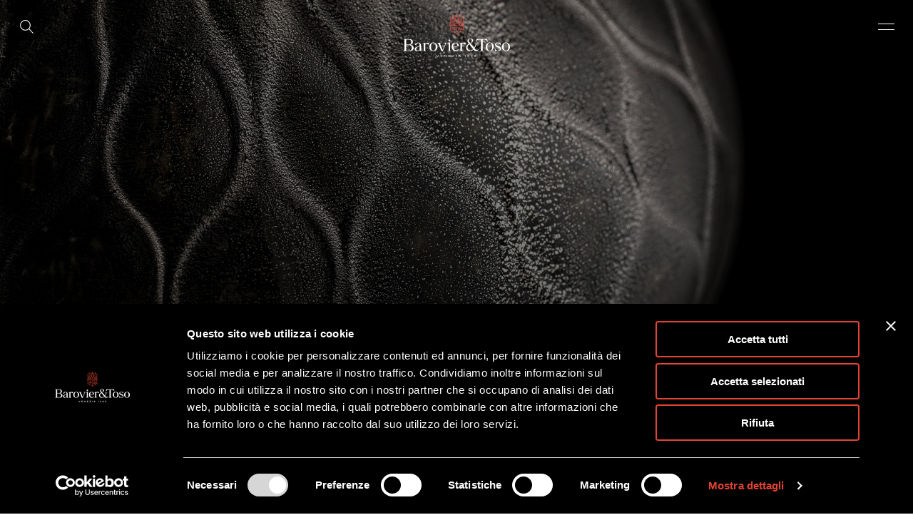

--- FILE ---
content_type: text/html; charset=UTF-8
request_url: https://www.barovier.com/en/editions/polarities
body_size: 17199
content:


<!DOCTYPE html>
<html lang="en" dir="ltr" prefix="og: https://ogp.me/ns#">
  <head>
    <meta charset="utf-8" />
<noscript><style>form.antibot * :not(.antibot-message) { display: none !important; }</style>
</noscript><meta name="description" content="&quot;Utilizing and combining the techniques of Murano, we have introduced opposing concepts and underscored beautiful, poetic contrasts.&quot; Art and design,…" />
<link rel="shortlink" href="https://www.barovier.com/en/node/740" />
<link rel="canonical" href="https://www.barovier.com/en/editions/polarities" />
<link rel="image_src" href="https://static.barovier.com/sites/default/files/2022-09/bt_polarities_him_7413_03.jpg" />
<link rel="icon" href="https://static.barovier.com/themes/custom/lab/favicons/favicon.ico" />
<link rel="icon" sizes="16x16" href="https://static.barovier.com/themes/custom/lab/favicons/favicon-16x16.png" />
<link rel="icon" sizes="32x32" href="https://static.barovier.com/themes/custom/lab/favicons/favicon-32x32.png" />
<link rel="icon" sizes="96x96" href="https://static.barovier.com/themes/custom/lab/favicons/favicon-96x96.png" />
<link rel="icon" sizes="192x192" href="https://static.barovier.com/themes/custom/lab/favicons/android-icon-192x192.png" />
<link rel="apple-touch-icon" href="https://static.barovier.com/themes/custom/lab/favicons/apple-touch-icon-60x60.png" />
<link rel="apple-touch-icon" sizes="72x72" href="https://static.barovier.com/themes/custom/lab/favicons/apple-touch-icon-72x72.png" />
<link rel="apple-touch-icon" sizes="76x76" href="https://static.barovier.com/themes/custom/lab/favicons/apple-touch-icon-76x76.png" />
<link rel="apple-touch-icon" sizes="114x114" href="https://static.barovier.com/themes/custom/lab/favicons/apple-touch-icon-114x114.png" />
<link rel="apple-touch-icon" sizes="120x120" href="https://static.barovier.com/themes/custom/lab/favicons/apple-touch-icon-120x120.png" />
<link rel="apple-touch-icon" sizes="144x144" href="https://static.barovier.com/themes/custom/lab/favicons/apple-touch-icon-144x144.png" />
<link rel="apple-touch-icon" sizes="152x152" href="https://static.barovier.com/themes/custom/lab/favicons/apple-touch-icon-152x152.png" />
<link rel="apple-touch-icon" sizes="180x180" href="https://static.barovier.com/themes/custom/lab/favicons/apple-touch-icon-180x180.png" />
<link rel="apple-touch-icon-precomposed" href="https://static.barovier.com/themes/custom/lab/favicons/apple-touch-icon-57x57-precomposed.png" />
<link rel="apple-touch-icon-precomposed" sizes="72x72" href="https://static.barovier.com/themes/custom/lab/favicons/apple-touch-icon-72x72-precomposed.png" />
<link rel="apple-touch-icon-precomposed" sizes="76x76" href="https://static.barovier.com/themes/custom/lab/favicons/apple-touch-icon-76x76-precomposed.png" />
<link rel="apple-touch-icon-precomposed" sizes="114x114" href="https://static.barovier.com/themes/custom/lab/favicons/apple-touch-icon-114x114-precomposed.png" />
<link rel="apple-touch-icon-precomposed" sizes="120x120" href="https://static.barovier.com/themes/custom/lab/favicons/apple-touch-icon-120x120-precomposed.png" />
<link rel="apple-touch-icon-precomposed" sizes="144x144" href="https://static.barovier.com/themes/custom/lab/favicons/apple-touch-icon-144x144-precomposed.png" />
<link rel="apple-touch-icon-precomposed" sizes="152x152" href="https://static.barovier.com/themes/custom/lab/favicons/apple-touch-icon-152x152-precomposed.png" />
<link rel="apple-touch-icon-precomposed" sizes="180x180" href="https://static.barovier.com/themes/custom/lab/favicons/apple-touch-icon-180x180-precomposed.png" />
<meta property="og:site_name" content="Barovier&amp;Toso" />
<meta property="og:type" content="website" />
<meta property="og:url" content="https://www.barovier.com/en/editions/polarities" />
<meta property="og:title" content="Polarities" />
<meta property="og:description" content="&quot;Utilizing and combining the techniques of Murano, we have introduced opposing concepts and underscored beautiful, poetic contrasts.&quot; Art and design,…" />
<meta property="og:image" content="https://static.barovier.com/sites/default/files/2022-09/bt_polarities_him_7413_03.jpg" />
<meta property="og:image:width" content="4480" />
<meta property="og:image:height" content="6720" />
<meta property="og:image:alt" content="Polarities" />
<meta name="twitter:card" content="summary_large_image" />
<meta name="twitter:description" content="&quot;Utilizing and combining the techniques of Murano, we have introduced opposing concepts and underscored beautiful, poetic contrasts.&quot; Art and design,…" />
<meta name="twitter:title" content="Polarities" />
<meta name="twitter:image:alt" content="Polarities" />
<meta name="theme-color" content="#ffffff" />
<meta name="MobileOptimized" content="width" />
<meta name="HandheldFriendly" content="true" />
<meta name="viewport" content="width=device-width, initial-scale=1.0" />
<script type="application/ld+json">{
    "@context": "https://schema.org",
    "@graph": [
        {
            "@type": "Organization",
            "additionalType": "Corporation",
            "@id": "https://www.barovier.com/it/#organization",
            "url": "https://www.barovier.com/it",
            "name": "Barovier\u0026Toso",
            "telephone": "(+39) 041 739 049",
            "logo": {
                "@type": "ImageObject",
                "url": "https://www.barovier.com/themes/custom/lab/img/share/logo-barovier.svg"
            },
            "address": {
                "@type": "PostalAddress",
                "streetAddress": [
                    "Fondamenta Vetrai",
                    "28"
                ],
                "addressLocality": "Murano (VE)",
                "addressRegion": "Veneto",
                "postalCode": "30141",
                "addressCountry": "Italia"
            }
        }
    ]
}</script>
<link rel="alternate" hreflang="x-default" href="https://www.barovier.com/en/editions/polarities" />
<link rel="alternate" hreflang="it" href="https://www.barovier.com/it/editions/polarities" />
<link rel="alternate" hreflang="en" href="https://www.barovier.com/en/editions/polarities" />
<link rel="alternate" hreflang="ru" href="https://www.barovier.com/ru/editions/polarities" />
<link rel="alternate" hreflang="zh-Hans" href="https://www.barovier.com/zh/editions/polarities" />

    <title>Polarities - Editions | Barovier&amp;Toso</title>
    <link rel="stylesheet" media="all" href="https://static.barovier.com/sites/default/files/css/css_xZZTxDV_txADJtZO4DyYOhAzSuxWegoy0Zh7Ouo4jpY.css?delta=0&amp;language=en&amp;theme=lab&amp;include=eJxFzDkOwCAMBdELsZzJBAuQPmBhSMTtg9KkmeIVAwo-oQeC1blRWjI4JKPHdU0beVKBERqUBklWH8cSgvvFrSYroGjmaHTr5OoDKZu78KP-q6tnB34BDFsqbA" />
<link rel="stylesheet" media="all" href="https://static.barovier.com/sites/default/files/css/css_7g7RePCkWyfJznNjBkCCiyZQ_Z5Iqi7q7sD5oK-kxLo.css?delta=1&amp;language=en&amp;theme=lab&amp;include=eJxFzDkOwCAMBdELsZzJBAuQPmBhSMTtg9KkmeIVAwo-oQeC1blRWjI4JKPHdU0beVKBERqUBklWH8cSgvvFrSYroGjmaHTr5OoDKZu78KP-q6tnB34BDFsqbA" />

    

            
              <!-- Google Tag Manager -->
      <script>(function(w,d,s,l,i){w[l]=w[l]||[];w[l].push({'gtm.start':
                  new Date().getTime(),event:'gtm.js'});var f=d.getElementsByTagName(s)[0],
                j=d.createElement(s),dl=l!='dataLayer'?'&l='+l:'';j.async=true;j.src=
                'https://www.googletagmanager.com/gtm.js?id='+i+dl;f.parentNode.insertBefore(j,f);
        })(window,document,'script','dataLayer','GTM-5XCBRPB');</script>
      <!-- End Google Tag Manager -->
    



  </head>
  <body class="path-node page-node-type-edition">


    
    
        <header class="header" id="header">

    <div class="header__content">

        <!-- Search Button -->
        <span class="header__search">
            <svg
                xmlns="http://www.w3.org/2000/svg"
                xmlns:xlink="http://www.w3.org/1999/xlink"
                shape-rendering="geometricPrecision">
                <use xlink:href="/themes/custom/lab/img/share/icons.svg#search"/>
            </svg>
        </span>
        <!-- .Search Button -->
        <!-- Pittogramma -->
        <div class="header__wrapper-logo">
            <a href="/en" class="header__pictogram" title="Barovier&Toso">
                <svg id="Pittogramma" xmlns="http://www.w3.org/2000/svg" width="39" height="48" viewBox="0 0 39 48" xml:space="preserve">
  <path id="pittogramma-2" data-name="pittogramma" d="M27.24,38.44c2.21,0,4.58-.55,4.58-1.76a.94.94,0,0,0-.22-.6L31.51,36l0,0a6.51,6.51,0,0,1-1.28-3.52v0c-.28-1.74-.59-3.71-3-3.71s-2.67,2-2.94,3.71v0A6.39,6.39,0,0,1,23,36l0,0-.09.09a.94.94,0,0,0-.22.6C22.67,37.89,25,38.44,27.24,38.44Zm-2-5.9c.31-1.93.54-2.93,2-2.93s1.71,1,2,2.94a11.45,11.45,0,0,0,.66,2.67,12.12,12.12,0,0,0-5.36,0A10.94,10.94,0,0,0,25.22,32.54Zm-1.6,4.11a.35.35,0,0,1,.09-.1,5.22,5.22,0,0,1,2.47-.68V36a1.07,1.07,0,0,0,2.13,0,.41.41,0,0,0,0-.11,5.26,5.26,0,0,1,2.47.68l.1.1v0c0,.18-1.13.86-3.64.86s-3.64-.68-3.64-.86Zm-14,1.44,2.82-1.75,2.82,1.75.3-.2-.86-3.14,2.6-2c-.05-.16-.06-.17-.11-.33l-3.35-.18-1.22-3h-.36l-1.22,3-3.35.18c0,.16-.06.17-.11.33l2.6,2L9.3,37.89Zm0-4.92,2-.11.74-1.84.74,1.84,2,.11-1.58,1.25.52,1.91-1.72-1.06L10.7,36.33l.52-1.91ZM18.33,2,17.7.41h.75l.61.69h.23L19.52,0h.7l.22,1.1h.24l.61-.69H22L21.41,2l-1.54.45ZM38.86,9.28H39V8.37h-.47a8.56,8.56,0,0,1-2.84-.58L35,7.5a8.54,8.54,0,0,1-3.8-3.67c-.1-.21-.21-.42-.29-.64A7.85,7.85,0,0,1,30.33.46c0-.11,0-.22,0-.33V0h-.94V.13a8.9,8.9,0,0,0,.52,3H9.1a9.15,9.15,0,0,0,.51-3V0H8.67V.46a8,8,0,0,1-.61,2.73c-.09.22-.19.43-.3.64A8.54,8.54,0,0,1,4,7.5l-.66.29a8.75,8.75,0,0,1-2.83.57H0v.91H.13a9.42,9.42,0,0,0,3.08-.5V21.89c-.72,1.49-1.51,3-2.36,4.41L.45,27H3.21v8.93a3,3,0,0,1-1.76,2.7,7.66,7.66,0,0,0,.5.76,4,4,0,0,0,2.12-2.66,11.57,11.57,0,0,0,5.54,5.13l-.34.09a4.05,4.05,0,0,0-2.18,1.71l.82.44a3,3,0,0,1,1.66-1.29,3.43,3.43,0,0,1,1-.16,3.05,3.05,0,0,1,1.17.23c.7.3,3.22,1.54,3.22,1.54a7.91,7.91,0,0,1,3.47,3l1,.6h.11l1-.6a7.91,7.91,0,0,1,3.41-3l3.3-1.57a3.13,3.13,0,0,1,1.17-.23,3.43,3.43,0,0,1,1,.16,3.06,3.06,0,0,1,1.66,1.29l.82-.45a4,4,0,0,0-2.18-1.7,2.25,2.25,0,0,0-.35-.09,11.55,11.55,0,0,0,5.53-5.13A4,4,0,0,0,37,39.37a4.12,4.12,0,0,0,1.82.42H39v-.9h-.14a3.17,3.17,0,0,1-1.31-.28h0a3,3,0,0,1-1.76-2.7V27h2.77l-.41-.68c-.84-1.44-1.64-2.92-2.36-4.42V8.78A9.47,9.47,0,0,0,38.86,9.28ZM4.16,8.41A9.38,9.38,0,0,0,8.71,4H30.28a9.42,9.42,0,0,0,4.55,4.39V19.87c-.59-1.35-1.14-2.72-1.63-4.09L31.47,11a3.19,3.19,0,0,0-3-2,3.17,3.17,0,0,0-2.58,1.31l-2.78,3.91c-.08-.53-.13-1.07-.17-1.61s-.09-1-.16-1.52a2.91,2.91,0,0,0,1.4-2.34c0-1.82-2.12-3.28-4.71-3.28S14.79,6.9,14.79,8.71a2.88,2.88,0,0,0,1.4,2.34c-.08.5-.12,1-.17,1.52v0c0,.52-.09,1.07-.17,1.58l-2.78-3.9A3.16,3.16,0,0,0,10.49,9l-.42,0a3.09,3.09,0,0,0-2.55,2L5.79,15.78c-.48,1.37-1,2.74-1.63,4.09V8.41Zm15.62,8.43h-.56a8,8,0,0,0-.88,2.87c0,.29.09.68.09,1.4,0,.95-1.27,1.38-2.62,1.84a7.43,7.43,0,0,0-3.42,2.22c.09-1.11.25-2.94.43-5.15a2.42,2.42,0,0,1,1.73-2.14A12.22,12.22,0,0,1,16,17.39s2.68-.84,2.68-1.9c0-.76-.92-1.44-.92-1.44l-.32.35c.26.27.47.48.47.76,0,.79-1.81,1.25-1.81,1.25A9.65,9.65,0,0,0,17,12.65c.24-2.78.56-4.09,2.54-4.09s2.3,1.31,2.53,4.1a10.06,10.06,0,0,0,.83,3.76s-1.8-.47-1.8-1.26c0-.28.2-.49.47-.75l-.33-.36s-.91.69-.91,1.44c0,1.06,2.67,1.9,2.67,1.9a14.23,14.23,0,0,1,1.48.49A2.4,2.4,0,0,1,26.17,20c.19,2.21.34,4.05.43,5.15A7.38,7.38,0,0,0,23.18,23c-1.34-.46-2.62-.89-2.62-1.84,0-.72.09-1.11.09-1.39A8.06,8.06,0,0,0,19.78,16.84ZM16.4,10.05a1.83,1.83,0,0,1-.68-1.34c0-1.32,1.7-2.38,3.78-2.38s3.77,1.06,3.77,2.38a1.87,1.87,0,0,1-.67,1.34,2.94,2.94,0,0,0-3.1-2.39A2.92,2.92,0,0,0,16.4,10.05Zm-14.34,16c.49-.87,1-1.75,1.41-2.62.24-.45.46-.9.68-1.35a62.61,62.61,0,0,0,2.53-6L8.41,11.3a2.1,2.1,0,0,1,1.78-1.41,1.62,1.62,0,0,1,.31,0,2.2,2.2,0,0,1,1.8.91l3.27,4.61a2.63,2.63,0,0,1-1.41,1.67l-.1,0A3.28,3.28,0,0,0,11.89,20c-.23,2.77-.43,5.12-.51,6.13H8.53l3.87-10-.88-.32-4,10.29H5.71S10,15.45,10.17,15s.48-.93.92-.93a1.14,1.14,0,0,1,.6.21L12,14s-.37-.79-1.07-.79-1.16.37-1.6,1.44S4.71,26.07,4.71,26.07H2.06ZM19,46.57a9.42,9.42,0,0,0-3.57-2.93l-.11-.06-2.8-1.35h0l0,0-.4-.18c-4.35-2-7.95-4.09-7.95-9.48V27H19V46.57ZM13,26.08c.17-.84,1.91-1.86,3.14-2.28,1.51-.51,3.24-1.1,3.24-2.69a12.32,12.32,0,0,0-.09-1.51,2.33,2.33,0,0,1,.22-1.42,2.33,2.33,0,0,1,.22,1.42,10.53,10.53,0,0,0-.09,1.51c0,1.59,1.72,2.18,3.24,2.69,1.23.42,3,1.44,3.14,2.28Zm21.85,6.47c0,5.86-4.32,7.82-8.51,9.73-2.6,1.19-5.06,2.31-6.36,4.3V27H34.84v5.57Zm2.1-6.47H34.29S30.14,15.7,29.7,14.62s-1-1.44-1.6-1.44S27,14,27,14l.27.27a1.15,1.15,0,0,1,.61-.21c.43,0,.71.43.91.93l4.47,11.12H31.46l-4-10.29-.88.32,3.86,10H27.62c-.08-1-.28-3.31-.51-6.13A3.26,3.26,0,0,0,25,17.12l-.13-.06a2.62,2.62,0,0,1-1.4-1.67l3.27-4.6a2.17,2.17,0,0,1,1.8-.92h.31a2.14,2.14,0,0,1,1.78,1.42l1.72,4.77a62.68,62.68,0,0,0,2.54,6c.21.44.43.89.67,1.35C36,24.34,36.45,25.21,36.94,26.08Z" style="fill: #f45245"/>
</svg>
            </a>
            <!-- .Pittogramma -->
            <!-- Pittogramma -->
                            <a href="/en" class="header__logo" title="Barovier&Toso">
                    <svg id="logo" xmlns="http://www.w3.org/2000/svg" width="225.67" height="90" viewBox="0 0 225.67 90">
  <path id="typo" d="M72.73,89.91l-2-4.36h.86l1,2.27c.38.85.52,1.24.61,1.5h0c.08-.22.25-.62.59-1.44l1-2.33h.82l-2,4.37h-.89Zm10.26-2H80.25v1.39h3l-.1.6h-3.7V85.55h3.66v.6H80.25v1.18H83v.6Zm4.36,2V85.55h.92c1.11,1.49,2.37,3,2.64,3.48h0c-.05-.54,0-1.26,0-2V85.55h.71v4.36h-.86c-.63-.81-2.38-3.12-2.69-3.63h0c0,.56,0,1.18,0,2v1.68Zm12.23-2H96.83v1.39h3l-.09.6H96.06V85.55h3.66v.6H96.84v1.18h2.74v.6Zm4.07,1.46,3.14-3.26h-3v-.58h4v.56l-3.1,3.22H108l-.1.58h-4.2v-.52Zm9-3.84v4.36h-.78V85.55Zm5.19,3.12-.55,1.24h-.8l2-4.36h1l2,4.36h-.83L120,88.67Zm2-.6c-.54-1.16-.79-1.71-.9-2h0c-.1.29-.41,1-.84,2Zm11.14,1.84V86.59a3.48,3.48,0,0,1-1,.34V86.4a2.72,2.72,0,0,0,1.17-.64h.54v4.15Zm4.9,0v0c0-.72.45-1.33,1.52-1.95.8-.46,1-.61,1-1s-.22-.68-.85-.68a.87.87,0,0,0-.93.8h-.71a1.51,1.51,0,0,1,1.67-1.36c1,0,1.56.56,1.56,1.23s-.38.95-1.22,1.42a2.47,2.47,0,0,0-1.18,1h2.59l-.1.56Zm8-1a.84.84,0,0,0,.88.53c.86,0,1-.83,1.06-1.55a1.34,1.34,0,0,1-1.18.51c-1,0-1.55-.57-1.55-1.31a1.48,1.48,0,0,1,1.68-1.43c1.14,0,1.78.69,1.78,2s-.39,2.34-1.8,2.34a1.45,1.45,0,0,1-1.6-1.06Zm0-1.86c0,.49.36.81,1,.81s.94-.3.94-.74a.88.88,0,0,0-1-.91A.83.83,0,0,0,143.76,87.07Zm9.82-.74h-2.15c-.05.33-.14.85-.18,1.08a1.52,1.52,0,0,1,1-.31,1.38,1.38,0,0,1,1.53,1.39c0,.9-.63,1.51-1.75,1.51a1.55,1.55,0,0,1-1.72-1.19h.73a.94.94,0,0,0,1,.63.89.89,0,0,0,1-.92c0-.42-.24-.87-1-.87a1,1,0,0,0-1,.54l-.63-.09c.12-.57.33-1.84.39-2.34h2.82ZM39.7,76.64h0a1.19,1.19,0,0,1-1.13-.73,3,3,0,0,1-.27-1.28v-7.9c0-4.58-2.26-7.21-6.21-7.21a7,7,0,0,0-5.46,2.29,6.61,6.61,0,0,0-1.34,2.28v0l2.43,1.16,0,0v0s.6-4.64,4.37-4.64c2,0,3,1.28,3,3.7V67l-1.65.39c-4.09.94-8.72,2-8.72,6.08A3.69,3.69,0,0,0,26.84,77a7.26,7.26,0,0,0,3.12.66,10.53,10.53,0,0,0,5.37-2,2.77,2.77,0,0,0,2.73,1.91,5.18,5.18,0,0,0,1.7-.36h0ZM32,68.75c1.22-.32,2.32-.59,3.14-.79v6.7h0a8.36,8.36,0,0,1-4.42,1.62,2.81,2.81,0,0,1-2.85-3.14C27.84,71.61,28.3,69.71,32,68.75ZM15.32,64.07a8.76,8.76,0,0,0,3.9-1.91,5.19,5.19,0,0,0,1.72-4,5.43,5.43,0,0,0-2.48-4.72,9.27,9.27,0,0,0-5.1-1.39H0v.54L3.12,53V76.7L0,77H0v.54H13a13.36,13.36,0,0,0,6.67-1.45,5.65,5.65,0,0,0,2.93-5.22C22.55,67.38,19.85,64.83,15.32,64.07Zm.42-1.65a6.12,6.12,0,0,1-3.94,1.29h-5V53.82l.62-.65c2-.05,3.3-.08,3.9-.08h.15c2.16,0,3.76.5,4.75,1.5a5,5,0,0,1,1.28,3.69A5.16,5.16,0,0,1,15.74,62.42Zm2.84,8.2A5.93,5.93,0,0,1,17.1,75a6.24,6.24,0,0,1-4.58,1.56h-.1c-1.26,0-4.59-.08-5-.09l-.63-.65v-11h5.71a6.78,6.78,0,0,1,4,1.3A5.51,5.51,0,0,1,18.58,70.62Zm73.88-10.4v.54h0l-1.58.34L84.18,76.53l.51,1.23H81.16v0L74.31,61.1l-2-.34v-.54h8.06v.54h0l-2.59.33,5.79,14.08L89.62,61.1l-3.8-.34v-.54ZM69.69,61.59a8.68,8.68,0,0,0-11.3,0,8.87,8.87,0,0,0-2.92,7,8.59,8.59,0,1,0,17.14,0A8.87,8.87,0,0,0,69.69,61.59Zm-.7,7c0,5.35-1.66,8.06-4.95,8.06s-5-2.71-5-8.06,1.67-8.07,5-8.07S69,63.23,69,68.58Zm119.66-7a8.7,8.7,0,0,0-11.31,0,8.9,8.9,0,0,0-2.91,7A8.5,8.5,0,0,0,183,77.65a9.31,9.31,0,0,0,5.65-16.06Zm-.7,7c0,5.35-1.67,8.06-4.95,8.06s-4.95-2.71-4.95-8.06,1.66-8.07,4.95-8.07S188,63.23,188,68.58Zm34.8-7a8.68,8.68,0,0,0-11.3,0,8.87,8.87,0,0,0-2.92,7,8.59,8.59,0,1,0,17.14,0A8.87,8.87,0,0,0,222.75,61.59Zm-.7,7c0,5.35-1.66,8.06-5,8.06s-4.95-2.71-4.95-8.06,1.66-8.07,4.95-8.07S222.05,63.23,222.05,68.58ZM117,73.35l0,0a6.12,6.12,0,0,1-4.87,2.44c-3.35,0-5.32-2-5.85-6.08l11-2.6h0l.52-.72h0a8.43,8.43,0,0,0-1.68-4.32,6.62,6.62,0,0,0-5.5-2.48c-3.72,0-8.06,2.28-8.06,8.7a9.69,9.69,0,0,0,2.53,6.87A8,8,0,0,0,111,77.65a8.83,8.83,0,0,0,6.86-3.6l0,0Zm-10.9-6c0-3.08.76-6.74,4.4-6.74s4.16,4.65,4.19,6.13l-8.54,2C106.12,68.32,106.1,67.85,106.1,67.36Zm-4.29,9.34v.54H93.62V76.7h0l2.48-.33V61.16l-2.35-.34v-.53h0l5.49-1.37V76.37ZM98.36,57.42l-2.84-1.93v0l1.52-3.12,0,0,2.84,1.93v0l-1.52,3.13Zm80.67.63-.59.27,0,0a8,8,0,0,0-2.93-3.77A7.9,7.9,0,0,0,171,53.1h-2.2l-.64.66V76.71l3.26.33v.54h-10.2V77l3.26-.33V53.76l-.64-.66h-2.2a7.93,7.93,0,0,0-4.51,1.42,8,8,0,0,0-2.92,3.76v0l-.61-.28v0l1.7-6.45h0l2.24.17a118.73,118.73,0,0,0,17.49,0l2.28-.17v0ZM159.22,73.7l0,0a3,3,0,0,1-.75.78,4.32,4.32,0,0,1-2.62.78c-1.87,0-3.12-1.23-4.77-3.33.18-.26.36-.53.53-.81a26.45,26.45,0,0,0,3-7.85l3.68-.62h0v-.53h-8.06v.53l3.22.41a28.88,28.88,0,0,1-2.84,7c-.14.26-.3.5-.45.74-.06-.07-.11-.15-.17-.23l-.76-1c-3.61-4.7-6.12-7.65-7.78-9.61-2.56-3-3.26-3.85-3.26-5.36s1.8-2.6,3.46-2.6a3.31,3.31,0,0,1,3.42,3.24,4.76,4.76,0,0,1-1.82,4l0,0,.46.87h0a9.66,9.66,0,0,0,2-1.22,4.79,4.79,0,0,0,2.06-3.64c0-3.38-3.8-4.28-5.8-4.28a7.37,7.37,0,0,0-3.86,1.09,4.59,4.59,0,0,0-2.12,4c0,1.91,1.48,3.74,2.66,5.22l.53.65a12.19,12.19,0,0,0-2.94,1.81,8.4,8.4,0,0,0-3.23,6.52c0,5,4.66,7.37,7.81,7.37a11.3,11.3,0,0,0,8-3.17c1.25,1.53,3,3.17,5.68,3.17A6.72,6.72,0,0,0,160,74.54v0Zm-17.16,2.49c-3.76,0-6.18-2.62-6.18-6.68,0-3.61,3.22-5.68,4.33-6.28l.85,1.11c2.33,3,5.83,7.56,6.74,8.75l.27.35.05.07A8.43,8.43,0,0,1,142.06,76.19ZM55.11,61.55v0L53,64.3l0-.07a3.09,3.09,0,0,0-3.14-2.35,3.34,3.34,0,0,0-3,2V76.64l2.51.33v.54H41.18V77h0l2.48-.33V62.23l-2.35-.34v-.53h0L46.86,60v2.36a4.8,4.8,0,0,1,4.25-2.59,5.31,5.31,0,0,1,3,.88,3.46,3.46,0,0,1,.94.88Zm77.62-.27v0L130.63,64l0-.07a3.11,3.11,0,0,0-3.14-2.35,3.33,3.33,0,0,0-3,2V76.37l2.51.33v.54H118.8V76.7h0l2.48-.33V62L119,61.62v-.53h0l5.5-1.37v2.36a4.8,4.8,0,0,1,4.25-2.59,5.34,5.34,0,0,1,3.05.88,3.58,3.58,0,0,1,.94.89Zm73.38,3.07-.74.16a5.82,5.82,0,0,0-5.88-3.92c-1.59,0-3.26.78-3.26,2.4,0,4.41,10.15,2.93,10.15,9.15a5.49,5.49,0,0,1-5.66,5.52c-2.37,0-3.46-.93-4.8-.93a.75.75,0,0,0-.69.42l-1,.17-1-5,.74-.17s2,4.43,6.75,4.43c1.7,0,3.7-1,3.7-3.09,0-4.44-10.27-3.16-10.27-9.26A4.61,4.61,0,0,1,199,59.6c1.77,0,2.84.58,4.07.58.64,0,1.2-.29,1.2-.7l1-.18Z"/>
  <path id="pittogramma" d="M120.18,33.35c1.89,0,3.94-.48,3.94-1.53a.79.79,0,0,0-.2-.52l-.07-.08,0,0a5.54,5.54,0,0,1-1.09-3.05v0c-.24-1.5-.51-3.21-2.53-3.21s-2.3,1.71-2.54,3.21v0a5.59,5.59,0,0,1-1.09,3l0,0-.07.08a.79.79,0,0,0-.2.52C116.23,32.87,118.28,33.35,120.18,33.35Zm-1.75-5.12c.27-1.67.47-2.54,1.75-2.54s1.47.87,1.73,2.54a9.91,9.91,0,0,0,.57,2.33,10.35,10.35,0,0,0-4.61,0A9.52,9.52,0,0,0,118.43,28.23Zm-1.37,3.56.07-.08a4.4,4.4,0,0,1,2.13-.59v.09a.92.92,0,0,0,1.83,0v-.09a4.39,4.39,0,0,1,2.12.59.38.38,0,0,1,.09.09,0,0,0,0,1,0,0c0,.16-1,.75-3.13.75S117,32,117,31.82C117,31.82,117,31.81,117.06,31.79ZM105,33.05l2.43-1.52,2.43,1.52.25-.18-.73-2.72,2.24-1.78-.1-.29-2.89-.16-1-2.61h-.31l-1.05,2.61-2.89.16c0,.14,0,.15-.09.29l2.23,1.78-.73,2.72Zm0-4.27,1.76-.1.64-1.59.64,1.59,1.76.1-1.36,1.08.44,1.66-1.48-.93-1.48.93.45-1.66Zm7.49-27L112,.35h.64l.53.6h.2l.19-.95h.6l.2,1h.2l.53-.6h.64l-.54,1.4-1.33.39Zm17.68,6.3h.12V7.27h-.41a7.29,7.29,0,0,1-2.44-.51c-.19-.07-.38-.16-.57-.25a7.29,7.29,0,0,1-3.27-3.18c-.09-.18-.18-.37-.25-.55A6.52,6.52,0,0,1,122.84.4a2.81,2.81,0,0,1,0-.29V0H122V.11a7.83,7.83,0,0,0,.44,2.59H104.55A7.83,7.83,0,0,0,105,.11V0h-.81V.4a6.91,6.91,0,0,1-.52,2.37c-.08.19-.17.37-.26.55a7.34,7.34,0,0,1-3.27,3.18c-.19.09-.38.18-.57.25a7.54,7.54,0,0,1-2.44.51h-.4v.78h.11a8.18,8.18,0,0,0,2.65-.43V19c-.62,1.3-1.3,2.59-2,3.83l-.35.59h2.38v7.75A2.57,2.57,0,0,1,98,33.49c.13.23.28.45.43.67a3.42,3.42,0,0,0,1.83-2.31A10,10,0,0,0,105,36.3l-.29.08a3.39,3.39,0,0,0-1.88,1.48l.71.38A2.68,2.68,0,0,1,105,37.12a2.76,2.76,0,0,1,.86-.13,2.55,2.55,0,0,1,1,.2c.61.26,2.78,1.33,2.78,1.33a6.85,6.85,0,0,1,3,2.6l.87.52h.09l.87-.52a6.71,6.71,0,0,1,2.94-2.57l2.84-1.37a2.66,2.66,0,0,1,1-.2,2.93,2.93,0,0,1,.87.14,2.6,2.6,0,0,1,1.42,1.12c.24-.12.47-.26.71-.39a3.38,3.38,0,0,0-1.88-1.47,2.63,2.63,0,0,0-.3-.09,9.92,9.92,0,0,0,4.77-4.44,3.45,3.45,0,0,0,1.82,2.31,3.62,3.62,0,0,0,1.57.36h.12v-.78h-.12a2.67,2.67,0,0,1-1.13-.25h0a2.59,2.59,0,0,1-1.53-2.33V23.41h2.39l-.35-.59c-.72-1.25-1.41-2.54-2-3.83V7.62A8.28,8.28,0,0,0,130.18,8.05ZM100.29,7.3a8.07,8.07,0,0,0,3.93-3.82h18.57a8.09,8.09,0,0,0,3.92,3.82v9.94c-.51-1.17-1-2.36-1.41-3.55l-1.48-4.15a2.68,2.68,0,0,0-2.2-1.74,2.1,2.1,0,0,0-.36,0A2.72,2.72,0,0,0,119,8.91l-2.4,3.39c-.07-.46-.11-.93-.15-1.4s-.07-.88-.14-1.32a2.5,2.5,0,0,0,1.21-2c0-1.57-1.82-2.84-4-2.84S109.45,6,109.45,7.55a2.54,2.54,0,0,0,1.2,2c-.06.43-.1.88-.14,1.32v0c0,.45-.08.93-.15,1.37L108,8.91a2.74,2.74,0,0,0-2.22-1.14,2.31,2.31,0,0,0-.37,0,2.68,2.68,0,0,0-2.19,1.74l-1.48,4.15c-.42,1.18-.9,2.37-1.41,3.55V7.3Zm13.46,7.31h-.49a7,7,0,0,0-.75,2.49c0,.25.08.59.08,1.21,0,.83-1.1,1.2-2.26,1.6a6.41,6.41,0,0,0-2.94,1.92c.08-.95.21-2.55.37-4.47a2.09,2.09,0,0,1,1.49-1.85,12.62,12.62,0,0,1,1.27-.43s2.31-.72,2.31-1.65c0-.65-.79-1.24-.79-1.24l-.28.31c.22.22.4.41.4.65,0,.68-1.55,1.09-1.55,1.09a8.48,8.48,0,0,0,.71-3.27c.2-2.41.49-3.54,2.19-3.54s2,1.14,2.18,3.55a8.62,8.62,0,0,0,.71,3.26s-1.55-.4-1.55-1.09c0-.24.18-.42.41-.65l-.29-.31s-.78.6-.78,1.25c0,.92,2.3,1.65,2.3,1.65a11.79,11.79,0,0,1,1.27.42,2.08,2.08,0,0,1,1.49,1.86c.16,1.92.29,3.51.37,4.47a6.38,6.38,0,0,0-2.94-1.93c-1.16-.4-2.26-.77-2.26-1.59,0-.63.08-1,.08-1.22A7,7,0,0,0,113.75,14.61Zm-2.91-5.89a1.59,1.59,0,0,1-.58-1.17c0-1.14,1.45-2.06,3.25-2.06s3.24.92,3.24,2.06a1.57,1.57,0,0,1-.58,1.16,2.75,2.75,0,0,0-5.33,0ZM98.49,22.62c.42-.75.83-1.51,1.22-2.27.2-.39.39-.78.58-1.17a54.56,54.56,0,0,0,2.18-5.24L104,9.8a1.84,1.84,0,0,1,1.54-1.22,1.23,1.23,0,0,1,.27,0,1.86,1.86,0,0,1,1.54.8l2.82,4a2.27,2.27,0,0,1-1.21,1.45l-.09,0A2.83,2.83,0,0,0,107,17.31c-.2,2.4-.36,4.44-.44,5.31h-2.45L107.39,14l-.76-.28-3.43,8.92h-1.57L105.48,13c.17-.42.41-.8.79-.8a1,1,0,0,1,.52.18l.23-.23s-.31-.68-.92-.68-1,.31-1.38,1.24-4,9.94-4,9.94ZM113.1,40.4A8,8,0,0,0,110,37.86l-.09,0-2.42-1.17h0l-.35-.15c-3.74-1.74-6.85-3.55-6.85-8.23V23.4H113.1v17Zm-5.2-17.78c.14-.73,1.64-1.61,2.7-2,1.31-.45,2.79-1,2.79-2.34a10.14,10.14,0,0,0-.07-1.3,1.91,1.91,0,0,1,.19-1.23A2,2,0,0,1,113.7,17a8.12,8.12,0,0,0-.08,1.3c0,1.38,1.48,1.89,2.79,2.34,1.06.36,2.56,1.24,2.7,2Zm18.81,5.62c0,5.08-3.72,6.79-7.32,8.44-2.24,1-4.36,2-5.48,3.73v-17h12.8v4.83Zm1.81-5.62h-2.27s-3.58-9-4-9.93-.88-1.25-1.38-1.25-.92.68-.92.68l.24.24a.91.91,0,0,1,.52-.19c.37,0,.61.38.78.81s3.85,9.64,3.85,9.64h-1.57l-3.43-8.92-.76.28L123,22.62H120.5c-.07-.85-.24-2.87-.44-5.31a2.84,2.84,0,0,0-1.85-2.46l-.11,0a2.24,2.24,0,0,1-1.21-1.45l2.82-4a1.87,1.87,0,0,1,1.55-.8h.26a1.86,1.86,0,0,1,1.54,1.23L124.54,14a52,52,0,0,0,2.19,5.23l.57,1.18C127.69,21.11,128.1,21.87,128.52,22.62Z" style="fill: #f45245"/>
</svg>
                </a>
                    </div>
        <!-- .Pittogramma -->
        <!-- Menu -->

        <div class="header__menu">
            <div class="header__menu-wrapper">
                <div class="header__menu-scroll">
                                              <nav id="main-menu">
      
              <ul class="menu--primary">
    
    
      
      <li>
        <a href="/en/1295" class="test" data-icon="chandeliers" data-drupal-link-system-path="node/18">1295</a>

              </li>
    
      
      <li class="item--expanded">
        <span>Products</span>

                                <ul class="menu--secondary">
    
    
      
      <li class="item-category">
        <a href="/en/chandeliers" class="link-chandeliers" data-icon="chandeliers" data-drupal-link-system-path="taxonomy/term/3">
                <span>Chandeliers</span>
                <object type="image/svg+xml" id="icon-chandeliers" data="/themes/custom/lab/img/share/icons/products/chandeliers.svg"></object>
                </a>

              </li>
    
      
      <li class="item-category">
        <a href="/en/suspension-lamps" class="link-suspensions" data-icon="suspensions" data-drupal-link-system-path="taxonomy/term/4">
                <span>Suspension Lamps</span>
                <object type="image/svg+xml" id="icon-suspensions" data="/themes/custom/lab/img/share/icons/products/suspensions.svg"></object>
                </a>

              </li>
    
      
      <li class="item-category">
        <a href="/en/ceiling-lamps" class="link-ceiling-lamps" data-icon="ceiling-lamps" data-drupal-link-system-path="taxonomy/term/5">
                <span>Ceiling Lamps</span>
                <object type="image/svg+xml" id="icon-ceiling-lamps" data="/themes/custom/lab/img/share/icons/products/ceiling-lamps.svg"></object>
                </a>

              </li>
    
      
      <li class="item-category">
        <a href="/en/wall-sconces" class="linl-wall-sconce" data-icon="wall-sconce" data-drupal-link-system-path="taxonomy/term/6">
                <span>Wall Sconces</span>
                <object type="image/svg+xml" id="icon-wall-sconce" data="/themes/custom/lab/img/share/icons/products/wall-sconce.svg"></object>
                </a>

              </li>
    
      
      <li class="item-category">
        <a href="/en/table-lamps" class="link-table-lamps" data-icon="table-lamps" data-drupal-link-system-path="taxonomy/term/7">
                <span>Table Lamps</span>
                <object type="image/svg+xml" id="icon-table-lamps" data="/themes/custom/lab/img/share/icons/products/table-lamps.svg"></object>
                </a>

              </li>
    
      
      <li class="item-category">
        <a href="/en/floor-lamps" class="link-floor-lamps" data-icon="floor-lamps" data-drupal-link-system-path="taxonomy/term/8">
                <span>Floor Lamps</span>
                <object type="image/svg+xml" id="icon-floor-lamps" data="/themes/custom/lab/img/share/icons/products/floor-lamps.svg"></object>
                </a>

              </li>
    
      
      <li class="item-cta">
        <a href="/en/murano-blown-glass-lighting" data-drupal-link-system-path="node/16">Browse all products</a>

              </li>
    
      
      <li class="item-group">
        <a href="/en/editions" class="link-editions" data-icon="editions" data-drupal-link-system-path="node/13">
                <span>Editions</span>
                <object type="image/svg+xml" id="icon-editions" data="/themes/custom/lab/img/share/icons/products/editions.svg"></object>
                </a>

              </li>
    
      
      <li class="item-group">
        <a href="/en/objects" class="link-collections" data-icon="objects" data-drupal-link-system-path="node/706">
                <span>Objects</span>
                <object type="image/svg+xml" id="icon-objects" data="/themes/custom/lab/img/share/icons/products/objects.svg"></object>
                </a>

              </li>
        </ul>
  
              </li>
    
      
      <li>
        <a href="/en/projects" data-drupal-link-system-path="node/19">Projects</a>

              </li>
    
      
      <li>
        <a href="/en/bespoke" data-drupal-link-system-path="node/20">Bespoke</a>

              </li>
    
      
      <li>
        <a href="/en/showrooms" data-drupal-link-system-path="node/17">Showroom</a>

              </li>
    
      
      <li>
        <a href="/en/journal" data-drupal-link-system-path="node/7">Journal</a>

              </li>
    
      
      <li>
        <a href="/en/journal/tales" data-drupal-link-system-path="node/24">Tales</a>

              </li>
    
      
      <li>
        <a href="/en/download" data-drupal-link-system-path="node/15">Download</a>

              </li>
    
      
      <li>
        <a href="/en/contacts" data-drupal-link-system-path="node/8">Contacts</a>

              </li>
    
      
      <li>
        <a href="https://www.barovier.shop/" target="_blank">Shop</a>

              </li>
        </ul>
  


  </nav>

                        <div class="header__service-menu">
                            <div id="user-menu">
                                
              <ul>
              <li>
        <a href="/en/user/login" data-drupal-link-system-path="user/login">Log in</a>
              </li>
        </ul>
  


                            </div>
                            <div class="header__language">
                                
<span>eng</span>
    <ul>                <li><a href="/it/editions/polarities" class="language-link is-active" data-drupal-link-system-path="node/740" aria-current="page">ita</a></li>
                            <li><a href="/ru/editions/polarities" class="language-link is-active" data-drupal-link-system-path="node/740" aria-current="page">rus</a></li>
                            <li><a href="/zh/editions/polarities" class="language-link is-active" data-drupal-link-system-path="node/740" aria-current="page">zhq</a></li>
            </ul>
                            </div>
                        </div>
                                    </div>
            </div>
        </div>
        <!-- .Menu -->
        <!-- Burger -->
        <div class="header__burger" aria-label="Open menu">
            <span class="header__burger-line"></span>
            <span class="header__burger-line"></span>
        </div>
        <!-- .Burger -->
        <!-- Search Modal -->
        <div class="search" id="search">
            <div class="search__content">
                <span class="search__logo">
                    <svg id="logo" xmlns="http://www.w3.org/2000/svg" width="225.67" height="90" viewBox="0 0 225.67 90">
  <path id="typo" d="M72.73,89.91l-2-4.36h.86l1,2.27c.38.85.52,1.24.61,1.5h0c.08-.22.25-.62.59-1.44l1-2.33h.82l-2,4.37h-.89Zm10.26-2H80.25v1.39h3l-.1.6h-3.7V85.55h3.66v.6H80.25v1.18H83v.6Zm4.36,2V85.55h.92c1.11,1.49,2.37,3,2.64,3.48h0c-.05-.54,0-1.26,0-2V85.55h.71v4.36h-.86c-.63-.81-2.38-3.12-2.69-3.63h0c0,.56,0,1.18,0,2v1.68Zm12.23-2H96.83v1.39h3l-.09.6H96.06V85.55h3.66v.6H96.84v1.18h2.74v.6Zm4.07,1.46,3.14-3.26h-3v-.58h4v.56l-3.1,3.22H108l-.1.58h-4.2v-.52Zm9-3.84v4.36h-.78V85.55Zm5.19,3.12-.55,1.24h-.8l2-4.36h1l2,4.36h-.83L120,88.67Zm2-.6c-.54-1.16-.79-1.71-.9-2h0c-.1.29-.41,1-.84,2Zm11.14,1.84V86.59a3.48,3.48,0,0,1-1,.34V86.4a2.72,2.72,0,0,0,1.17-.64h.54v4.15Zm4.9,0v0c0-.72.45-1.33,1.52-1.95.8-.46,1-.61,1-1s-.22-.68-.85-.68a.87.87,0,0,0-.93.8h-.71a1.51,1.51,0,0,1,1.67-1.36c1,0,1.56.56,1.56,1.23s-.38.95-1.22,1.42a2.47,2.47,0,0,0-1.18,1h2.59l-.1.56Zm8-1a.84.84,0,0,0,.88.53c.86,0,1-.83,1.06-1.55a1.34,1.34,0,0,1-1.18.51c-1,0-1.55-.57-1.55-1.31a1.48,1.48,0,0,1,1.68-1.43c1.14,0,1.78.69,1.78,2s-.39,2.34-1.8,2.34a1.45,1.45,0,0,1-1.6-1.06Zm0-1.86c0,.49.36.81,1,.81s.94-.3.94-.74a.88.88,0,0,0-1-.91A.83.83,0,0,0,143.76,87.07Zm9.82-.74h-2.15c-.05.33-.14.85-.18,1.08a1.52,1.52,0,0,1,1-.31,1.38,1.38,0,0,1,1.53,1.39c0,.9-.63,1.51-1.75,1.51a1.55,1.55,0,0,1-1.72-1.19h.73a.94.94,0,0,0,1,.63.89.89,0,0,0,1-.92c0-.42-.24-.87-1-.87a1,1,0,0,0-1,.54l-.63-.09c.12-.57.33-1.84.39-2.34h2.82ZM39.7,76.64h0a1.19,1.19,0,0,1-1.13-.73,3,3,0,0,1-.27-1.28v-7.9c0-4.58-2.26-7.21-6.21-7.21a7,7,0,0,0-5.46,2.29,6.61,6.61,0,0,0-1.34,2.28v0l2.43,1.16,0,0v0s.6-4.64,4.37-4.64c2,0,3,1.28,3,3.7V67l-1.65.39c-4.09.94-8.72,2-8.72,6.08A3.69,3.69,0,0,0,26.84,77a7.26,7.26,0,0,0,3.12.66,10.53,10.53,0,0,0,5.37-2,2.77,2.77,0,0,0,2.73,1.91,5.18,5.18,0,0,0,1.7-.36h0ZM32,68.75c1.22-.32,2.32-.59,3.14-.79v6.7h0a8.36,8.36,0,0,1-4.42,1.62,2.81,2.81,0,0,1-2.85-3.14C27.84,71.61,28.3,69.71,32,68.75ZM15.32,64.07a8.76,8.76,0,0,0,3.9-1.91,5.19,5.19,0,0,0,1.72-4,5.43,5.43,0,0,0-2.48-4.72,9.27,9.27,0,0,0-5.1-1.39H0v.54L3.12,53V76.7L0,77H0v.54H13a13.36,13.36,0,0,0,6.67-1.45,5.65,5.65,0,0,0,2.93-5.22C22.55,67.38,19.85,64.83,15.32,64.07Zm.42-1.65a6.12,6.12,0,0,1-3.94,1.29h-5V53.82l.62-.65c2-.05,3.3-.08,3.9-.08h.15c2.16,0,3.76.5,4.75,1.5a5,5,0,0,1,1.28,3.69A5.16,5.16,0,0,1,15.74,62.42Zm2.84,8.2A5.93,5.93,0,0,1,17.1,75a6.24,6.24,0,0,1-4.58,1.56h-.1c-1.26,0-4.59-.08-5-.09l-.63-.65v-11h5.71a6.78,6.78,0,0,1,4,1.3A5.51,5.51,0,0,1,18.58,70.62Zm73.88-10.4v.54h0l-1.58.34L84.18,76.53l.51,1.23H81.16v0L74.31,61.1l-2-.34v-.54h8.06v.54h0l-2.59.33,5.79,14.08L89.62,61.1l-3.8-.34v-.54ZM69.69,61.59a8.68,8.68,0,0,0-11.3,0,8.87,8.87,0,0,0-2.92,7,8.59,8.59,0,1,0,17.14,0A8.87,8.87,0,0,0,69.69,61.59Zm-.7,7c0,5.35-1.66,8.06-4.95,8.06s-5-2.71-5-8.06,1.67-8.07,5-8.07S69,63.23,69,68.58Zm119.66-7a8.7,8.7,0,0,0-11.31,0,8.9,8.9,0,0,0-2.91,7A8.5,8.5,0,0,0,183,77.65a9.31,9.31,0,0,0,5.65-16.06Zm-.7,7c0,5.35-1.67,8.06-4.95,8.06s-4.95-2.71-4.95-8.06,1.66-8.07,4.95-8.07S188,63.23,188,68.58Zm34.8-7a8.68,8.68,0,0,0-11.3,0,8.87,8.87,0,0,0-2.92,7,8.59,8.59,0,1,0,17.14,0A8.87,8.87,0,0,0,222.75,61.59Zm-.7,7c0,5.35-1.66,8.06-5,8.06s-4.95-2.71-4.95-8.06,1.66-8.07,4.95-8.07S222.05,63.23,222.05,68.58ZM117,73.35l0,0a6.12,6.12,0,0,1-4.87,2.44c-3.35,0-5.32-2-5.85-6.08l11-2.6h0l.52-.72h0a8.43,8.43,0,0,0-1.68-4.32,6.62,6.62,0,0,0-5.5-2.48c-3.72,0-8.06,2.28-8.06,8.7a9.69,9.69,0,0,0,2.53,6.87A8,8,0,0,0,111,77.65a8.83,8.83,0,0,0,6.86-3.6l0,0Zm-10.9-6c0-3.08.76-6.74,4.4-6.74s4.16,4.65,4.19,6.13l-8.54,2C106.12,68.32,106.1,67.85,106.1,67.36Zm-4.29,9.34v.54H93.62V76.7h0l2.48-.33V61.16l-2.35-.34v-.53h0l5.49-1.37V76.37ZM98.36,57.42l-2.84-1.93v0l1.52-3.12,0,0,2.84,1.93v0l-1.52,3.13Zm80.67.63-.59.27,0,0a8,8,0,0,0-2.93-3.77A7.9,7.9,0,0,0,171,53.1h-2.2l-.64.66V76.71l3.26.33v.54h-10.2V77l3.26-.33V53.76l-.64-.66h-2.2a7.93,7.93,0,0,0-4.51,1.42,8,8,0,0,0-2.92,3.76v0l-.61-.28v0l1.7-6.45h0l2.24.17a118.73,118.73,0,0,0,17.49,0l2.28-.17v0ZM159.22,73.7l0,0a3,3,0,0,1-.75.78,4.32,4.32,0,0,1-2.62.78c-1.87,0-3.12-1.23-4.77-3.33.18-.26.36-.53.53-.81a26.45,26.45,0,0,0,3-7.85l3.68-.62h0v-.53h-8.06v.53l3.22.41a28.88,28.88,0,0,1-2.84,7c-.14.26-.3.5-.45.74-.06-.07-.11-.15-.17-.23l-.76-1c-3.61-4.7-6.12-7.65-7.78-9.61-2.56-3-3.26-3.85-3.26-5.36s1.8-2.6,3.46-2.6a3.31,3.31,0,0,1,3.42,3.24,4.76,4.76,0,0,1-1.82,4l0,0,.46.87h0a9.66,9.66,0,0,0,2-1.22,4.79,4.79,0,0,0,2.06-3.64c0-3.38-3.8-4.28-5.8-4.28a7.37,7.37,0,0,0-3.86,1.09,4.59,4.59,0,0,0-2.12,4c0,1.91,1.48,3.74,2.66,5.22l.53.65a12.19,12.19,0,0,0-2.94,1.81,8.4,8.4,0,0,0-3.23,6.52c0,5,4.66,7.37,7.81,7.37a11.3,11.3,0,0,0,8-3.17c1.25,1.53,3,3.17,5.68,3.17A6.72,6.72,0,0,0,160,74.54v0Zm-17.16,2.49c-3.76,0-6.18-2.62-6.18-6.68,0-3.61,3.22-5.68,4.33-6.28l.85,1.11c2.33,3,5.83,7.56,6.74,8.75l.27.35.05.07A8.43,8.43,0,0,1,142.06,76.19ZM55.11,61.55v0L53,64.3l0-.07a3.09,3.09,0,0,0-3.14-2.35,3.34,3.34,0,0,0-3,2V76.64l2.51.33v.54H41.18V77h0l2.48-.33V62.23l-2.35-.34v-.53h0L46.86,60v2.36a4.8,4.8,0,0,1,4.25-2.59,5.31,5.31,0,0,1,3,.88,3.46,3.46,0,0,1,.94.88Zm77.62-.27v0L130.63,64l0-.07a3.11,3.11,0,0,0-3.14-2.35,3.33,3.33,0,0,0-3,2V76.37l2.51.33v.54H118.8V76.7h0l2.48-.33V62L119,61.62v-.53h0l5.5-1.37v2.36a4.8,4.8,0,0,1,4.25-2.59,5.34,5.34,0,0,1,3.05.88,3.58,3.58,0,0,1,.94.89Zm73.38,3.07-.74.16a5.82,5.82,0,0,0-5.88-3.92c-1.59,0-3.26.78-3.26,2.4,0,4.41,10.15,2.93,10.15,9.15a5.49,5.49,0,0,1-5.66,5.52c-2.37,0-3.46-.93-4.8-.93a.75.75,0,0,0-.69.42l-1,.17-1-5,.74-.17s2,4.43,6.75,4.43c1.7,0,3.7-1,3.7-3.09,0-4.44-10.27-3.16-10.27-9.26A4.61,4.61,0,0,1,199,59.6c1.77,0,2.84.58,4.07.58.64,0,1.2-.29,1.2-.7l1-.18Z"/>
  <path id="pittogramma" d="M120.18,33.35c1.89,0,3.94-.48,3.94-1.53a.79.79,0,0,0-.2-.52l-.07-.08,0,0a5.54,5.54,0,0,1-1.09-3.05v0c-.24-1.5-.51-3.21-2.53-3.21s-2.3,1.71-2.54,3.21v0a5.59,5.59,0,0,1-1.09,3l0,0-.07.08a.79.79,0,0,0-.2.52C116.23,32.87,118.28,33.35,120.18,33.35Zm-1.75-5.12c.27-1.67.47-2.54,1.75-2.54s1.47.87,1.73,2.54a9.91,9.91,0,0,0,.57,2.33,10.35,10.35,0,0,0-4.61,0A9.52,9.52,0,0,0,118.43,28.23Zm-1.37,3.56.07-.08a4.4,4.4,0,0,1,2.13-.59v.09a.92.92,0,0,0,1.83,0v-.09a4.39,4.39,0,0,1,2.12.59.38.38,0,0,1,.09.09,0,0,0,0,1,0,0c0,.16-1,.75-3.13.75S117,32,117,31.82C117,31.82,117,31.81,117.06,31.79ZM105,33.05l2.43-1.52,2.43,1.52.25-.18-.73-2.72,2.24-1.78-.1-.29-2.89-.16-1-2.61h-.31l-1.05,2.61-2.89.16c0,.14,0,.15-.09.29l2.23,1.78-.73,2.72Zm0-4.27,1.76-.1.64-1.59.64,1.59,1.76.1-1.36,1.08.44,1.66-1.48-.93-1.48.93.45-1.66Zm7.49-27L112,.35h.64l.53.6h.2l.19-.95h.6l.2,1h.2l.53-.6h.64l-.54,1.4-1.33.39Zm17.68,6.3h.12V7.27h-.41a7.29,7.29,0,0,1-2.44-.51c-.19-.07-.38-.16-.57-.25a7.29,7.29,0,0,1-3.27-3.18c-.09-.18-.18-.37-.25-.55A6.52,6.52,0,0,1,122.84.4a2.81,2.81,0,0,1,0-.29V0H122V.11a7.83,7.83,0,0,0,.44,2.59H104.55A7.83,7.83,0,0,0,105,.11V0h-.81V.4a6.91,6.91,0,0,1-.52,2.37c-.08.19-.17.37-.26.55a7.34,7.34,0,0,1-3.27,3.18c-.19.09-.38.18-.57.25a7.54,7.54,0,0,1-2.44.51h-.4v.78h.11a8.18,8.18,0,0,0,2.65-.43V19c-.62,1.3-1.3,2.59-2,3.83l-.35.59h2.38v7.75A2.57,2.57,0,0,1,98,33.49c.13.23.28.45.43.67a3.42,3.42,0,0,0,1.83-2.31A10,10,0,0,0,105,36.3l-.29.08a3.39,3.39,0,0,0-1.88,1.48l.71.38A2.68,2.68,0,0,1,105,37.12a2.76,2.76,0,0,1,.86-.13,2.55,2.55,0,0,1,1,.2c.61.26,2.78,1.33,2.78,1.33a6.85,6.85,0,0,1,3,2.6l.87.52h.09l.87-.52a6.71,6.71,0,0,1,2.94-2.57l2.84-1.37a2.66,2.66,0,0,1,1-.2,2.93,2.93,0,0,1,.87.14,2.6,2.6,0,0,1,1.42,1.12c.24-.12.47-.26.71-.39a3.38,3.38,0,0,0-1.88-1.47,2.63,2.63,0,0,0-.3-.09,9.92,9.92,0,0,0,4.77-4.44,3.45,3.45,0,0,0,1.82,2.31,3.62,3.62,0,0,0,1.57.36h.12v-.78h-.12a2.67,2.67,0,0,1-1.13-.25h0a2.59,2.59,0,0,1-1.53-2.33V23.41h2.39l-.35-.59c-.72-1.25-1.41-2.54-2-3.83V7.62A8.28,8.28,0,0,0,130.18,8.05ZM100.29,7.3a8.07,8.07,0,0,0,3.93-3.82h18.57a8.09,8.09,0,0,0,3.92,3.82v9.94c-.51-1.17-1-2.36-1.41-3.55l-1.48-4.15a2.68,2.68,0,0,0-2.2-1.74,2.1,2.1,0,0,0-.36,0A2.72,2.72,0,0,0,119,8.91l-2.4,3.39c-.07-.46-.11-.93-.15-1.4s-.07-.88-.14-1.32a2.5,2.5,0,0,0,1.21-2c0-1.57-1.82-2.84-4-2.84S109.45,6,109.45,7.55a2.54,2.54,0,0,0,1.2,2c-.06.43-.1.88-.14,1.32v0c0,.45-.08.93-.15,1.37L108,8.91a2.74,2.74,0,0,0-2.22-1.14,2.31,2.31,0,0,0-.37,0,2.68,2.68,0,0,0-2.19,1.74l-1.48,4.15c-.42,1.18-.9,2.37-1.41,3.55V7.3Zm13.46,7.31h-.49a7,7,0,0,0-.75,2.49c0,.25.08.59.08,1.21,0,.83-1.1,1.2-2.26,1.6a6.41,6.41,0,0,0-2.94,1.92c.08-.95.21-2.55.37-4.47a2.09,2.09,0,0,1,1.49-1.85,12.62,12.62,0,0,1,1.27-.43s2.31-.72,2.31-1.65c0-.65-.79-1.24-.79-1.24l-.28.31c.22.22.4.41.4.65,0,.68-1.55,1.09-1.55,1.09a8.48,8.48,0,0,0,.71-3.27c.2-2.41.49-3.54,2.19-3.54s2,1.14,2.18,3.55a8.62,8.62,0,0,0,.71,3.26s-1.55-.4-1.55-1.09c0-.24.18-.42.41-.65l-.29-.31s-.78.6-.78,1.25c0,.92,2.3,1.65,2.3,1.65a11.79,11.79,0,0,1,1.27.42,2.08,2.08,0,0,1,1.49,1.86c.16,1.92.29,3.51.37,4.47a6.38,6.38,0,0,0-2.94-1.93c-1.16-.4-2.26-.77-2.26-1.59,0-.63.08-1,.08-1.22A7,7,0,0,0,113.75,14.61Zm-2.91-5.89a1.59,1.59,0,0,1-.58-1.17c0-1.14,1.45-2.06,3.25-2.06s3.24.92,3.24,2.06a1.57,1.57,0,0,1-.58,1.16,2.75,2.75,0,0,0-5.33,0ZM98.49,22.62c.42-.75.83-1.51,1.22-2.27.2-.39.39-.78.58-1.17a54.56,54.56,0,0,0,2.18-5.24L104,9.8a1.84,1.84,0,0,1,1.54-1.22,1.23,1.23,0,0,1,.27,0,1.86,1.86,0,0,1,1.54.8l2.82,4a2.27,2.27,0,0,1-1.21,1.45l-.09,0A2.83,2.83,0,0,0,107,17.31c-.2,2.4-.36,4.44-.44,5.31h-2.45L107.39,14l-.76-.28-3.43,8.92h-1.57L105.48,13c.17-.42.41-.8.79-.8a1,1,0,0,1,.52.18l.23-.23s-.31-.68-.92-.68-1,.31-1.38,1.24-4,9.94-4,9.94ZM113.1,40.4A8,8,0,0,0,110,37.86l-.09,0-2.42-1.17h0l-.35-.15c-3.74-1.74-6.85-3.55-6.85-8.23V23.4H113.1v17Zm-5.2-17.78c.14-.73,1.64-1.61,2.7-2,1.31-.45,2.79-1,2.79-2.34a10.14,10.14,0,0,0-.07-1.3,1.91,1.91,0,0,1,.19-1.23A2,2,0,0,1,113.7,17a8.12,8.12,0,0,0-.08,1.3c0,1.38,1.48,1.89,2.79,2.34,1.06.36,2.56,1.24,2.7,2Zm18.81,5.62c0,5.08-3.72,6.79-7.32,8.44-2.24,1-4.36,2-5.48,3.73v-17h12.8v4.83Zm1.81-5.62h-2.27s-3.58-9-4-9.93-.88-1.25-1.38-1.25-.92.68-.92.68l.24.24a.91.91,0,0,1,.52-.19c.37,0,.61.38.78.81s3.85,9.64,3.85,9.64h-1.57l-3.43-8.92-.76.28L123,22.62H120.5c-.07-.85-.24-2.87-.44-5.31a2.84,2.84,0,0,0-1.85-2.46l-.11,0a2.24,2.24,0,0,1-1.21-1.45l2.82-4a1.87,1.87,0,0,1,1.55-.8h.26a1.86,1.86,0,0,1,1.54,1.23L124.54,14a52,52,0,0,0,2.19,5.23l.57,1.18C127.69,21.11,128.1,21.87,128.52,22.62Z" style="fill: #f45245"/>
</svg>
                </span>
                <span class="search__close">
                    <svg
                        xmlns="http://www.w3.org/2000/svg"
                        xmlns:xlink="http://www.w3.org/1999/xlink"
                        shape-rendering="geometricPrecision">
                        <use xlink:href="/themes/custom/lab/img/share/icons.svg#close"/>
                    </svg>
                </span>
                <div class="search__find-results max-width">
                    <span class="search__seeker-spacer"></span>
                    <!-- Search Modal -->
                    <div class="search__seeker">
                        <input
                            class="h1"
                            type="text"
                            name="seeker"
                            value=""
                            placeholder="Search"
                        >
                        <span class="search__seeker-loading">
                            <svg
                                xmlns="http://www.w3.org/2000/svg"
                                xmlns:xlink="http://www.w3.org/1999/xlink"
                                shape-rendering="geometricPrecision">
                                <use xlink:href="/themes/custom/lab/img/share/icons.svg#input_loading"/>
                            </svg>
                        </span>
                    </div>
                    <!-- Search Modal -->
                    <div class="search__results">
                        <div class="products_list">

                        </div>
                    </div>
                </div>
            </div>
        </div>
        <!-- .Search Modal -->
    </div>
</header>
<main id="main-content">
    <div role="main">

                      <div data-drupal-messages-fallback class="hidden"></div>


        
        
                        



<div class="product-page edition-page" data-skin="negative">

    
  
  
  
    <div class="hero-image" data-hero-animation="">
        <div class="hero-image__content">

                            <div class="hero-image__media">
                    <picture>
                        <source media="(min-width: 1025px)" srcset="https://static.barovier.com/sites/default/files/styles/1920x1500_crop/public/2022-09/bt_polarities_him_7413_03.jpg?itok=t79dRa5w" />
                        <source media="(min-width: 768px)" srcset="https://static.barovier.com/sites/default/files/styles/1024x800_crop/public/2022-09/bt_polarities_him_7413_03.jpg?itok=amLl9bZS" />
                        <img
                            src="https://static.barovier.com/sites/default/files/styles/400x800_crop/public/2022-09/bt_polarities_him_7413_03.jpg?itok=8Ybwt9j7"
                            alt=""
                            width="400"
                            height="800">
                    </picture>
                </div>
            
            <div class="hero-image__overlay">

                                      <div id="breadcrumbs">
        <ul class="breadcrumbs" itemscope itemtype="http://schema.org/BreadcrumbList">
            
                                                                    
                

                                    <li itemprop="itemListElement" itemscope itemtype="http://schema.org/ListItem" class="inline first">
                        <a itemprop="item" href="https://www.barovier.com/en">
                            <span itemprop="name">Home</span>
                        </a>
                        <meta itemprop="position" content="1" />
                    </li>
                
                                                
            
                                
                                                    

                                    <li itemprop="itemListElement" itemscope itemtype="http://schema.org/ListItem" class="inline last">
                        <a itemprop="item" href="https://www.barovier.com/en/editions">
                            <span itemprop="name">Editions</span>
                        </a>
                        <meta itemprop="position" content="2" />
                    </li>
                
                                                
                    </ul>
    </div>



                                    <h1 class="hero-image__title h1">Polarities</h1>
                
                                    <p class="hero-image__subtitle sub-head">Marcel Wanders</p>
                

                
            </div>
        </div>
    </div>


  <div class="product-detail">
    <div class="anchor-menu" id="anchor-menu" data-shift="true">
      <div class="anchor-menu__content max-width">
        <ul class="anchor-menu__list">

                      <li class="anchor-menu__item">
              <a href="#incipit" class="anchor-menu__link label-anchor"
                 data-drupal-link-system-path="" data-id="">
                Description
              </a>
            </li>
          
                      <li class="anchor-menu__item">
              <a href="#gallery" class="anchor-menu__link label-anchor">
                Gallery
              </a>
            </li>
          
          
                      <li class="anchor-menu__item">
              <a href="#datasheets" class="anchor-menu__link label-anchor">
                Spec sheet
              </a>
            </li>
          
          
                      <li class="anchor-menu__item">
              <a href="#designer" class="anchor-menu__link label-anchor">
                Designer
              </a>
            </li>
          
          <li class="anchor-menu__item">
            <a href="#contact" class="anchor-menu__link label-anchor">
              Request information
            </a>
          </li>

                                                  
        </ul>
      </div>
    </div>

    <div id="skip_top"></div>

              <div class="description" id="incipit">
        <div class="description__content max-width">
          <div class="description__text sub-head" data-animm="opacity">
            <p><em>"Utilizing and combining the techniques of Murano, we have introduced opposing concepts and underscored beautiful, poetic contrasts."</em></p>

<p>Art and design, poetry and technique. Polarities create a bridge between constraints and possibilities, formulating a creative dimension that represents and identifies a powerful union of intent. Glass intertwines new trajectories and becomes a symbol of intangible dynamics, such as love and hate, past and future, universally recognized opposites addressed since antiquity by philosophers and poets, East and West. Dichotomy and interdependence...this is the eternal dualism behind the Polarities collection of luminous sculptures, created in a collaboration between Barovier&amp;Toso and Marcel Wanders. The collection, in a&nbsp;<strong>limited, numbered edition</strong>, is composed of six models, each in a series of just 21 pieces. In blown glass, sculpted by hand, they all have a square stone base containing a lighting component. The light makes the sculptures reveal a dual character, literally generating a transformation and offering a completely new interpretation of the work.</p>

          </div>
        </div>
      </div>
    
        
          <div class="gallery-product" id="gallery">
        <div class="gallery-product__content max-width">
          <div class="swiper-container">
            <div class="swiper-wrapper">
                                                                                                                  <div class="swiper-slide">
                    <div class="gallery-product__video">
                      <video preload controls>
                        <source src="https://static.barovier.com/sites/default/files/2022-09/baroviertoso-tales-24-vasi-marcel-wanders.eng__0.mp4"
                                type="video/mp4">
                      </video>
                      <div class="gallery-product__video-poster">
                                                  <img
                            class="lazyload"
                            alt="bt_polarities_06.jpeg"
                            data-src="https://static.barovier.com/sites/default/files/styles/h750_scale/public/2022-09/bt_polarities_06.jpeg?itok=ooWFkjVk"
                            src="https://static.barovier.com/themes/custom/lab/img/spacer/spacer.png"
                            width="614" height="400">
                                                <span
                          class="gallery-product__play button--for-image">Play Video</span>
                      </div>
                    </div>
                  </div>
                                                                                                            
                    <div class="swiper-slide">
                      <img
                        class="lazyload"
                        src="https://static.barovier.com/sites/default/files/styles/h750_scale/public/2022-09/bt_polarities_03.jpg?itok=UKxfnTSM"
                        alt="bt_polarities_03.jpg"
                        width="500" height="500"
                      >
                    </div>
                                                    
                    <div class="swiper-slide">
                      <img
                        class="lazyload"
                        src="https://static.barovier.com/sites/default/files/styles/h750_scale/public/2022-09/bt_polarities_05.jpg?itok=B7kanrOl"
                        alt="bt_polarities_05.jpg"
                        width="500" height="500"
                      >
                    </div>
                                                    
                    <div class="swiper-slide">
                      <img
                        class="lazyload"
                        src="https://static.barovier.com/sites/default/files/styles/h750_scale/public/2022-09/bt_polarities_02.jpg?itok=MsTWWb9C"
                        alt="bt_polarities_02.jpg"
                        width="500" height="500"
                      >
                    </div>
                                                    
                    <div class="swiper-slide">
                      <img
                        class="lazyload"
                        src="https://static.barovier.com/sites/default/files/styles/h750_scale/public/2022-09/bt_polarities_04.jpg?itok=tnxkRRzd"
                        alt="bt_polarities_04.jpg"
                        width="500" height="500"
                      >
                    </div>
                                                    
                    <div class="swiper-slide">
                      <img
                        class="lazyload"
                        src="https://static.barovier.com/sites/default/files/styles/h750_scale/public/2022-09/bt_polarities_him_7413_01_0.jpg?itok=VqXsuOEj"
                        alt="bt_polarities_him_7413_01.jpg"
                        width="500" height="500"
                      >
                    </div>
                                                    
                    <div class="swiper-slide">
                      <img
                        class="lazyload"
                        src="https://static.barovier.com/sites/default/files/styles/h750_scale/public/2022-09/bt_polarities_him_7413_03_1.jpg?itok=VuLLlVxA"
                        alt="bt_polarities_him_7413_03.jpg"
                        width="500" height="500"
                      >
                    </div>
                                                    
                    <div class="swiper-slide">
                      <img
                        class="lazyload"
                        src="https://static.barovier.com/sites/default/files/styles/h750_scale/public/2022-09/bt_polarities_him_7413_riccardo_petrillo_01_0.jpg?itok=DRDo12Ky"
                        alt="polarities_him_7413_riccardo_petrillo_01.jpg"
                        width="500" height="500"
                      >
                    </div>
                                                    
                    <div class="swiper-slide">
                      <img
                        class="lazyload"
                        src="https://static.barovier.com/sites/default/files/styles/h750_scale/public/2022-09/bt_polarities_him_her_7413_7412_riccardo_petrillo_02_0.jpg?itok=drzEBYsK"
                        alt="bt_polarities_him_her_7413_7412_riccardo_petrillo_02.jpg"
                        width="500" height="500"
                      >
                    </div>
                                                    
                    <div class="swiper-slide">
                      <img
                        class="lazyload"
                        src="https://static.barovier.com/sites/default/files/styles/h750_scale/public/2022-09/bt_polarities_her_7412_riccardo_petrillo_01_0.jpg?itok=VWGsDWTh"
                        alt="bt_polarities_her_7412_riccardo_petrillo_01.jpg"
                        width="500" height="500"
                      >
                    </div>
                                                    
                    <div class="swiper-slide">
                      <img
                        class="lazyload"
                        src="https://static.barovier.com/sites/default/files/styles/h750_scale/public/2022-09/bt_polarities_her_7412_riccardo_petrillo_03_0.jpg?itok=WzZuRl6D"
                        alt="bt_polarities_her_7412_riccardo_petrillo_03.jpg"
                        width="500" height="500"
                      >
                    </div>
                                                    
                    <div class="swiper-slide">
                      <img
                        class="lazyload"
                        src="https://static.barovier.com/sites/default/files/styles/h750_scale/public/2022-09/bt_polarities_her_7412_02_0.jpg?itok=Cdf6oK1Z"
                        alt="bt_polarities_her_7412_02.jpg"
                        width="500" height="500"
                      >
                    </div>
                                                    
                    <div class="swiper-slide">
                      <img
                        class="lazyload"
                        src="https://static.barovier.com/sites/default/files/styles/h750_scale/public/2022-09/bt_polarities_him_7413_riccardo_petrillo_02_0.jpg?itok=WsWC1qTj"
                        alt="bt_polarities_him_7413_riccardo_petrillo_02.jpg"
                        width="500" height="500"
                      >
                    </div>
                                                    
                    <div class="swiper-slide">
                      <img
                        class="lazyload"
                        src="https://static.barovier.com/sites/default/files/styles/h750_scale/public/2022-09/bt_polarities_him_7413_and_her_7412_0.jpg?itok=-3oJuabo"
                        alt="bt_polarities_him_7413_and_her_7412.jpg"
                        width="500" height="500"
                      >
                    </div>
                                                    
                    <div class="swiper-slide">
                      <img
                        class="lazyload"
                        src="https://static.barovier.com/sites/default/files/styles/h750_scale/public/2022-09/bt_polarities_love_7414_02.jpg?itok=83PZ4w9R"
                        alt="bt_polarities_love_7414_02.jpg"
                        width="500" height="500"
                      >
                    </div>
                                                    
                    <div class="swiper-slide">
                      <img
                        class="lazyload"
                        src="https://static.barovier.com/sites/default/files/styles/h750_scale/public/2022-09/bt_polarities_love_7414_and_hate_7415_0.jpg?itok=CN_-8sdR"
                        alt="bt_polarities_love_7414_and_hate_7415.jpg"
                        width="500" height="500"
                      >
                    </div>
                                                    
                    <div class="swiper-slide">
                      <img
                        class="lazyload"
                        src="https://static.barovier.com/sites/default/files/styles/h750_scale/public/2022-09/bt_polarities_love_7414_riccardo_petrillo_02.jpg?itok=uJKR54eK"
                        alt="bt_polarities_love_7414_riccardo_petrillo_02.jpg"
                        width="500" height="500"
                      >
                    </div>
                                                    
                    <div class="swiper-slide">
                      <img
                        class="lazyload"
                        src="https://static.barovier.com/sites/default/files/styles/h750_scale/public/2022-09/bt_polarities_love_7414_01.jpg?itok=E9Ofks_p"
                        alt="bt_polarities_love_7414_01.jpg"
                        width="500" height="500"
                      >
                    </div>
                                                    
                    <div class="swiper-slide">
                      <img
                        class="lazyload"
                        src="https://static.barovier.com/sites/default/files/styles/h750_scale/public/2022-09/bt_polarities_hate_7415_riccardo_petrillo_01.jpg?itok=exJucNwb"
                        alt="bt_polarities_hate_7415_riccardo_petrillo_01.jpg"
                        width="500" height="500"
                      >
                    </div>
                                                    
                    <div class="swiper-slide">
                      <img
                        class="lazyload"
                        src="https://static.barovier.com/sites/default/files/styles/h750_scale/public/2022-09/bt_polarities_hate_7415_riccardo_petrillo_02.jpg?itok=uIhRbhZo"
                        alt="bt_polarities_hate_7415_riccardo_petrillo_02.jpg"
                        width="500" height="500"
                      >
                    </div>
                                                    
                    <div class="swiper-slide">
                      <img
                        class="lazyload"
                        src="https://static.barovier.com/sites/default/files/styles/h750_scale/public/2022-09/bt_polarities_hate_7415_01.jpg?itok=XCCME2y-"
                        alt="bt_polarities_hate_7415_01.jpg"
                        width="500" height="500"
                      >
                    </div>
                                                    
                    <div class="swiper-slide">
                      <img
                        class="lazyload"
                        src="https://static.barovier.com/sites/default/files/styles/h750_scale/public/2022-09/bt_polarities_hate_7415_03.jpg?itok=gQM32XgS"
                        alt="bt_polarities_hate_7415_03.jpg"
                        width="500" height="500"
                      >
                    </div>
                                                    
                    <div class="swiper-slide">
                      <img
                        class="lazyload"
                        src="https://static.barovier.com/sites/default/files/styles/h750_scale/public/2022-09/bt_polarities_past_7410_and_future_7411_0.jpg?itok=kfed6FWq"
                        alt="bt_polarities_past_7410_and_future_7411.jpg"
                        width="500" height="500"
                      >
                    </div>
                                                    
                    <div class="swiper-slide">
                      <img
                        class="lazyload"
                        src="https://static.barovier.com/sites/default/files/styles/h750_scale/public/2022-09/bt_polarities_future_7411_riccardo_petrillo_01_0.jpg?itok=trtqbJmf"
                        alt="bt_polarities_future_7411_riccardo_petrillo_01.jpg"
                        width="500" height="500"
                      >
                    </div>
                                                    
                    <div class="swiper-slide">
                      <img
                        class="lazyload"
                        src="https://static.barovier.com/sites/default/files/styles/h750_scale/public/2022-09/bt_polarities_future_7411_02_0.jpg?itok=Ym6w4dPH"
                        alt="bt_polarities_future_7411_02.jpg"
                        width="500" height="500"
                      >
                    </div>
                                                    
                    <div class="swiper-slide">
                      <img
                        class="lazyload"
                        src="https://static.barovier.com/sites/default/files/styles/h750_scale/public/2022-09/bt_polarities_future_7411_04_0.jpg?itok=kP4HWL_Z"
                        alt="bt_polarities_future_7411_04.jpg"
                        width="500" height="500"
                      >
                    </div>
                                                    
                    <div class="swiper-slide">
                      <img
                        class="lazyload"
                        src="https://static.barovier.com/sites/default/files/styles/h750_scale/public/2022-09/bt_polarities_past_7410_01_0.jpg?itok=w5tLog8e"
                        alt="bt_polarities_past_7410_01.jpg"
                        width="500" height="500"
                      >
                    </div>
                                                    
                    <div class="swiper-slide">
                      <img
                        class="lazyload"
                        src="https://static.barovier.com/sites/default/files/styles/h750_scale/public/2022-09/bt_polarities_past_7410_and_future_7411_riccardopetrillo_0.jpg?itok=QzMXl-Ez"
                        alt="bt_polarities_past_7410_and_future_7411_riccardopetrillo.jpg"
                        width="500" height="500"
                      >
                    </div>
                                                    
                    <div class="swiper-slide">
                      <img
                        class="lazyload"
                        src="https://static.barovier.com/sites/default/files/styles/h750_scale/public/2022-09/bt_polarities_past_7410riccardo_petrillo_03_0.jpg?itok=4kmUJmxD"
                        alt="bt_polarities_past_7410riccardo_petrillo_03.jpg"
                        width="500" height="500"
                      >
                    </div>
                                                            </div>
            <div class="swiper-button-prev"></div>
            <div class="swiper-button-next"></div>
          </div>
        </div>
      </div>
    
    <div id="skip_bottom"></div>

        

        

              <div class="datasheets" id="datasheets">
        <div class="datasheets__content max-width">
          <h2 class="datasheets__title h2" data-animm="bottom-to-top">
            Spec sheet
          </h2>

          <div class="swiper-container" data-animm="swiper-bottom-to-top">
            <div class="swiper-wrapper">

                                            <div class="swiper-slide">
                  

    <div class="datasheet">

        <div class="datasheet__media">
                        
                
                    
                                                                            
                                                    <img
                                class="lazyload"
                                data-src="https://static.barovier.com/sites/default/files/2022-09/him.jpg"
                                src="https://static.barovier.com/themes/custom/lab/img/spacer/spacer.png"
                                alt="7413 "
                                width="275" height="193"
                            >
                                                                </div>

        <p class="datasheet__title h3">7413 </p>
        <ul class="datasheet__data-list">

                        
                        
                                        <li>
                    <div class="datasheet__label label--default">Height</div>
                    <div class="datasheet__data">
                        <p>
                            38 <span>cm</span>

                                                            <br>
                                <em>15 <span>inc</span></em>
                                                    </p>
                    </div>
                </li>
            
                                        <li>
                    <div class="datasheet__label label--default">Width</div>
                    <div class="datasheet__data">
                        <p>
                            20,5 <span>cm</span>

                                                            <br>
                                <em>8  <span>inc</span></em>
                                                    </p>
                    </div>
                </li>
            
                        
                        
                                        <li>
                    <div class="datasheet__label label--default">Weight</div>
                    <div class="datasheet__data">
                        <p>
                            4 <span>kg</span>

                            <br>
                                                            <em>9 <span>lbs</span></em>
                                                    </p>
                    </div>
                </li>
            

                        
                        
                        

                                </ul>

                    <a class="datasheet__cta button--primary gtm_dati_tecnici" href="/en/product/pdf/740/1638/1638/model-7413 " rel="nofollow">
                Download pdf
            </a>
            </div>

                </div>
                              <div class="swiper-slide">
                  

    <div class="datasheet">

        <div class="datasheet__media">
                        
                
                    
                                                                            
                                                    <img
                                class="lazyload"
                                data-src="https://static.barovier.com/sites/default/files/2022-09/her.jpg"
                                src="https://static.barovier.com/themes/custom/lab/img/spacer/spacer.png"
                                alt="7412 "
                                width="275" height="193"
                            >
                                                                </div>

        <p class="datasheet__title h3">7412 </p>
        <ul class="datasheet__data-list">

                        
                        
                                        <li>
                    <div class="datasheet__label label--default">Height</div>
                    <div class="datasheet__data">
                        <p>
                            38 <span>cm</span>

                                                            <br>
                                <em>15 <span>inc</span></em>
                                                    </p>
                    </div>
                </li>
            
                                        <li>
                    <div class="datasheet__label label--default">Width</div>
                    <div class="datasheet__data">
                        <p>
                            20,5 <span>cm</span>

                                                            <br>
                                <em>8  <span>inc</span></em>
                                                    </p>
                    </div>
                </li>
            
                        
                        
                                        <li>
                    <div class="datasheet__label label--default">Weight</div>
                    <div class="datasheet__data">
                        <p>
                            4 <span>kg</span>

                            <br>
                                                            <em>9 <span>lbs</span></em>
                                                    </p>
                    </div>
                </li>
            

                        
                        
                        

                                </ul>

                    <a class="datasheet__cta button--primary gtm_dati_tecnici" href="/en/product/pdf/740/1639/1639/model-7412 " rel="nofollow">
                Download pdf
            </a>
            </div>

                </div>
                              <div class="swiper-slide">
                  

    <div class="datasheet">

        <div class="datasheet__media">
                        
                
                    
                                                                            
                                                    <img
                                class="lazyload"
                                data-src="https://static.barovier.com/sites/default/files/2022-09/love.jpg"
                                src="https://static.barovier.com/themes/custom/lab/img/spacer/spacer.png"
                                alt="7414 "
                                width="275" height="193"
                            >
                                                                </div>

        <p class="datasheet__title h3">7414 </p>
        <ul class="datasheet__data-list">

                        
                        
                                        <li>
                    <div class="datasheet__label label--default">Height</div>
                    <div class="datasheet__data">
                        <p>
                            29,5 <span>cm</span>

                                                            <br>
                                <em>11 1/2 <span>inc</span></em>
                                                    </p>
                    </div>
                </li>
            
                                        <li>
                    <div class="datasheet__label label--default">Width</div>
                    <div class="datasheet__data">
                        <p>
                            24 <span>cm</span>

                                                            <br>
                                <em>9 1/2 <span>inc</span></em>
                                                    </p>
                    </div>
                </li>
            
                        
                        
                                        <li>
                    <div class="datasheet__label label--default">Weight</div>
                    <div class="datasheet__data">
                        <p>
                            4.5  <span>kg</span>

                            <br>
                                                            <em>10 <span>lbs</span></em>
                                                    </p>
                    </div>
                </li>
            

                        
                        
                        

                                </ul>

                    <a class="datasheet__cta button--primary gtm_dati_tecnici" href="/en/product/pdf/740/1640/1640/model-7414 " rel="nofollow">
                Download pdf
            </a>
            </div>

                </div>
                              <div class="swiper-slide">
                  

    <div class="datasheet">

        <div class="datasheet__media">
                        
                
                    
                                                                            
                                                    <img
                                class="lazyload"
                                data-src="https://static.barovier.com/sites/default/files/2022-09/hate.jpg"
                                src="https://static.barovier.com/themes/custom/lab/img/spacer/spacer.png"
                                alt="7415"
                                width="275" height="193"
                            >
                                                                </div>

        <p class="datasheet__title h3">7415</p>
        <ul class="datasheet__data-list">

                        
                        
                                        <li>
                    <div class="datasheet__label label--default">Height</div>
                    <div class="datasheet__data">
                        <p>
                            21 <span>cm</span>

                                                            <br>
                                <em>8 1/4 <span>inc</span></em>
                                                    </p>
                    </div>
                </li>
            
                                        <li>
                    <div class="datasheet__label label--default">Width</div>
                    <div class="datasheet__data">
                        <p>
                            20 <span>cm</span>

                                                            <br>
                                <em>8 <span>inc</span></em>
                                                    </p>
                    </div>
                </li>
            
                        
                        
                                        <li>
                    <div class="datasheet__label label--default">Weight</div>
                    <div class="datasheet__data">
                        <p>
                            4.5  <span>kg</span>

                            <br>
                                                            <em>10 <span>lbs</span></em>
                                                    </p>
                    </div>
                </li>
            

                        
                        
                        

                                </ul>

                    <a class="datasheet__cta button--primary gtm_dati_tecnici" href="/en/product/pdf/740/1641/1641/model-7415" rel="nofollow">
                Download pdf
            </a>
            </div>

                </div>
                              <div class="swiper-slide">
                  

    <div class="datasheet">

        <div class="datasheet__media">
                        
                
                    
                                                                            
                                                    <img
                                class="lazyload"
                                data-src="https://static.barovier.com/sites/default/files/2022-09/passato.jpg"
                                src="https://static.barovier.com/themes/custom/lab/img/spacer/spacer.png"
                                alt="7410"
                                width="275" height="193"
                            >
                                                                </div>

        <p class="datasheet__title h3">7410</p>
        <ul class="datasheet__data-list">

                        
                        
                                        <li>
                    <div class="datasheet__label label--default">Height</div>
                    <div class="datasheet__data">
                        <p>
                            47 <span>cm</span>

                                                            <br>
                                <em>18 1/2 <span>inc</span></em>
                                                    </p>
                    </div>
                </li>
            
                                        <li>
                    <div class="datasheet__label label--default">Width</div>
                    <div class="datasheet__data">
                        <p>
                            15 <span>cm</span>

                                                            <br>
                                <em>6 <span>inc</span></em>
                                                    </p>
                    </div>
                </li>
            
                        
                        
                                        <li>
                    <div class="datasheet__label label--default">Weight</div>
                    <div class="datasheet__data">
                        <p>
                            4.5  <span>kg</span>

                            <br>
                                                            <em>10 <span>lbs</span></em>
                                                    </p>
                    </div>
                </li>
            

                        
                        
                        

                                </ul>

                    <a class="datasheet__cta button--primary gtm_dati_tecnici" href="/en/product/pdf/740/1642/1642/model-7410" rel="nofollow">
                Download pdf
            </a>
            </div>

                </div>
                              <div class="swiper-slide">
                  

    <div class="datasheet">

        <div class="datasheet__media">
                        
                
                    
                                                                            
                                                    <img
                                class="lazyload"
                                data-src="https://static.barovier.com/sites/default/files/2022-09/future.jpg"
                                src="https://static.barovier.com/themes/custom/lab/img/spacer/spacer.png"
                                alt="7411"
                                width="275" height="193"
                            >
                                                                </div>

        <p class="datasheet__title h3">7411</p>
        <ul class="datasheet__data-list">

                        
                        
                                        <li>
                    <div class="datasheet__label label--default">Height</div>
                    <div class="datasheet__data">
                        <p>
                            21,5 <span>cm</span>

                                                            <br>
                                <em>8 1/2 <span>inc</span></em>
                                                    </p>
                    </div>
                </li>
            
                                        <li>
                    <div class="datasheet__label label--default">Width</div>
                    <div class="datasheet__data">
                        <p>
                            26 <span>cm</span>

                                                            <br>
                                <em>19 1/4 <span>inc</span></em>
                                                    </p>
                    </div>
                </li>
            
                        
                        
                                        <li>
                    <div class="datasheet__label label--default">Weight</div>
                    <div class="datasheet__data">
                        <p>
                            10 <span>kg</span>

                            <br>
                                                            <em>22 <span>lbs</span></em>
                                                    </p>
                    </div>
                </li>
            

                        
                        
                        

                                </ul>

                    <a class="datasheet__cta button--primary gtm_dati_tecnici" href="/en/product/pdf/740/1643/1643/model-7411" rel="nofollow">
                Download pdf
            </a>
            </div>

                </div>
                          </div>
            <div class="swiper-button-prev"></div>
            <div class="swiper-button-next"></div>
          </div>
        </div>
      </div>
    
        

                



  <div class="designer" id="designer">
    <div class="designer__inner-wrap">
      <div class="designer__content max-width">
        <div class="designer__description">
          <h2 class="designer__title h2" data-animm="opacity">Marcel Wanders</h2>
                      <div class="designer__text p--body" data-animm="opacity"><p>Marcel Wanders is a leading product and interior designer with aver 1,900+ iconic product and interior design experiences all around the globe for private clients and premium brands.</p>

<p>Regarded by many as an anomaly in the design world, Marcel Wanders has made his mission to "create an environment of love, live with passion and make our most exciting dreams come true." The work excites, provokes, and polarises, but never fails to surprise for its ingenuity, daring and singular quest to uplift the human spirit, and entertain.</p>

<p>MarceI Wanders' chief concern is to bring the human touch back to design, ushering in a 'new age of design', in which designer, craftsperson and user are reunited. In this process, Marcel Wanders defies design dogma, preferring instead to focus on holistic solutions rather than the technocratic. In this universe, the coldness of industrialism is replaced instead by the poetry, fantasy and romance of different ages, vividly brought to Iife in the contemporary moment.</p>
</div>
                  </div>
                  <div class="designer__media" data-parallign="769:-240,160">
            <picture data-animm="image-left-to-right">
              <img
                class="lazyload"
                src="https://static.barovier.com/themes/custom/lab/img/spacer/spacer.png"
                data-src="/sites/default/files/styles/800x800_crop/public/2023-02/mw_courtesy_marte_visser_frontal.jpg?h=f2b84d75&amp;itok=skVYqh1N"
                alt="mw_courtesy_marte_visser_frontal.jpg"
                width="800"
                height="800">
            </picture>
          </div>
              </div>
    </div>
  </div>


    

    <div class="txt-center" id="contact">
      <div class="txt-center__content max-width text-center">
        <h2 class="txt-center__title h2"
            data-animm="opacity">Ask for more information</h2>
        <div class="txt-center__text sub-head"
             data-animm="opacity">Interested in Polarities? Contact our consulting and design service to get all the details you are looking for.</div>

                          <a href="https://www.barovier.com/en/contacts"
             title="Fill in the form"
             class="txt-center__button button--primary"
             data-animm="opacity">Fill in the form</a>
              </div>
    </div>


        

                            <div class="related-products" id="related-products">
        <div class="related-products__content max-width">
            <div class="related-products__heading">
                <h2 class="h2" data-animm="opacity">You should also see</h2>
            </div>

            <div class="related-products__swiper swiper-container" data-animm="swiper-bottom-to-top">
                <div class="swiper-wrapper">
                      <div class="swiper-slide"><div class="product simple">
    <div class="product__main">
        <a href="/en/editions/crepuscolo-aurato">
                                        <picture data-animm="image-fade-zoom-out">
                    <img
                        class="lazyload"
                        src="https://static.barovier.com/themes/custom/lab/img/spacer/spacer.png"
                        data-src="/sites/default/files/styles/400x400_crop/public/2021-11/crepuscolo-aurato_2019_0.jpg?h=f19b1f8f&amp;itok=z7VtN_dG"
                        alt="Crepuscolo Aurato"
                        width="300"
                        height="300">
                </picture>
                        <div class="product__info">
                <h2 class="h3">Crepuscolo Aurato</h2>

                                            </div>
        </a>
    </div>
</div></div>
  <div class="swiper-slide"><div class="product simple">
    <div class="product__main">
        <a href="/en/editions/efeso">
                                        <picture data-animm="image-fade-zoom-out">
                    <img
                        class="lazyload"
                        src="https://static.barovier.com/themes/custom/lab/img/spacer/spacer.png"
                        data-src="/sites/default/files/styles/400x400_crop/public/2021-11/baroviertoso_efeso_02.jpg?h=0cd354a0&amp;itok=UxFZaAgS"
                        alt="Efeso"
                        width="300"
                        height="300">
                </picture>
                        <div class="product__info">
                <h2 class="h3">Efeso</h2>

                                            </div>
        </a>
    </div>
</div></div>

                </div>
            </div>
        </div>
    </div>


      </div>

</div>



        
            </div>
</main>

    <div id="prefooter">
          <div id="block-labnewslettercustomlightsignupblock">
  
        
          <div id="block-newsletter" class="signup-form">
        <h2>Newsletter</h2>
        <h3>Stay up to date on news</h3>
        <p>Subscribe to receive news and updates</p>

    
      <form class="lab-newsletter-custom-light-signup-form" data-drupal-selector="lab-newsletter-custom-light-signup-form" action="/en/newsletter#block-newsletter" method="post" id="lab-newsletter-custom-light-signup-form" accept-charset="UTF-8">
        <div id="newsletter-light-message"><div class="loader"></div><div class="message"></div></div><input autocomplete="off" data-drupal-selector="form-ngwaeuyo9hnjqrunktafs3ljublytjczsrzzjvaaeo4" type="hidden" name="form_build_id" value="form-ngWAeuyO9HNjQruNkTAfs3lJUbLYtjcZsrZzjVAaEo4" />
        <input data-drupal-selector="edit-lab-newsletter-custom-light-signup-form" type="hidden" name="form_id" value="lab_newsletter_custom_light_signup_form" />
        <div class="wrapper-newsletter"><div class="js-form-item form-item js-form-type-email form-item-email js-form-item-email form-no-label">
            <input placeholder="E-mail" data-drupal-selector="edit-email" type="email" id="edit-email" name="email" value="" size="60" maxlength="254" class="form-email required" required="required" aria-required="true" />

          </div>
          <input data-drupal-selector="newsletter-submit-light-form" type="submit" id="newsletter-submit-light-form" name="op" value="Subscribe" class="button js-form-submit form-submit" />
        </div>
        
      </form>
    </div>

  </div>


    </div>

<footer class="footer" id="footer">
    <div class="footer__content">
        <!-- Logo -->
        <a href="/en" class="footer__logo" title="Barovier&Toso">
            <svg
                xmlns="http://www.w3.org/2000/svg"
                xmlns:xlink="http://www.w3.org/1999/xlink"
                shape-rendering="geometricPrecision">
                <use xlink:href="/themes/custom/lab/img/share/logos.svg#pittogramma"/>
            </svg>                    </a>
        <!-- .Logo -->
        <!-- Company -->
        <div class="footer__company">
            <p>Barovier&Toso</p>
            <p>Vetrerie Artistiche Riunite S.r.l.</p>
            <p>VAT n. 03648350274</p>
            <p>© 2021-2026 Barovier&Toso</p>
        </div>
        <!-- .Company -->
        <!-- Info -->
        <div class="footer__info">
            <!-- Address -->
            <div class="footer__address">
                <p>Fondamenta Vetrai, 28</p>
                <p>30141 Murano Venice - Italy</p>
            </div>
            <!-- Contacts -->
            <div class="footer__contacts">
                <p><a href="tel:+39041739049">(+39) 041 739 049</a></p>
                <p><a href="mailto:info@barovier.com">info@barovier.com</a></p>
            </div>
            <!-- Social -->
            <div class="footer__social">
                <p>Follow Us</p>
                
              <ul>
              <li>
        <a href="https://www.facebook.com/BarovierToso/" target="_blank" title="Facebook">Facebook</a>
              </li>
          <li>
        <a href="https://www.instagram.com/baroviertoso/" target="_blank" title="Instagram">Instagram</a>
              </li>
          <li>
        <a href="https://www.pinterest.it/baroviertoso/" target="_blank" title="Pinterest">Pinterest</a>
              </li>
          <li>
        <a href="https://it.linkedin.com/company/barovier-toso" class="icon-linkedin" target="_blank" title="LinkedIn">LinkedIn</a>
              </li>
          <li>
        <a href="https://mp.weixin.qq.com/s?__biz=MzU0MDkxODI5OQ%3D%3D&amp;mid=2247490520&amp;idx=2&amp;sn=0ca2615824bc9071f1f4a58a6549d5c7&amp;chksm=fb308caccc4705ba967d6e68b0f3708b6f370aaa8d26426133b79b83589a814896c9867098d8&amp;token=796068532&amp;lang=zh_CN#rd" target="_blank" title="WeChat">WeChat</a>
              </li>
          <li>
        <a href="https://www.youtube.com/user/BarovierToso" class="icon-youtube" target="_blank" title="YouTube">YouTube</a>
              </li>
        </ul>
  


            </div>
        </div>
        <!-- .Info -->
        <!-- Bottom -->
        <div class="footer__bottom">
            <!-- Address -->
                        <!-- Menu di servizio -->
            <div class="footer__menu-service">
                
              <ul>
              <li>
        <a href="https://www.barovier.shop/" target="_blank">Shop</a>
              </li>
          <li>
        <a href="https://www.barovierarte.com/" target="_blank">Barovier&amp;Toso ARTE</a>
              </li>
          <li>
        <a href="/en/terms-conditions-use-legal-notices" data-drupal-link-system-path="node/839">Terms of use</a>
              </li>
          <li>
        <a href="/en/privacy-policy" data-drupal-link-system-path="node/6">Privacy</a>
              </li>
          <li>
        <a href="/en/cookie-policy" data-drupal-link-system-path="node/5">Cookie</a>
              </li>
          <li>
        <a href="https://barovier.integrityline.com/" target="_blank">Whistleblowing</a>
              </li>
          <li>
        <a href="/sites/default/files/2025-05/policy-whistleblowing-barovier-toso_0.pdf" target="_blank">Policy whistleblowing</a>
              </li>
          <li>
        <a href="https://www.immedia.net" target="_blank">Credits</a>
              </li>
        </ul>
  


            </div>
            <!-- Menu Language -->
            <div class="footer__language">
                
<span>eng</span>
    <ul>                <li><a href="/it/editions/polarities" class="language-link is-active" data-drupal-link-system-path="node/740" aria-current="page">ita</a></li>
                            <li><a href="/ru/editions/polarities" class="language-link is-active" data-drupal-link-system-path="node/740" aria-current="page">rus</a></li>
                            <li><a href="/zh/editions/polarities" class="language-link is-active" data-drupal-link-system-path="node/740" aria-current="page">zhq</a></li>
            </ul>
            </div>
        </div>
        <!-- .Bottom -->
    </div>
</footer>


  <div id="block-bloccoproductmodal">
  
        
          <div class="restricted-access">
        <div class="restricted-access__content">
            <span class="restricted-access__close">
                <svg
                    xmlns="http://www.w3.org/2000/svg"
                    xmlns:xlink="http://www.w3.org/1999/xlink"
                    shape-rendering="geometricPrecision">
                    <use xlink:href="/themes/custom/lab/img/share/icons.svg#close"/>
                </svg>
            </span>

                            <p class="restricted-access__title h3">Reserved Access</p>
                <p class="restricted-access__subtitle p--body">Are you an Architect / Interior Designer or a Retailer?<br>Log in to download the materials.</p>
                <div class="restricted-access__cta">
                    <a rel="nofollow" href="https://www.barovier.com/en/user/login?destination=/en/editions/polarities" title="Enter" class="restricted-access__login button--black">Enter</a>
                    <a rel="nofollow" href="https://www.barovier.com/en/user/login?destination=/en/editions/polarities" title="Sign in" class="restricted-access__sign-in button--primary">Sign in</a>
                </div>
                    </div>
    </div>

  </div>



<!-- Back to top -->
<span class="back-to-top">
    <svg
        xmlns="http://www.w3.org/2000/svg"
        xmlns:xlink="http://www.w3.org/1999/xlink"
        shape-rendering="geometricPrecision">
        <use xlink:href="/themes/custom/lab/img/share/icons.svg#arrow_down"/>
    </svg>
</span>
<!-- .Back to top -->

<!-- POPUP -->
<!-- .POPUP -->


<!-- Modale Accesso Riservato -->
<!-- .Modale Accesso Riservato -->
    


    


    <script type="application/json" data-drupal-selector="drupal-settings-json">{"path":{"baseUrl":"\/","pathPrefix":"en\/","currentPath":"node\/740","currentPathIsAdmin":false,"isFront":false,"currentLanguage":"en"},"pluralDelimiter":"\u0003","suppressDeprecationErrors":true,"user":{"uid":0,"permissionsHash":"0652ff9aa212c07c356edfff906588e413edd4215ae1e42c539f29001f40e8ce"}}</script>
<script src="https://static.barovier.com/sites/default/files/js/js_cMdYd7mrA4aWZ1Pl4DUhjT2jy1OEI4nOdMw5Uf9vB_0.js?scope=footer&amp;delta=0&amp;language=en&amp;theme=lab&amp;include=eJzLSUzST8_JT0rM0S0uqczJzEvXyQEKFRTlp5Qml-impJYkZuYAAAuADjI"></script>

  </body>
</html>


--- FILE ---
content_type: text/javascript
request_url: https://static.barovier.com/sites/default/files/js/js_cMdYd7mrA4aWZ1Pl4DUhjT2jy1OEI4nOdMw5Uf9vB_0.js?scope=footer&delta=0&language=en&theme=lab&include=eJzLSUzST8_JT0rM0S0uqczJzEvXyQEKFRTlp5Qml-impJYkZuYAAAuADjI
body_size: 55343
content:
/* @license GPL-2.0-or-later https://www.drupal.org/licensing/faq */
window.drupalTranslations={"strings":{"":{"Title":"Titolo","scopri lo showroom":"Discover the showroom","Mappa":"Map"},"site-text":{"Nessun risultato trovato":"No results found"}}};;
(function(){const settingsElement=document.querySelector('head > script[type="application/json"][data-drupal-selector="drupal-settings-json"], body > script[type="application/json"][data-drupal-selector="drupal-settings-json"]');window.drupalSettings={};if(settingsElement!==null)window.drupalSettings=JSON.parse(settingsElement.textContent);})();;
window.Drupal={behaviors:{},locale:{}};(function(Drupal,drupalSettings,drupalTranslations,console,Proxy,Reflect){Drupal.throwError=function(error){setTimeout(()=>{throw error;},0);};Drupal.attachBehaviors=function(context,settings){context=context||document;settings=settings||drupalSettings;const behaviors=Drupal.behaviors;Object.keys(behaviors||{}).forEach((i)=>{if(typeof behaviors[i].attach==='function')try{behaviors[i].attach(context,settings);}catch(e){Drupal.throwError(e);}});};Drupal.detachBehaviors=function(context,settings,trigger){context=context||document;settings=settings||drupalSettings;trigger=trigger||'unload';const behaviors=Drupal.behaviors;Object.keys(behaviors||{}).forEach((i)=>{if(typeof behaviors[i].detach==='function')try{behaviors[i].detach(context,settings,trigger);}catch(e){Drupal.throwError(e);}});};Drupal.checkPlain=function(str){str=str.toString().replace(/&/g,'&amp;').replace(/</g,'&lt;').replace(/>/g,'&gt;').replace(/"/g,'&quot;').replace(/'/g,'&#39;');return str;};Drupal.formatString=function(str,args){const processedArgs={};Object.keys(args||{}).forEach((key)=>{switch(key.charAt(0)){case '@':processedArgs[key]=Drupal.checkPlain(args[key]);break;case '!':processedArgs[key]=args[key];break;default:processedArgs[key]=Drupal.theme('placeholder',args[key]);break;}});return Drupal.stringReplace(str,processedArgs,null);};Drupal.stringReplace=function(str,args,keys){if(str.length===0)return str;if(!Array.isArray(keys)){keys=Object.keys(args||{});keys.sort((a,b)=>a.length-b.length);}if(keys.length===0)return str;const key=keys.pop();const fragments=str.split(key);if(keys.length){for(let i=0;i<fragments.length;i++)fragments[i]=Drupal.stringReplace(fragments[i],args,keys.slice(0));}return fragments.join(args[key]);};Drupal.t=function(str,args,options){options=options||{};options.context=options.context||'';if(typeof drupalTranslations!=='undefined'&&drupalTranslations.strings&&drupalTranslations.strings[options.context]&&drupalTranslations.strings[options.context][str])str=drupalTranslations.strings[options.context][str];if(args)str=Drupal.formatString(str,args);return str;};Drupal.url=function(path){return drupalSettings.path.baseUrl+drupalSettings.path.pathPrefix+path;};Drupal.url.toAbsolute=function(url){const urlParsingNode=document.createElement('a');try{url=decodeURIComponent(url);}catch(e){}urlParsingNode.setAttribute('href',url);return urlParsingNode.cloneNode(false).href;};Drupal.url.isLocal=function(url){let absoluteUrl=Drupal.url.toAbsolute(url);let {protocol}=window.location;if(protocol==='http:'&&absoluteUrl.startsWith('https:'))protocol='https:';let baseUrl=`${protocol}//${window.location.host}${drupalSettings.path.baseUrl.slice(0,-1)}`;try{absoluteUrl=decodeURIComponent(absoluteUrl);}catch(e){}try{baseUrl=decodeURIComponent(baseUrl);}catch(e){}return absoluteUrl===baseUrl||absoluteUrl.startsWith(`${baseUrl}/`);};Drupal.formatPlural=function(count,singular,plural,args,options){args=args||{};args['@count']=count;const pluralDelimiter=drupalSettings.pluralDelimiter;const translations=Drupal.t(singular+pluralDelimiter+plural,args,options).split(pluralDelimiter);let index=0;if(typeof drupalTranslations!=='undefined'&&drupalTranslations.pluralFormula)index=count in drupalTranslations.pluralFormula?drupalTranslations.pluralFormula[count]:drupalTranslations.pluralFormula.default;else{if(args['@count']!==1)index=1;}return translations[index];};Drupal.encodePath=function(item){return window.encodeURIComponent(item).replace(/%2F/g,'/');};Drupal.deprecationError=({message})=>{if(drupalSettings.suppressDeprecationErrors===false&&typeof console!=='undefined'&&console.warn)console.warn(`[Deprecation] ${message}`);};Drupal.deprecatedProperty=({target,deprecatedProperty,message})=>{if(!Proxy||!Reflect)return target;return new Proxy(target,{get:(target,key,...rest)=>{if(key===deprecatedProperty)Drupal.deprecationError({message});return Reflect.get(target,key,...rest);}});};Drupal.theme=function(func,...args){if(func in Drupal.theme)return Drupal.theme[func](...args);};Drupal.theme.placeholder=function(str){return `<em class="placeholder">${Drupal.checkPlain(str)}</em>`;};Drupal.elementIsVisible=function(elem){return !!(elem.offsetWidth||elem.offsetHeight||elem.getClientRects().length);};Drupal.elementIsHidden=function(elem){return !Drupal.elementIsVisible(elem);};})(Drupal,window.drupalSettings,window.drupalTranslations,window.console,window.Proxy,window.Reflect);;
if(window.jQuery)jQuery.noConflict();document.documentElement.className+=' js';(function(Drupal,drupalSettings){const domReady=(callback)=>{const listener=()=>{callback();document.removeEventListener('DOMContentLoaded',listener);};if(document.readyState!=='loading')setTimeout(callback,0);else document.addEventListener('DOMContentLoaded',listener);};domReady(()=>{Drupal.attachBehaviors(document,drupalSettings);});})(Drupal,window.drupalSettings);;
(()=>{var t={631:function(t){t.exports=function(){"use strict";function t(){return "undefined"!=typeof window;}function e(t){return (s=t)&&s.document&&function(t){return 9===t.nodeType;}(s.document)?(n=(e=t).document,i=n.body,r=n.documentElement,{scrollHeight:function(){return Math.max(i.scrollHeight,r.scrollHeight,i.offsetHeight,r.offsetHeight,i.clientHeight,r.clientHeight);},height:function(){return e.innerHeight||r.clientHeight||i.clientHeight;},scrollY:function(){return void 0!==e.pageYOffset?e.pageYOffset:(r||i.parentNode||i).scrollTop;}}):function(t){return {scrollHeight:function(){return Math.max(t.scrollHeight,t.offsetHeight,t.clientHeight);},height:function(){return Math.max(t.offsetHeight,t.clientHeight);},scrollY:function(){return t.scrollTop;}};}(t);var e,n,i,r,s;}function n(t,n,i){var r,s=function(){var t=!1;try{var e={get passive(){t=!0;}};window.addEventListener("test",e,e),window.removeEventListener("test",e,e);}catch(e){t=!1;}return t;}(),o=!1,a=e(t),l=a.scrollY(),c={};function u(){var t=Math.round(a.scrollY()),e=a.height(),r=a.scrollHeight();c.scrollY=t,c.lastScrollY=l,c.direction=t>l?"down":"up",c.distance=Math.abs(t-l),c.isOutOfBounds=t<0||t+e>r,c.top=t<=n.offset[c.direction],c.bottom=t+e>=r,c.toleranceExceeded=c.distance>n.tolerance[c.direction],i(c),l=t,o=!1;}function d(){o||(o=!0,r=requestAnimationFrame(u));}var h=!!s&&{passive:!0,capture:!1};return t.addEventListener("scroll",d,h),u(),{destroy:function(){cancelAnimationFrame(r),t.removeEventListener("scroll",d,h);}};}function i(t){return t===Object(t)?t:{down:t,up:t};}function r(t,e){e=e||{},Object.assign(this,r.options,e),this.classes=Object.assign({},r.options.classes,e.classes),this.elem=t,this.tolerance=i(this.tolerance),this.offset=i(this.offset),this.initialised=!1,this.frozen=!1;}return r.prototype={constructor:r,init:function(){return r.cutsTheMustard&&!this.initialised&&(this.addClass("initial"),this.initialised=!0,setTimeout((function(t){t.scrollTracker=n(t.scroller,{offset:t.offset,tolerance:t.tolerance},t.update.bind(t));}),100,this)),this;},destroy:function(){this.initialised=!1,Object.keys(this.classes).forEach(this.removeClass,this),this.scrollTracker.destroy();},unpin:function(){!this.hasClass("pinned")&&this.hasClass("unpinned")||(this.addClass("unpinned"),this.removeClass("pinned"),this.onUnpin&&this.onUnpin.call(this));},pin:function(){this.hasClass("unpinned")&&(this.addClass("pinned"),this.removeClass("unpinned"),this.onPin&&this.onPin.call(this));},freeze:function(){this.frozen=!0,this.addClass("frozen");},unfreeze:function(){this.frozen=!1,this.removeClass("frozen");},top:function(){this.hasClass("top")||(this.addClass("top"),this.removeClass("notTop"),this.onTop&&this.onTop.call(this));},notTop:function(){this.hasClass("notTop")||(this.addClass("notTop"),this.removeClass("top"),this.onNotTop&&this.onNotTop.call(this));},bottom:function(){this.hasClass("bottom")||(this.addClass("bottom"),this.removeClass("notBottom"),this.onBottom&&this.onBottom.call(this));},notBottom:function(){this.hasClass("notBottom")||(this.addClass("notBottom"),this.removeClass("bottom"),this.onNotBottom&&this.onNotBottom.call(this));},shouldUnpin:function(t){return "down"===t.direction&&!t.top&&t.toleranceExceeded;},shouldPin:function(t){return "up"===t.direction&&t.toleranceExceeded||t.top;},addClass:function(t){this.elem.classList.add.apply(this.elem.classList,this.classes[t].split(" "));},removeClass:function(t){this.elem.classList.remove.apply(this.elem.classList,this.classes[t].split(" "));},hasClass:function(t){return this.classes[t].split(" ").every((function(t){return this.classList.contains(t);}),this.elem);},update:function(t){t.isOutOfBounds||!0!==this.frozen&&(t.top?this.top():this.notTop(),t.bottom?this.bottom():this.notBottom(),this.shouldUnpin(t)?this.unpin():this.shouldPin(t)&&this.pin());}},r.options={tolerance:{up:0,down:0},offset:0,scroller:t()?window:null,classes:{frozen:"headroom--frozen",pinned:"headroom--pinned",unpinned:"headroom--unpinned",top:"headroom--top",notTop:"headroom--not-top",bottom:"headroom--bottom",notBottom:"headroom--not-bottom",initial:"headroom"}},r.cutsTheMustard=!!(t()&&function(){}.bind&&"classList" in document.documentElement&&Object.assign&&Object.keys&&requestAnimationFrame),r;}();},90:(t)=>{!function(e,n){var i=function(t,e,n){"use strict";var i,r;if(function(){var e,n={lazyClass:"lazyload",loadedClass:"lazyloaded",loadingClass:"lazyloading",preloadClass:"lazypreload",errorClass:"lazyerror",autosizesClass:"lazyautosizes",fastLoadedClass:"ls-is-cached",iframeLoadMode:0,srcAttr:"data-src",srcsetAttr:"data-srcset",sizesAttr:"data-sizes",minSize:40,customMedia:{},init:!0,expFactor:1.5,hFac:.8,loadMode:2,loadHidden:!0,ricTimeout:0,throttleDelay:125};for(e in r=t.lazySizesConfig||t.lazysizesConfig||{},n)e in r||(r[e]=n[e]);}(),!e||!e.getElementsByClassName)return {init:function(){},cfg:r,noSupport:!0};var s,o,a,l,c,u,d,h,f,p,g,m,v,y,b,w,x,C,E,L,T,S,k,A,z,O,M,_,I,P,N,B,j,q,D,H,F,W,$,Q,Y,V,R,U,G=e.documentElement,X=t.HTMLPictureElement,Z="addEventListener",K=t.addEventListener.bind(t),J=t.setTimeout,tt=t.requestAnimationFrame||J,et=t.requestIdleCallback,nt=/^picture$/i,it=["load","error","lazyincluded","_lazyloaded"],rt={},st=Array.prototype.forEach,ot=function(t,e){return rt[e]||(rt[e]=new RegExp("(\\s|^)"+e+"(\\s|$)")),rt[e].test(t.getAttribute("class")||"")&&rt[e];},at=function(t,e){ot(t,e)||t.setAttribute("class",(t.getAttribute("class")||"").trim()+" "+e);},lt=function(t,e){var n;(n=ot(t,e))&&t.setAttribute("class",(t.getAttribute("class")||"").replace(n," "));},ct=function(t,e,n){var i=n?Z:"removeEventListener";n&&ct(t,e),it.forEach((function(n){t[i](n,e);}));},ut=function(t,n,r,s,o){var a=e.createEvent("Event");return r||(r={}),r.instance=i,a.initEvent(n,!s,!o),a.detail=r,t.dispatchEvent(a),a;},dt=function(e,n){var i;!X&&(i=t.picturefill||r.pf)?(n&&n.src&&!e.getAttribute("srcset")&&e.setAttribute("srcset",n.src),i({reevaluate:!0,elements:[e]})):n&&n.src&&(e.src=n.src);},ht=function(t,e){return (getComputedStyle(t,null)||{})[e];},ft=function(t,e,n){for(n=n||t.offsetWidth;n<r.minSize&&e&&!t._lazysizesWidth;)n=e.offsetWidth,e=e.parentNode;return n;},pt=(Y=[],V=Q=[],(U=function(t,n){W&&!n?t.apply(this,arguments):(V.push(t),$||($=!0,(e.hidden?J:tt)(R)));})._lsFlush=R=function(){var t=V;for(V=Q.length?Y:Q,W=!0,$=!1;t.length;)t.shift()();W=!1;},U),gt=function(t,e){return e?function(){pt(t);}:function(){var e=this,n=arguments;pt((function(){t.apply(e,n);}));};},mt=function(t){var e,i,r=function(){e=null,t();},s=function(){var t=n.now()-i;t<99?J(s,99-t):(et||r)(r);};return function(){i=n.now(),e||(e=J(s,99));};},vt=(x=/^img$/i,C=/^iframe$/i,E="onscroll" in t&&!/(gle|ing)bot/.test(navigator.userAgent),0,L=0,T=0,S=-1,k=function(t){T--,(!t||T<0||!t.target)&&(T=0);},A=function(t){return null==w&&(w="hidden"==ht(e.body,"visibility")),w||!("hidden"==ht(t.parentNode,"visibility")&&"hidden"==ht(t,"visibility"));},z=function(t,n){var i,r=t,s=A(t);for(m-=n,b+=n,v-=n,y+=n;s&&(r=r.offsetParent)&&r!=e.body&&r!=G;)(s=(ht(r,"opacity")||1)>0)&&"visible"!=ht(r,"overflow")&&(i=r.getBoundingClientRect(),s=y>i.left&&v<i.right&&b>i.top-1&&m<i.bottom+1);return s;},M=function(t){var e,i=0,s=r.throttleDelay,o=r.ricTimeout,a=function(){e=!1,i=n.now(),t();},l=et&&o>49?function(){et(a,{timeout:o}),o!==r.ricTimeout&&(o=r.ricTimeout);}:gt((function(){J(a);}),!0);return function(t){var r;(t=!0===t)&&(o=33),e||(e=!0,(r=s-(n.now()-i))<0&&(r=0),t||r<9?l():J(l,r));};}(O=function(){var t,n,s,o,a,l,d,f,x,C,k,O,M=i.elements;if((h=r.loadMode)&&T<8&&(t=M.length)){for(n=0,S++;n<t;n++)if(M[n]&&!M[n]._lazyRace)if(!E||i.prematureUnveil&&i.prematureUnveil(M[n]))q(M[n]);else if((f=M[n].getAttribute("data-expand"))&&(l=1*f)||(l=L),C||(C=!r.expand||r.expand<1?G.clientHeight>500&&G.clientWidth>500?500:370:r.expand,i._defEx=C,k=C*r.expFactor,O=r.hFac,w=null,L<k&&T<1&&S>2&&h>2&&!e.hidden?(L=k,S=0):L=h>1&&S>1&&T<6?C:0),x!==l&&(p=innerWidth+l*O,g=innerHeight+l,d=-1*l,x=l),s=M[n].getBoundingClientRect(),(b=s.bottom)>=d&&(m=s.top)<=g&&(y=s.right)>=d*O&&(v=s.left)<=p&&(b||y||v||m)&&(r.loadHidden||A(M[n]))&&(u&&T<3&&!f&&(h<3||S<4)||z(M[n],l))){if(q(M[n]),a=!0,T>9)break;}else !a&&u&&!o&&T<4&&S<4&&h>2&&(c[0]||r.preloadAfterLoad)&&(c[0]||!f&&(b||y||v||m||"auto"!=M[n].getAttribute(r.sizesAttr)))&&(o=c[0]||M[n]);o&&!a&&q(o);}}),I=gt(_=function(t){var e=t.target;e._lazyCache?delete e._lazyCache:(k(t),at(e,r.loadedClass),lt(e,r.loadingClass),ct(e,P),ut(e,"lazyloaded"));}),P=function(t){I({target:t.target});},N=function(t,e){var n=t.getAttribute("data-load-mode")||r.iframeLoadMode;0==n?t.contentWindow.location.replace(e):1==n&&(t.src=e);},B=function(t){var e,n=t.getAttribute(r.srcsetAttr);(e=r.customMedia[t.getAttribute("data-media")||t.getAttribute("media")])&&t.setAttribute("media",e),n&&t.setAttribute("srcset",n);},j=gt((function(t,e,n,i,s){var o,a,l,c,u,h;(u=ut(t,"lazybeforeunveil",e)).defaultPrevented||(i&&(n?at(t,r.autosizesClass):t.setAttribute("sizes",i)),a=t.getAttribute(r.srcsetAttr),o=t.getAttribute(r.srcAttr),s&&(c=(l=t.parentNode)&&nt.test(l.nodeName||"")),h=e.firesLoad||"src" in t&&(a||o||c),u={target:t},at(t,r.loadingClass),h&&(clearTimeout(d),d=J(k,2500),ct(t,P,!0)),c&&st.call(l.getElementsByTagName("source"),B),a?t.setAttribute("srcset",a):o&&!c&&(C.test(t.nodeName)?N(t,o):t.src=o),s&&(a||c)&&dt(t,{src:o})),t._lazyRace&&delete t._lazyRace,lt(t,r.lazyClass),pt((function(){var e=t.complete&&t.naturalWidth>1;h&&!e||(e&&at(t,r.fastLoadedClass),_(u),t._lazyCache=!0,J((function(){"_lazyCache" in t&&delete t._lazyCache;}),9)),"lazy"==t.loading&&T--;}),!0);})),q=function(t){if(!t._lazyRace){var e,n=x.test(t.nodeName),i=n&&(t.getAttribute(r.sizesAttr)||t.getAttribute("sizes")),s="auto"==i;(!s&&u||!n||!t.getAttribute("src")&&!t.srcset||t.complete||ot(t,r.errorClass)||!ot(t,r.lazyClass))&&(e=ut(t,"lazyunveilread").detail,s&&yt.updateElem(t,!0,t.offsetWidth),t._lazyRace=!0,T++,j(t,e,s,i,n));}},D=mt((function(){r.loadMode=3,M();})),F=function(){u||(n.now()-f<999?J(F,999):(u=!0,r.loadMode=3,M(),K("scroll",H,!0)));},{_:function(){f=n.now(),i.elements=e.getElementsByClassName(r.lazyClass),c=e.getElementsByClassName(r.lazyClass+" "+r.preloadClass),K("scroll",M,!0),K("resize",M,!0),K("pageshow",(function(t){if(t.persisted){var n=e.querySelectorAll("."+r.loadingClass);n.length&&n.forEach&&tt((function(){n.forEach((function(t){t.complete&&q(t);}));}));}})),t.MutationObserver?new MutationObserver(M).observe(G,{childList:!0,subtree:!0,attributes:!0}):(G.addEventListener("DOMNodeInserted",M,!0),G.addEventListener("DOMAttrModified",M,!0),setInterval(M,999)),K("hashchange",M,!0),["focus","mouseover","click","load","transitionend","animationend"].forEach((function(t){e.addEventListener(t,M,!0);})),/d$|^c/.test(e.readyState)?F():(K("load",F),e.addEventListener("DOMContentLoaded",M),J(F,2e4)),i.elements.length?(O(),pt._lsFlush()):M();},checkElems:M,unveil:q,_aLSL:H=function(){3==r.loadMode&&(r.loadMode=2),D();}}),yt=(o=gt((function(t,e,n,i){var r,s,o;if(t._lazysizesWidth=i,i+="px",t.setAttribute("sizes",i),nt.test(e.nodeName||""))for(s=0,o=(r=e.getElementsByTagName("source")).length;s<o;s++)r[s].setAttribute("sizes",i);n.detail.dataAttr||dt(t,n.detail);})),a=function(t,e,n){var i,r=t.parentNode;r&&(n=ft(t,r,n),(i=ut(t,"lazybeforesizes",{width:n,dataAttr:!!e})).defaultPrevented||(n=i.detail.width)&&n!==t._lazysizesWidth&&o(t,r,i,n));},{_:function(){s=e.getElementsByClassName(r.autosizesClass),K("resize",l);},checkElems:l=mt((function(){var t,e=s.length;if(e)for(t=0;t<e;t++)a(s[t]);})),updateElem:a}),bt=function(){!bt.i&&e.getElementsByClassName&&(bt.i=!0,yt._(),vt._());};return J((function(){r.init&&bt();})),i={cfg:r,autoSizer:yt,loader:vt,init:bt,uP:dt,aC:at,rC:lt,hC:ot,fire:ut,gW:ft,rAF:pt};}(e,e.document,Date);e.lazySizes=i,t.exports&&(t.exports=i);}("undefined"!=typeof window?window:{});},933:(t,e,n)=>{var i;!function(){function r(t,e,n){return t.call.apply(t.bind,arguments);}function s(t,e,n){if(!t)throw Error();if(2<arguments.length){var i=Array.prototype.slice.call(arguments,2);return function(){var n=Array.prototype.slice.call(arguments);return Array.prototype.unshift.apply(n,i),t.apply(e,n);};}return function(){return t.apply(e,arguments);};}function o(t,e,n){return (o=Function.prototype.bind&&-1!=Function.prototype.bind.toString().indexOf("native code")?r:s).apply(null,arguments);}var a=Date.now||function(){return +new Date();};function l(t,e){this.a=t,this.o=e||t,this.c=this.o.document;}var c=!!window.FontFace;function u(t,e,n,i){if(e=t.c.createElement(e),n)for(var r in n)n.hasOwnProperty(r)&&("style"==r?e.style.cssText=n[r]:e.setAttribute(r,n[r]));return i&&e.appendChild(t.c.createTextNode(i)),e;}function d(t,e,n){(t=t.c.getElementsByTagName(e)[0])||(t=document.documentElement),t.insertBefore(n,t.lastChild);}function h(t){t.parentNode&&t.parentNode.removeChild(t);}function f(t,e,n){e=e||[],n=n||[];for(var i=t.className.split(/\s+/),r=0;r<e.length;r+=1){for(var s=!1,o=0;o<i.length;o+=1)if(e[r]===i[o]){s=!0;break;}s||i.push(e[r]);}for(e=[],r=0;r<i.length;r+=1){for(s=!1,o=0;o<n.length;o+=1)if(i[r]===n[o]){s=!0;break;}s||e.push(i[r]);}t.className=e.join(" ").replace(/\s+/g," ").replace(/^\s+|\s+$/,"");}function p(t,e){for(var n=t.className.split(/\s+/),i=0,r=n.length;i<r;i++)if(n[i]==e)return !0;return !1;}function g(t,e,n){function i(){a&&r&&s&&(a(o),a=null);}e=u(t,"link",{rel:"stylesheet",href:e,media:"all"});var r=!1,s=!0,o=null,a=n||null;c?(e.onload=function(){r=!0,i();},e.onerror=function(){r=!0,o=Error("Stylesheet failed to load"),i();}):setTimeout((function(){r=!0,i();}),0),d(t,"head",e);}function m(t,e,n,i){var r=t.c.getElementsByTagName("head")[0];if(r){var s=u(t,"script",{src:e}),o=!1;return s.onload=s.onreadystatechange=function(){o||this.readyState&&"loaded"!=this.readyState&&"complete"!=this.readyState||(o=!0,n&&n(null),s.onload=s.onreadystatechange=null,"HEAD"==s.parentNode.tagName&&r.removeChild(s));},r.appendChild(s),setTimeout((function(){o||(o=!0,n&&n(Error("Script load timeout")));}),i||5e3),s;}return null;}function v(){this.a=0,this.c=null;}function y(t){return t.a++,function(){t.a--,w(t);};}function b(t,e){t.c=e,w(t);}function w(t){0==t.a&&t.c&&(t.c(),t.c=null);}function x(t){this.a=t||"-";}function C(t,e){this.c=t,this.f=4,this.a="n";var n=(e||"n4").match(/^([nio])([1-9])$/i);n&&(this.a=n[1],this.f=parseInt(n[2],10));}function E(t){var e=[];t=t.split(/,\s*/);for(var n=0;n<t.length;n++){var i=t[n].replace(/['"]/g,"");-1!=i.indexOf(" ")||/^\d/.test(i)?e.push("'"+i+"'"):e.push(i);}return e.join(",");}function L(t){return t.a+t.f;}function T(t){var e="normal";return "o"===t.a?e="oblique":"i"===t.a&&(e="italic"),e;}function S(t){var e=4,n="n",i=null;return t&&((i=t.match(/(normal|oblique|italic)/i))&&i[1]&&(n=i[1].substr(0,1).toLowerCase()),(i=t.match(/([1-9]00|normal|bold)/i))&&i[1]&&(/bold/i.test(i[1])?e=7:/[1-9]00/.test(i[1])&&(e=parseInt(i[1].substr(0,1),10)))),n+e;}function k(t,e){this.c=t,this.f=t.o.document.documentElement,this.h=e,this.a=new x("-"),this.j=!1!==e.events,this.g=!1!==e.classes;}function A(t){if(t.g){var e=p(t.f,t.a.c("wf","active")),n=[],i=[t.a.c("wf","loading")];e||n.push(t.a.c("wf","inactive")),f(t.f,n,i);}z(t,"inactive");}function z(t,e,n){t.j&&t.h[e]&&(n?t.h[e](n.c,L(n)):t.h[e]());}function O(){this.c={};}function M(t,e){this.c=t,this.f=e,this.a=u(this.c,"span",{"aria-hidden":"true"},this.f);}function _(t){d(t.c,"body",t.a);}function I(t){return "display:block;position:absolute;top:-9999px;left:-9999px;font-size:300px;width:auto;height:auto;line-height:normal;margin:0;padding:0;font-variant:normal;white-space:nowrap;font-family:"+E(t.c)+";font-style:"+T(t)+";font-weight:"+t.f+"00;";}function P(t,e,n,i,r,s){this.g=t,this.j=e,this.a=i,this.c=n,this.f=r||3e3,this.h=s||void 0;}function N(t,e,n,i,r,s,o){this.v=t,this.B=e,this.c=n,this.a=i,this.s=o||"BESbswy",this.f={},this.w=r||3e3,this.u=s||null,this.m=this.j=this.h=this.g=null,this.g=new M(this.c,this.s),this.h=new M(this.c,this.s),this.j=new M(this.c,this.s),this.m=new M(this.c,this.s),t=I(t=new C(this.a.c+",serif",L(this.a))),this.g.a.style.cssText=t,t=I(t=new C(this.a.c+",sans-serif",L(this.a))),this.h.a.style.cssText=t,t=I(t=new C("serif",L(this.a))),this.j.a.style.cssText=t,t=I(t=new C("sans-serif",L(this.a))),this.m.a.style.cssText=t,_(this.g),_(this.h),_(this.j),_(this.m);}x.prototype.c=function(t){for(var e=[],n=0;n<arguments.length;n++)e.push(arguments[n].replace(/[\W_]+/g,"").toLowerCase());return e.join(this.a);},P.prototype.start=function(){var t=this.c.o.document,e=this,n=a(),i=new Promise((function(i,r){!function s(){a()-n>=e.f?r():t.fonts.load(function(t){return T(t)+" "+t.f+"00 300px "+E(t.c);}(e.a),e.h).then((function(t){1<=t.length?i():setTimeout(s,25);}),(function(){r();}));}();})),r=null,s=new Promise((function(t,n){r=setTimeout(n,e.f);}));Promise.race([s,i]).then((function(){r&&(clearTimeout(r),r=null),e.g(e.a);}),(function(){e.j(e.a);}));};var B={D:"serif",C:"sans-serif"},j=null;function q(){if(null===j){var t=/AppleWebKit\/([0-9]+)(?:\.([0-9]+))/.exec(window.navigator.userAgent);j=!!t&&(536>parseInt(t[1],10)||536===parseInt(t[1],10)&&11>=parseInt(t[2],10));}return j;}function D(t,e,n){for(var i in B)if(B.hasOwnProperty(i)&&e===t.f[B[i]]&&n===t.f[B[i]])return !0;return !1;}function H(t){var e,n=t.g.a.offsetWidth,i=t.h.a.offsetWidth;(e=n===t.f.serif&&i===t.f["sans-serif"])||(e=q()&&D(t,n,i)),e?a()-t.A>=t.w?q()&&D(t,n,i)&&(null===t.u||t.u.hasOwnProperty(t.a.c))?F(t,t.v):F(t,t.B):function(t){setTimeout(o((function(){H(this);}),t),50);}(t):F(t,t.v);}function F(t,e){setTimeout(o((function(){h(this.g.a),h(this.h.a),h(this.j.a),h(this.m.a),e(this.a);}),t),0);}function W(t,e,n){this.c=t,this.a=e,this.f=0,this.m=this.j=!1,this.s=n;}N.prototype.start=function(){this.f.serif=this.j.a.offsetWidth,this.f["sans-serif"]=this.m.a.offsetWidth,this.A=a(),H(this);};var $=null;function Q(t){0==--t.f&&t.j&&(t.m?((t=t.a).g&&f(t.f,[t.a.c("wf","active")],[t.a.c("wf","loading"),t.a.c("wf","inactive")]),z(t,"active")):A(t.a));}function Y(t){this.j=t,this.a=new O(),this.h=0,this.f=this.g=!0;}function V(t,e,n,i,r){var s=0==--t.h;(t.f||t.g)&&setTimeout((function(){var t=r||null,a=i||{};if(0===n.length&&s)A(e.a);else{e.f+=n.length,s&&(e.j=s);var l,c=[];for(l=0;l<n.length;l++){var u=n[l],d=a[u.c],h=e.a,p=u;if(h.g&&f(h.f,[h.a.c("wf",p.c,L(p).toString(),"loading")]),z(h,"fontloading",p),h=null,null===$)if(window.FontFace){p=/Gecko.*Firefox\/(\d+)/.exec(window.navigator.userAgent);var g=/OS X.*Version\/10\..*Safari/.exec(window.navigator.userAgent)&&/Apple/.exec(window.navigator.vendor);$=p?42<parseInt(p[1],10):!g;}else $=!1;h=$?new P(o(e.g,e),o(e.h,e),e.c,u,e.s,d):new N(o(e.g,e),o(e.h,e),e.c,u,e.s,t,d),c.push(h);}for(l=0;l<c.length;l++)c[l].start();}}),0);}function R(t,e){this.c=t,this.a=e;}function U(t,e){this.c=t,this.a=e;}function G(t,e){this.c=t||X,this.a=[],this.f=[],this.g=e||"";}W.prototype.g=function(t){var e=this.a;e.g&&f(e.f,[e.a.c("wf",t.c,L(t).toString(),"active")],[e.a.c("wf",t.c,L(t).toString(),"loading"),e.a.c("wf",t.c,L(t).toString(),"inactive")]),z(e,"fontactive",t),this.m=!0,Q(this);},W.prototype.h=function(t){var e=this.a;if(e.g){var n=p(e.f,e.a.c("wf",t.c,L(t).toString(),"active")),i=[],r=[e.a.c("wf",t.c,L(t).toString(),"loading")];n||i.push(e.a.c("wf",t.c,L(t).toString(),"inactive")),f(e.f,i,r);}z(e,"fontinactive",t),Q(this);},Y.prototype.load=function(t){this.c=new l(this.j,t.context||this.j),this.g=!1!==t.events,this.f=!1!==t.classes,function(t,e,n){var i=[],r=n.timeout;!function(t){t.g&&f(t.f,[t.a.c("wf","loading")]),z(t,"loading");}(e),i=function(t,e,n){var i,r=[];for(i in e)if(e.hasOwnProperty(i)){var s=t.c[i];s&&r.push(s(e[i],n));}return r;}(t.a,n,t.c);var s=new W(t.c,e,r);for(t.h=i.length,e=0,n=i.length;e<n;e++)i[e].load((function(e,n,i){V(t,s,e,n,i);}));}(this,new k(this.c,t),t);},R.prototype.load=function(t){function e(){if(s["__mti_fntLst"+i]){var n,r=s["__mti_fntLst"+i](),o=[];if(r)for(var a=0;a<r.length;a++){var l=r[a].fontfamily;null!=r[a].fontStyle&&null!=r[a].fontWeight?(n=r[a].fontStyle+r[a].fontWeight,o.push(new C(l,n))):o.push(new C(l));}t(o);}else setTimeout((function(){e();}),50);}var n=this,i=n.a.projectId,r=n.a.version;if(i){var s=n.c.o;m(this.c,(n.a.api||"https://fast.fonts.net/jsapi")+"/"+i+".js"+(r?"?v="+r:""),(function(r){r?t([]):(s["__MonotypeConfiguration__"+i]=function(){return n.a;},e());})).id="__MonotypeAPIScript__"+i;}else t([]);},U.prototype.load=function(t){var e,n,i=this.a.urls||[],r=this.a.families||[],s=this.a.testStrings||{},o=new v();for(e=0,n=i.length;e<n;e++)g(this.c,i[e],y(o));var a=[];for(e=0,n=r.length;e<n;e++)if((i=r[e].split(":"))[1])for(var l=i[1].split(","),c=0;c<l.length;c+=1)a.push(new C(i[0],l[c]));else a.push(new C(i[0]));b(o,(function(){t(a,s);}));};var X="https://fonts.googleapis.com/css";function Z(t){this.f=t,this.a=[],this.c={};}var K={latin:"BESbswy","latin-ext":"çöüğş",cyrillic:"йяЖ",greek:"αβΣ",khmer:"កខគ",Hanuman:"កខគ"},J={thin:"1",extralight:"2","extra-light":"2",ultralight:"2","ultra-light":"2",light:"3",regular:"4",book:"4",medium:"5","semi-bold":"6",semibold:"6","demi-bold":"6",demibold:"6",bold:"7","extra-bold":"8",extrabold:"8","ultra-bold":"8",ultrabold:"8",black:"9",heavy:"9",l:"3",r:"4",b:"7"},tt={i:"i",italic:"i",n:"n",normal:"n"},et=/^(thin|(?:(?:extra|ultra)-?)?light|regular|book|medium|(?:(?:semi|demi|extra|ultra)-?)?bold|black|heavy|l|r|b|[1-9]00)?(n|i|normal|italic)?$/;function nt(t,e){this.c=t,this.a=e;}var it={Arimo:!0,Cousine:!0,Tinos:!0};function rt(t,e){this.c=t,this.a=e;}function st(t,e){this.c=t,this.f=e,this.a=[];}nt.prototype.load=function(t){var e=new v(),n=this.c,i=new G(this.a.api,this.a.text),r=this.a.families;!function(t,e){for(var n=e.length,i=0;i<n;i++){var r=e[i].split(":");3==r.length&&t.f.push(r.pop());var s="";2==r.length&&""!=r[1]&&(s=":"),t.a.push(r.join(s));}}(i,r);var s=new Z(r);!function(t){for(var e=t.f.length,n=0;n<e;n++){var i=t.f[n].split(":"),r=i[0].replace(/\+/g," "),s=["n4"];if(2<=i.length){var o;if(o=[],a=i[1])for(var a,l=(a=a.split(",")).length,c=0;c<l;c++){var u;if((u=a[c]).match(/^[\w-]+$/))if(null==(d=et.exec(u.toLowerCase())))u="";else{if(u=null==(u=d[2])||""==u?"n":tt[u],null==(d=d[1])||""==d)d="4";else var d=J[d]||(isNaN(d)?"4":d.substr(0,1));u=[u,d].join("");}else u="";u&&o.push(u);}0<o.length&&(s=o),3==i.length&&(o=[],0<(i=(i=i[2])?i.split(","):o).length&&(i=K[i[0]])&&(t.c[r]=i));}for(t.c[r]||(i=K[r])&&(t.c[r]=i),i=0;i<s.length;i+=1)t.a.push(new C(r,s[i]));}}(s),g(n,function(t){if(0==t.a.length)throw Error("No fonts to load!");if(-1!=t.c.indexOf("kit="))return t.c;for(var e=t.a.length,n=[],i=0;i<e;i++)n.push(t.a[i].replace(/ /g,"+"));return e=t.c+"?family="+n.join("%7C"),0<t.f.length&&(e+="&subset="+t.f.join(",")),0<t.g.length&&(e+="&text="+encodeURIComponent(t.g)),e;}(i),y(e)),b(e,(function(){t(s.a,s.c,it);}));},rt.prototype.load=function(t){var e=this.a.id,n=this.c.o;e?m(this.c,(this.a.api||"https://use.typekit.net")+"/"+e+".js",(function(e){if(e)t([]);else{if(n.Typekit&&n.Typekit.config&&n.Typekit.config.fn){e=n.Typekit.config.fn;for(var i=[],r=0;r<e.length;r+=2)for(var s=e[r],o=e[r+1],a=0;a<o.length;a++)i.push(new C(s,o[a]));try{n.Typekit.load({events:!1,classes:!1,async:!0});}catch(t){}t(i);}}}),2e3):t([]);},st.prototype.load=function(t){var e=this.f.id,n=this.c.o,i=this;e?(n.__webfontfontdeckmodule__||(n.__webfontfontdeckmodule__={}),n.__webfontfontdeckmodule__[e]=function(e,n){for(var r=0,s=n.fonts.length;r<s;++r){var o=n.fonts[r];i.a.push(new C(o.name,S("font-weight:"+o.weight+";font-style:"+o.style)));}t(i.a);},m(this.c,(this.f.api||"https://f.fontdeck.com/s/css/js/")+function(t){return t.o.location.hostname||t.a.location.hostname;}(this.c)+"/"+e+".js",(function(e){e&&t([]);}))):t([]);};var ot=new Y(window);ot.a.c.custom=function(t,e){return new U(e,t);},ot.a.c.fontdeck=function(t,e){return new st(e,t);},ot.a.c.monotype=function(t,e){return new R(e,t);},ot.a.c.typekit=function(t,e){return new rt(e,t);},ot.a.c.google=function(t,e){return new nt(e,t);};var at={load:o(ot.load,ot)};void 0===(i=function(){return at;}.call(e,n,e,t))||(t.exports=i);}();}},e={};function n(i){var r=e[i];if(void 0!==r)return r.exports;var s=e[i]={exports:{}};return t[i].call(s.exports,s,s.exports,n),s.exports;}n.n=(t)=>{var e=t&&t.__esModule?()=>t.default:()=>t;return n.d(e,{a:e}),e;},n.d=(t,e)=>{for(var i in e)n.o(e,i)&&!n.o(t,i)&&Object.defineProperty(t,i,{enumerable:!0,get:e[i]});},n.o=(t,e)=>Object.prototype.hasOwnProperty.call(t,e),(()=>{"use strict";n(90);var t=n(631),e=n.n(t),i={update:null,begin:null,loopBegin:null,changeBegin:null,change:null,changeComplete:null,loopComplete:null,complete:null,loop:1,direction:"normal",autoplay:!0,timelineOffset:0},r={duration:1e3,delay:0,endDelay:0,easing:"easeOutElastic(1, .5)",round:0},s=["translateX","translateY","translateZ","rotate","rotateX","rotateY","rotateZ","scale","scaleX","scaleY","scaleZ","skew","skewX","skewY","perspective","matrix","matrix3d"],o={CSS:{},springs:{}};function a(t,e,n){return Math.min(Math.max(t,e),n);}function l(t,e){return t.indexOf(e)>-1;}function c(t,e){return t.apply(null,e);}var u={arr:function(t){return Array.isArray(t);},obj:function(t){return l(Object.prototype.toString.call(t),"Object");},pth:function(t){return u.obj(t)&&t.hasOwnProperty("totalLength");},svg:function(t){return t instanceof SVGElement;},inp:function(t){return t instanceof HTMLInputElement;},dom:function(t){return t.nodeType||u.svg(t);},str:function(t){return "string"==typeof t;},fnc:function(t){return "function"==typeof t;},und:function(t){return void 0===t;},nil:function(t){return u.und(t)||null===t;},hex:function(t){return /(^#[0-9A-F]{6}$)|(^#[0-9A-F]{3}$)/i.test(t);},rgb:function(t){return /^rgb/.test(t);},hsl:function(t){return /^hsl/.test(t);},col:function(t){return u.hex(t)||u.rgb(t)||u.hsl(t);},key:function(t){return !i.hasOwnProperty(t)&&!r.hasOwnProperty(t)&&"targets"!==t&&"keyframes"!==t;}};function d(t){var e=/\(([^)]+)\)/.exec(t);return e?e[1].split(",").map((function(t){return parseFloat(t);})):[];}function h(t,e){var n=d(t),i=a(u.und(n[0])?1:n[0],.1,100),r=a(u.und(n[1])?100:n[1],.1,100),s=a(u.und(n[2])?10:n[2],.1,100),l=a(u.und(n[3])?0:n[3],.1,100),c=Math.sqrt(r/i),h=s/(2*Math.sqrt(r*i)),f=h<1?c*Math.sqrt(1-h*h):0,p=h<1?(h*c-l)/f:-l+c;function g(t){var n=e?e*t/1e3:t;return n=h<1?Math.exp(-n*h*c)*(1*Math.cos(f*n)+p*Math.sin(f*n)):(1+p*n)*Math.exp(-n*c),0===t||1===t?t:1-n;}return e?g:function(){var e=o.springs[t];if(e)return e;for(var n=1/6,i=0,r=0;;)if(1===g(i+=n)){if(++r>=16)break;}else r=0;var s=i*n*1e3;return o.springs[t]=s,s;};}function f(t){return void 0===t&&(t=10),function(e){return Math.ceil(a(e,1e-6,1)*t)*(1/t);};}var p,g,m=function(){var t=.1;function e(t,e){return 1-3*e+3*t;}function n(t,e){return 3*e-6*t;}function i(t){return 3*t;}function r(t,r,s){return ((e(r,s)*t+n(r,s))*t+i(r))*t;}function s(t,r,s){return 3*e(r,s)*t*t+2*n(r,s)*t+i(r);}return function(e,n,i,o){if(0<=e&&e<=1&&0<=i&&i<=1){var a=new Float32Array(11);if(e!==n||i!==o)for(var l=0;l<11;++l)a[l]=r(l*t,e,i);return function(l){return e===n&&i===o||0===l||1===l?l:r(function(n){for(var o=0,l=1;10!==l&&a[l]<=n;++l)o+=t;--l;var c=o+(n-a[l])/(a[l+1]-a[l])*t,u=s(c,e,i);return u>=.001?function(t,e,n,i){for(var o=0;o<4;++o){var a=s(e,n,i);if(0===a)return e;e-=(r(e,n,i)-t)/a;}return e;}(n,c,e,i):0===u?c:function(t,e,n,i,s){var o,a,l=0;do (o=r(a=e+(n-e)/2,i,s)-t)>0?n=a:e=a;while(Math.abs(o)>1e-7&&++l<10);return a;}(n,o,o+t,e,i);}(l),n,o);};}};}(),v=(p={linear:function(){return function(t){return t;};}},g={Sine:function(){return function(t){return 1-Math.cos(t*Math.PI/2);};},Circ:function(){return function(t){return 1-Math.sqrt(1-t*t);};},Back:function(){return function(t){return t*t*(3*t-2);};},Bounce:function(){return function(t){for(var e,n=4;t<((e=Math.pow(2,--n))-1)/11;);return 1/Math.pow(4,3-n)-7.5625*Math.pow((3*e-2)/22-t,2);};},Elastic:function(t,e){void 0===t&&(t=1),void 0===e&&(e=.5);var n=a(t,1,10),i=a(e,.1,2);return function(t){return 0===t||1===t?t:-n*Math.pow(2,10*(t-1))*Math.sin((t-1-i/(2*Math.PI)*Math.asin(1/n))*(2*Math.PI)/i);};}},["Quad","Cubic","Quart","Quint","Expo"].forEach((function(t,e){g[t]=function(){return function(t){return Math.pow(t,e+2);};};})),Object.keys(g).forEach((function(t){var e=g[t];p["easeIn"+t]=e,p["easeOut"+t]=function(t,n){return function(i){return 1-e(t,n)(1-i);};},p["easeInOut"+t]=function(t,n){return function(i){return i<.5?e(t,n)(2*i)/2:1-e(t,n)(-2*i+2)/2;};},p["easeOutIn"+t]=function(t,n){return function(i){return i<.5?(1-e(t,n)(1-2*i))/2:(e(t,n)(2*i-1)+1)/2;};};})),p);function y(t,e){if(u.fnc(t))return t;var n=t.split("(")[0],i=v[n],r=d(t);switch(n){case "spring":return h(t,e);case "cubicBezier":return c(m,r);case "steps":return c(f,r);default:return c(i,r);}}function b(t){try{return document.querySelectorAll(t);}catch(t){return;}}function w(t,e){for(var n=t.length,i=arguments.length>=2?arguments[1]:void 0,r=[],s=0;s<n;s++)if(s in t){var o=t[s];e.call(i,o,s,t)&&r.push(o);}return r;}function x(t){return t.reduce((function(t,e){return t.concat(u.arr(e)?x(e):e);}),[]);}function C(t){return u.arr(t)?t:(u.str(t)&&(t=b(t)||t),t instanceof NodeList||t instanceof HTMLCollection?[].slice.call(t):[t]);}function E(t,e){return t.some((function(t){return t===e;}));}function L(t){var e={};for(var n in t)e[n]=t[n];return e;}function T(t,e){var n=L(t);for(var i in t)n[i]=e.hasOwnProperty(i)?e[i]:t[i];return n;}function S(t,e){var n=L(t);for(var i in e)n[i]=u.und(t[i])?e[i]:t[i];return n;}function k(t){var e=/[+-]?\d*\.?\d+(?:\.\d+)?(?:[eE][+-]?\d+)?(%|px|pt|em|rem|in|cm|mm|ex|ch|pc|vw|vh|vmin|vmax|deg|rad|turn)?$/.exec(t);if(e)return e[1];}function A(t,e){return u.fnc(t)?t(e.target,e.id,e.total):t;}function z(t,e){return t.getAttribute(e);}function O(t,e,n){if(E([n,"deg","rad","turn"],k(e)))return e;var i=o.CSS[e+n];if(!u.und(i))return i;var r=document.createElement(t.tagName),s=t.parentNode&&t.parentNode!==document?t.parentNode:document.body;s.appendChild(r),r.style.position="absolute",r.style.width=100+n;var a=100/r.offsetWidth;s.removeChild(r);var l=a*parseFloat(e);return o.CSS[e+n]=l,l;}function M(t,e,n){if(e in t.style){var i=e.replace(/([a-z])([A-Z])/g,"$1-$2").toLowerCase(),r=t.style[e]||getComputedStyle(t).getPropertyValue(i)||"0";return n?O(t,r,n):r;}}function _(t,e){return u.dom(t)&&!u.inp(t)&&(!u.nil(z(t,e))||u.svg(t)&&t[e])?"attribute":u.dom(t)&&E(s,e)?"transform":u.dom(t)&&"transform"!==e&&M(t,e)?"css":null!=t[e]?"object":void 0;}function I(t){if(u.dom(t)){for(var e,n=t.style.transform||"",i=/(\w+)\(([^)]*)\)/g,r=new Map();e=i.exec(n);)r.set(e[1],e[2]);return r;}}function P(t,e,n,i){switch(_(t,e)){case "transform":return function(t,e,n,i){var r=l(e,"scale")?1:0+function(t){return l(t,"translate")||"perspective"===t?"px":l(t,"rotate")||l(t,"skew")?"deg":void 0;}(e),s=I(t).get(e)||r;return n&&(n.transforms.list.set(e,s),n.transforms.last=e),i?O(t,s,i):s;}(t,e,i,n);case "css":return M(t,e,n);case "attribute":return z(t,e);default:return t[e]||0;}}function N(t,e){var n=/^(\*=|\+=|-=)/.exec(t);if(!n)return t;var i=k(t)||0,r=parseFloat(e),s=parseFloat(t.replace(n[0],""));switch(n[0][0]){case "+":return r+s+i;case "-":return r-s+i;case "*":return r*s+i;}}function B(t,e){if(u.col(t))return function(t){return u.rgb(t)?(n=/rgb\((\d+,\s*[\d]+,\s*[\d]+)\)/g.exec(e=t))?"rgba("+n[1]+",1)":e:u.hex(t)?function(t){var e=t.replace(/^#?([a-f\d])([a-f\d])([a-f\d])$/i,(function(t,e,n,i){return e+e+n+n+i+i;})),n=/^#?([a-f\d]{2})([a-f\d]{2})([a-f\d]{2})$/i.exec(e);return "rgba("+parseInt(n[1],16)+","+parseInt(n[2],16)+","+parseInt(n[3],16)+",1)";}(t):u.hsl(t)?function(t){var e,n,i,r=/hsl\((\d+),\s*([\d.]+)%,\s*([\d.]+)%\)/g.exec(t)||/hsla\((\d+),\s*([\d.]+)%,\s*([\d.]+)%,\s*([\d.]+)\)/g.exec(t),s=parseInt(r[1],10)/360,o=parseInt(r[2],10)/100,a=parseInt(r[3],10)/100,l=r[4]||1;function c(t,e,n){return n<0&&(n+=1),n>1&&(n-=1),n<1/6?t+6*(e-t)*n:n<.5?e:n<2/3?t+(e-t)*(2/3-n)*6:t;}if(0==o)e=n=i=a;else{var u=a<.5?a*(1+o):a+o-a*o,d=2*a-u;e=c(d,u,s+1/3),n=c(d,u,s),i=c(d,u,s-1/3);}return "rgba("+255*e+","+255*n+","+255*i+","+l+")";}(t):void 0;var e,n;}(t);if(/\s/g.test(t))return t;var n=k(t),i=n?t.substr(0,t.length-n.length):t;return e?i+e:i;}function j(t,e){return Math.sqrt(Math.pow(e.x-t.x,2)+Math.pow(e.y-t.y,2));}function q(t){for(var e,n=t.points,i=0,r=0;r<n.numberOfItems;r++){var s=n.getItem(r);r>0&&(i+=j(e,s)),e=s;}return i;}function D(t){if(t.getTotalLength)return t.getTotalLength();switch(t.tagName.toLowerCase()){case "circle":return function(t){return 2*Math.PI*z(t,"r");}(t);case "rect":return function(t){return 2*z(t,"width")+2*z(t,"height");}(t);case "line":return function(t){return j({x:z(t,"x1"),y:z(t,"y1")},{x:z(t,"x2"),y:z(t,"y2")});}(t);case "polyline":return q(t);case "polygon":return function(t){var e=t.points;return q(t)+j(e.getItem(e.numberOfItems-1),e.getItem(0));}(t);}}function H(t,e){var n=e||{},i=n.el||function(t){for(var e=t.parentNode;u.svg(e)&&u.svg(e.parentNode);)e=e.parentNode;return e;}(t),r=i.getBoundingClientRect(),s=z(i,"viewBox"),o=r.width,a=r.height,l=n.viewBox||(s?s.split(" "):[0,0,o,a]);return {el:i,viewBox:l,x:l[0]/1,y:l[1]/1,w:o,h:a,vW:l[2],vH:l[3]};}function F(t,e,n){function i(n){void 0===n&&(n=0);var i=e+n>=1?e+n:0;return t.el.getPointAtLength(i);}var r=H(t.el,t.svg),s=i(),o=i(-1),a=i(1),l=n?1:r.w/r.vW,c=n?1:r.h/r.vH;switch(t.property){case "x":return (s.x-r.x)*l;case "y":return (s.y-r.y)*c;case "angle":return 180*Math.atan2(a.y-o.y,a.x-o.x)/Math.PI;}}function W(t,e){var n=/[+-]?\d*\.?\d+(?:\.\d+)?(?:[eE][+-]?\d+)?/g,i=B(u.pth(t)?t.totalLength:t,e)+"";return {original:i,numbers:i.match(n)?i.match(n).map(Number):[0],strings:u.str(t)||e?i.split(n):[]};}function $(t){return w(t?x(u.arr(t)?t.map(C):C(t)):[],(function(t,e,n){return n.indexOf(t)===e;}));}function Q(t){var e=$(t);return e.map((function(t,n){return {target:t,id:n,total:e.length,transforms:{list:I(t)}};}));}function Y(t,e){var n=L(e);if(/^spring/.test(n.easing)&&(n.duration=h(n.easing)),u.arr(t)){var i=t.length;2!==i||u.obj(t[0])?u.fnc(e.duration)||(n.duration=e.duration/i):t={value:t};}var r=u.arr(t)?t:[t];return r.map((function(t,n){var i=u.obj(t)&&!u.pth(t)?t:{value:t};return u.und(i.delay)&&(i.delay=n?0:e.delay),u.und(i.endDelay)&&(i.endDelay=n===r.length-1?e.endDelay:0),i;})).map((function(t){return S(t,n);}));}var V={css:function(t,e,n){return t.style[e]=n;},attribute:function(t,e,n){return t.setAttribute(e,n);},object:function(t,e,n){return t[e]=n;},transform:function(t,e,n,i,r){if(i.list.set(e,n),e===i.last||r){var s="";i.list.forEach((function(t,e){s+=e+"("+t+") ";})),t.style.transform=s;}}};function R(t,e){Q(t).forEach((function(t){for(var n in e){var i=A(e[n],t),r=t.target,s=k(i),o=P(r,n,s,t),a=N(B(i,s||k(o)),o),l=_(r,n);V[l](r,n,a,t.transforms,!0);}}));}function U(t,e){return w(x(t.map((function(t){return e.map((function(e){return function(t,e){var n=_(t.target,e.name);if(n){var i=function(t,e){var n;return t.tweens.map((function(i){var r=function(t,e){var n={};for(var i in t){var r=A(t[i],e);u.arr(r)&&1===(r=r.map((function(t){return A(t,e);}))).length&&(r=r[0]),n[i]=r;}return n.duration=parseFloat(n.duration),n.delay=parseFloat(n.delay),n;}(i,e),s=r.value,o=u.arr(s)?s[1]:s,a=k(o),l=P(e.target,t.name,a,e),c=n?n.to.original:l,d=u.arr(s)?s[0]:c,h=k(d)||k(l),f=a||h;return u.und(o)&&(o=c),r.from=W(d,f),r.to=W(N(o,d),f),r.start=n?n.end:0,r.end=r.start+r.delay+r.duration+r.endDelay,r.easing=y(r.easing,r.duration),r.isPath=u.pth(s),r.isPathTargetInsideSVG=r.isPath&&u.svg(e.target),r.isColor=u.col(r.from.original),r.isColor&&(r.round=1),n=r,r;}));}(e,t),r=i[i.length-1];return {type:n,property:e.name,animatable:t,tweens:i,duration:r.end,delay:i[0].delay,endDelay:r.endDelay};}}(t,e);}));}))),(function(t){return !u.und(t);}));}function G(t,e){var n=t.length,i=function(t){return t.timelineOffset?t.timelineOffset:0;},r={};return r.duration=n?Math.max.apply(Math,t.map((function(t){return i(t)+t.duration;}))):e.duration,r.delay=n?Math.min.apply(Math,t.map((function(t){return i(t)+t.delay;}))):e.delay,r.endDelay=n?r.duration-Math.max.apply(Math,t.map((function(t){return i(t)+t.duration-t.endDelay;}))):e.endDelay,r;}var X=0,Z=[],K=function(){var t;function e(n){for(var i=Z.length,r=0;r<i;){var s=Z[r];s.paused?(Z.splice(r,1),i--):(s.tick(n),r++);}t=r>0?requestAnimationFrame(e):void 0;}return "undefined"!=typeof document&&document.addEventListener("visibilitychange",(function(){tt.suspendWhenDocumentHidden&&(J()?t=cancelAnimationFrame(t):(Z.forEach((function(t){return t._onDocumentVisibility();})),K()));})),function(){t||J()&&tt.suspendWhenDocumentHidden||!(Z.length>0)||(t=requestAnimationFrame(e));};}();function J(){return !!document&&document.hidden;}function tt(t){void 0===t&&(t={});var e,n=0,s=0,o=0,l=0,c=null;function d(t){var e=window.Promise&&new Promise((function(t){return c=t;}));return t.finished=e,e;}var h=function(t){var e=T(i,t),n=T(r,t),s=function(t,e){var n=[],i=e.keyframes;for(var r in i&&(e=S(function(t){for(var e=w(x(t.map((function(t){return Object.keys(t);}))),(function(t){return u.key(t);})).reduce((function(t,e){return t.indexOf(e)<0&&t.push(e),t;}),[]),n={},i=function(i){var r=e[i];n[r]=t.map((function(t){var e={};for(var n in t)u.key(n)?n==r&&(e.value=t[n]):e[n]=t[n];return e;}));},r=0;r<e.length;r++)i(r);return n;}(i),e)),e)u.key(r)&&n.push({name:r,tweens:Y(e[r],t)});return n;}(n,t),o=Q(t.targets),a=U(o,s),l=G(a,n),c=X;return X++,S(e,{id:c,children:[],animatables:o,animations:a,duration:l.duration,delay:l.delay,endDelay:l.endDelay});}(t);function f(){var t=h.direction;"alternate"!==t&&(h.direction="normal"!==t?"normal":"reverse"),h.reversed=!h.reversed,e.forEach((function(t){return t.reversed=h.reversed;}));}function p(t){return h.reversed?h.duration-t:t;}function g(){n=0,s=p(h.currentTime)*(1/tt.speed);}function m(t,e){e&&e.seek(t-e.timelineOffset);}function v(t){for(var e=0,n=h.animations,i=n.length;e<i;){var r=n[e],s=r.animatable,o=r.tweens,l=o.length-1,c=o[l];l&&(c=w(o,(function(e){return t<e.end;}))[0]||c);for(var u=a(t-c.start-c.delay,0,c.duration)/c.duration,d=isNaN(u)?1:c.easing(u),f=c.to.strings,p=c.round,g=[],m=c.to.numbers.length,v=void 0,y=0;y<m;y++){var b=void 0,x=c.to.numbers[y],C=c.from.numbers[y]||0;b=c.isPath?F(c.value,d*x,c.isPathTargetInsideSVG):C+d*(x-C),p&&(c.isColor&&y>2||(b=Math.round(b*p)/p)),g.push(b);}var E=f.length;if(E){v=f[0];for(var L=0;L<E;L++){f[L];var T=f[L+1],S=g[L];isNaN(S)||(v+=T?S+T:S+" ");}}else v=g[0];V[r.type](s.target,r.property,v,s.transforms),r.currentValue=v,e++;}}function y(t){h[t]&&!h.passThrough&&h[t](h);}function b(t){var i=h.duration,r=h.delay,u=i-h.endDelay,g=p(t);h.progress=a(g/i*100,0,100),h.reversePlayback=g<h.currentTime,e&&function(t){if(h.reversePlayback)for(var n=l;n--;)m(t,e[n]);else for(var i=0;i<l;i++)m(t,e[i]);}(g),!h.began&&h.currentTime>0&&(h.began=!0,y("begin")),!h.loopBegan&&h.currentTime>0&&(h.loopBegan=!0,y("loopBegin")),g<=r&&0!==h.currentTime&&v(0),(g>=u&&h.currentTime!==i||!i)&&v(i),g>r&&g<u?(h.changeBegan||(h.changeBegan=!0,h.changeCompleted=!1,y("changeBegin")),y("change"),v(g)):h.changeBegan&&(h.changeCompleted=!0,h.changeBegan=!1,y("changeComplete")),h.currentTime=a(g,0,i),h.began&&y("update"),t>=i&&(s=0,h.remaining&&!0!==h.remaining&&h.remaining--,h.remaining?(n=o,y("loopComplete"),h.loopBegan=!1,"alternate"===h.direction&&f()):(h.paused=!0,h.completed||(h.completed=!0,y("loopComplete"),y("complete"),!h.passThrough&&"Promise" in window&&(c(),d(h)))));}return d(h),h.reset=function(){var t=h.direction;h.passThrough=!1,h.currentTime=0,h.progress=0,h.paused=!0,h.began=!1,h.loopBegan=!1,h.changeBegan=!1,h.completed=!1,h.changeCompleted=!1,h.reversePlayback=!1,h.reversed="reverse"===t,h.remaining=h.loop,e=h.children;for(var n=l=e.length;n--;)h.children[n].reset();(h.reversed&&!0!==h.loop||"alternate"===t&&1===h.loop)&&h.remaining++,v(h.reversed?h.duration:0);},h._onDocumentVisibility=g,h.set=function(t,e){return R(t,e),h;},h.tick=function(t){o=t,n||(n=o),b((o+(s-n))*tt.speed);},h.seek=function(t){b(p(t));},h.pause=function(){h.paused=!0,g();},h.play=function(){h.paused&&(h.completed&&h.reset(),h.paused=!1,Z.push(h),g(),K());},h.reverse=function(){f(),h.completed=!h.reversed,g();},h.restart=function(){h.reset(),h.play();},h.remove=function(t){nt($(t),h);},h.reset(),h.autoplay&&h.play(),h;}function et(t,e){for(var n=e.length;n--;)E(t,e[n].animatable.target)&&e.splice(n,1);}function nt(t,e){var n=e.animations,i=e.children;et(t,n);for(var r=i.length;r--;){var s=i[r],o=s.animations;et(t,o),o.length||s.children.length||i.splice(r,1);}n.length||i.length||e.pause();}tt.version="3.2.1",tt.speed=1,tt.suspendWhenDocumentHidden=!0,tt.running=Z,tt.remove=function(t){for(var e=$(t),n=Z.length;n--;)nt(e,Z[n]);},tt.get=P,tt.set=R,tt.convertPx=O,tt.path=function(t,e){var n=u.str(t)?b(t)[0]:t,i=e||100;return function(t){return {property:t,el:n,svg:H(n),totalLength:D(n)*(i/100)};};},tt.setDashoffset=function(t){var e=D(t);return t.setAttribute("stroke-dasharray",e),e;},tt.stagger=function(t,e){void 0===e&&(e={});var n=e.direction||"normal",i=e.easing?y(e.easing):null,r=e.grid,s=e.axis,o=e.from||0,a="first"===o,l="center"===o,c="last"===o,d=u.arr(t),h=d?parseFloat(t[0]):parseFloat(t),f=d?parseFloat(t[1]):0,p=k(d?t[1]:t)||0,g=e.start||0+(d?h:0),m=[],v=0;return function(t,e,u){if(a&&(o=0),l&&(o=(u-1)/2),c&&(o=u-1),!m.length){for(var y=0;y<u;y++){if(r){var b=l?(r[0]-1)/2:o%r[0],w=l?(r[1]-1)/2:Math.floor(o/r[0]),x=b-y%r[0],C=w-Math.floor(y/r[0]),E=Math.sqrt(x*x+C*C);"x"===s&&(E=-x),"y"===s&&(E=-C),m.push(E);}else m.push(Math.abs(o-y));v=Math.max.apply(Math,m);}i&&(m=m.map((function(t){return i(t/v)*v;}))),"reverse"===n&&(m=m.map((function(t){return s?t<0?-1*t:-t:Math.abs(v-t);})));}return g+(d?(f-h)/v:h)*(Math.round(100*m[e])/100)+p;};},tt.timeline=function(t){void 0===t&&(t={});var e=tt(t);return e.duration=0,e.add=function(n,i){var s=Z.indexOf(e),o=e.children;function a(t){t.passThrough=!0;}s>-1&&Z.splice(s,1);for(var l=0;l<o.length;l++)a(o[l]);var c=S(n,T(r,t));c.targets=c.targets||t.targets;var d=e.duration;c.autoplay=!1,c.direction=e.direction,c.timelineOffset=u.und(i)?d:N(i,d),a(e),e.seek(c.timelineOffset);var h=tt(c);a(h),o.push(h);var f=G(o,t);return e.delay=f.delay,e.endDelay=f.endDelay,e.duration=f.duration,e.seek(0),e.reset(),e.autoplay&&e.play(),e;},e;},tt.easing=y,tt.penner=v,tt.random=function(t,e){return Math.floor(Math.random()*(e-t+1))+t;};const it=tt,rt={linear:"linear",In:"ease-in",Out:"ease-out",InOut:"ease-in-out",InQuad:"cubic-bezier(0.11, 0, 0.5, 0)",OutQuad:"cubic-bezier(0.5, 1, 0.89, 1)",InOutQuad:"cubic-bezier(0.45, 0, 0.55, 1)",InCubic:"cubic-bezier(0.32, 0, 0.67, 0)",OutCubic:"cubic-bezier(0.33, 1, 0.68, 1)",InOutCubic:"cubic-bezier(0.65, 0, 0.35, 1)",InQuart:"cubic-bezier(0.5, 0, 0.75, 0)",OutQuart:"cubic-bezier(0.25, 1, 0.5, 1)",InOutQuart:"cubic-bezier(0.76, 0, 0.24, 1)",InQuint:"cubic-bezier(0.64, 0, 0.78, 0)",OutQuint:"cubic-bezier(0.22, 1, 0.36, 1)",InOutQuint:"cubic-bezier(0.83, 0, 0.17, 1)",InExpo:"cubic-bezier(0.7, 0, 0.84, 0)",OutExpo:"cubic-bezier(0.16, 1, 0.3, 1)",InOutExpo:"cubic-bezier(0.87, 0, 0.13, 1)",InCirc:"cubic-bezier(0.55, 0, 1, 0.45)",OutCirc:"cubic-bezier(0, 0.55, 0.45, 1)",InOutCirc:"cubic-bezier(0.85, 0, 0.15, 1)",InCirc:"cubic-bezier(0.55, 0, 1, 0.45)",OutCirc:"cubic-bezier(0, 0.55, 0.45, 1)",InOutCirc:"cubic-bezier(0.85, 0, 0.15, 1)",InBack:"cubic-bezier(0.36, 0, 0.66, -0.56)",OutBack:"cubic-bezier(0.34, 1.56, 0.64, 1)",InOutBack:"cubic-bezier(0.68, -0.6, 0.32, 1.6)"};class st{constructor(t,e){this.target=this.getTarget(t),this.display=void 0===e?"block":e,this.ease=void 0!==rt?rt:null,this.init();}init(){null!==this.target&&(this.target.hasAttribute("data-imslide-status")||this.target.setAttribute("data-imslide-status","init"));}up(t,e){void 0===t&&(t=500),void 0===e&&(e="linear");const n=this.isSliding();return null===this.target||n||(this.target.style.transitionProperty="height, margin, padding",this.target.style.transitionDuration=t+"ms",this.target.style.transitionTimingFunction=null!==this.ease?this.ease[e]:"linear",this.target.style.boxSizing="border-box",this.target.style.height=this.target.offsetHeight+"px",this.target.offsetHeight,this.target.style.overflow="hidden",this.target.style.height=0,this.target.style.paddingTop=0,this.target.style.paddingBottom=0,this.target.style.marginTop=0,this.target.style.marginBottom=0,this.target.setAttribute("data-imslide-status","moving-upward")),new Promise(((e,i)=>{null!==this.target?n?i({target:this.target,status:this.getStatus(),error:"Sorry, target is moving"}):setTimeout((()=>{this.onEndUp(),e({target:this.target,status:this.getStatus()});}),t):i({target:this.target,status:this.getStatus(),error:"Sorry, target was not found!"});}));}down(t,e){void 0===t&&(t=500),void 0===e&&(e="linear");const n=this.isSliding();if(null!==this.target&&!n){this.target.style.display=this.display;let n=this.target.offsetHeight;this.target.style.overflow="hidden",this.target.style.height=0,this.target.style.paddingTop=0,this.target.style.paddingBottom=0,this.target.style.marginTop=0,this.target.style.marginBottom=0,this.target.offsetHeight,this.target.style.boxSizing="border-box",this.target.style.transitionProperty="height, margin, padding",this.target.style.transitionDuration=t+"ms",this.target.style.transitionTimingFunction=null!==this.ease?this.ease[e]:"linear",this.target.style.height=n+"px",this.target.style.removeProperty("padding-top"),this.target.style.removeProperty("padding-bottom"),this.target.style.removeProperty("margin-top"),this.target.style.removeProperty("margin-bottom"),this.target.setAttribute("data-imslide-status","moving-downward");}return new Promise(((e,i)=>{null!==this.target?n?i({target:this.target,status:this.getStatus(),error:"Sorry, target is moving"}):setTimeout((()=>{this.onEndDown(),e({target:this.target,status:this.getStatus()});}),t):i({target:this.target,status:this.getStatus(),error:"Sorry, target was not found!"});}));}toggle(t,e){return "none"===window.getComputedStyle(this.target).display?this.down(t,e):this.up(t,e);}onEndUp(){this.target.style.display="none",this.target.style.removeProperty("height"),this.target.style.removeProperty("padding-top"),this.target.style.removeProperty("padding-bottom"),this.target.style.removeProperty("margin-top"),this.target.style.removeProperty("margin-bottom"),this.target.style.removeProperty("overflow"),this.target.style.removeProperty("transition-timing-function"),this.target.style.removeProperty("transition-duration"),this.target.style.removeProperty("transition-property"),this.target.setAttribute("data-imslide-status","is-up");}onEndDown(){this.target.style.removeProperty("height"),this.target.style.removeProperty("overflow"),this.target.style.removeProperty("transition-timing-function"),this.target.style.removeProperty("transition-duration"),this.target.style.removeProperty("transition-property"),this.target.setAttribute("data-imslide-status","is-down");}isSliding(){switch(this.getStatus()){case "moving-upward":case "moving-downward":return !0;default:return !1;}}getStatus(){return this.target.getAttribute("data-imslide-status");}getTarget(t){return "string"==typeof t?document.querySelector(t):t instanceof Element?t:null;}}const ot=()=>{const t=document.querySelector("#header");if(null===t)return !1;new (e())(t,{offset:70}).init(),setTimeout((()=>{t.classList.add("transition-on");}),1e3);const n=drupalSettings.path.baseUrl+drupalSettings.path.pathPrefix,i=(new class{constructor(t){this.options=this.normalizeParams(t),this.seeker=this.getTarget(this.options.input),this.appendTo=this.getTarget(this.options.appendTo),this.toAttachLoadingClass=this.getTarget(this.options.toAttachLoadingClass),this.lastSearchText="",this.init();}init(){this.setInputEvent();}setInputEvent(){this.seeker.addEventListener("keyup",this.observeSeeker.bind(this));}observeSeeker(t){const e=t.target.value.trim();e.length<this.options.startAfterTyping||e!=this.lastSearchText&&(this.loadItems(e),this.lastSearchText=e);}loadItems(t){let e=`?q=${t}`;const n=this.options.endPoint;void 0!==n&&(this.classLoading(!0),fetch(n+e).then(((t)=>t.json())).then(((t)=>{this.classLoading(!1),t.status?(console.log(t),this.appendItems(t)):this.appendErrors(t.errors);})).catch(((t)=>{this.classLoading(!1),this.appendErrors([t]);})));}appendItems(t){if(this.appendTo.nodeType!==Node.ELEMENT_NODE)return;const e=t.hasOwnProperty(this.options.results)?t[this.options.results]:[];if(this.appendTo.innerHTML="",0===e.length){const t=`<div class="search__message">${this.options.messageNoItems}</div>`;this.appendTo.innerHTML+=t;}else{let t=null;e.forEach(((e)=>{e.type!==t&&(this.appendTo.innerHTML+=`<h2 class="product__type h2">${e.type}</h2>`,t=e.type);const n=this.options.html.replace(/\[\%[\w\.]+\%\]/gi,function(t){const n=t.replace(/\[\%|\%\]/g,"");let i=this.options.defaultValue.hasOwnProperty(n)?this.options.defaultValue[n]:"";return this.getValueObject(e,n,i);}.bind(this));this.appendTo.innerHTML+=n;}));}}appendErrors(t){if(this.appendTo.nodeType!==Node.ELEMENT_NODE)return;let e=this.appendTo.innerHTML="";if(0===t.length)e=`<div class="search__message error">${this.options.messageGeneralError}</div>`;else{let n=t.map(((t)=>"<li>"+t+"</li>")).join("");e=`<div class="search__message error">\n                        <p class="search__message-title">${this.options.messageErrors}</p>\n                        <ul class="search__message-errors">\n                            ${n}\n                        </ul>\n                    </div>`;}this.appendTo.innerHTML+=e;}getValueObject(t,e,n){e=function(t){if("string"!=typeof t)return t;var e=[];return t.split(".").forEach((function(t,n){t.split(/\[([^}]+)\]/g).forEach((function(t){t.length>0&&e.push(t);}));})),e;}(e);for(var i=t,r=0;r<e.length;r++){if(!i[e[r]])return n;i=i[e[r]];}return i;}classLoading(t){const e=this.toAttachLoadingClass,n=this.options.loadingClass;t?e.classList.add(n):e.classList.remove(n);}getTarget(t){return "string"==typeof t?document.querySelector(t):t instanceof Element?t:null;}normalizeParams(t){const e={input:".search__find",startAfterTyping:3,endPoint:"/it/api/v1/search",appendTo:null,toAttachLoadingClass:".search",loadingClass:"searching",results:"items",html:'<div class="product simple">\n                       <div class="product__main">\n                           <a href="[%url%]">\n                               <picture>\n                                   <img\n                                       class="lazyload"\n                                       src="/themes/custom/lab/img/spacer/spacer.png"\n                                       data-src="[%img.declinations.desktop.url%]"\n                                       alt="[%img.alt%]"\n                                       width="300" height="300"\n                                   >\n                               </picture>\n                               <div class="product__info">\n                                   <p class="p--mini">[%category.name%]</p>\n                                   <h2 class="h3">[%name%]</h2>\n                                   <p class="p--mini">[%designer.name%]</p>\n                               </div>\n                           </a>\n                       </div>\n                   </div>',defaultValue:{url:"#","img.declinations.desktop.url":"/themes/custom/lab/img/product/placeholder.png","img.alt":"","category.name":"",name:"","designer.name":""},messageNoItems:"Nessun risultato trovato",messageErrors:"Sono stati riscontrati i seguenti errori:",messageGeneralError:"Si è verificato un errore imprevisto. Riprova più tardi."};return "object"==typeof t?{...e,...t}:e;}}({input:'input[name="seeker"]',appendTo:".search__results .products_list",endPoint:`${n}api/v2/search`,messageNoItems:Drupal.t("Nessun risultato trovato",{},{context:"site-text"}),messageErrors:Drupal.t("Sono stati riscontrati i seguenti errori:",{},{context:"site-text"}),messageGeneralError:Drupal.t("Si è verificato un errore imprevisto. Riprova più tardi.",{},{context:"site-text"})}),t.querySelector(".header__burger")),r=t.querySelector(".header__menu"),s=r.querySelectorAll(".menu--primary > li"),o=t.querySelector(".menu--primary .item--expanded"),a=t.querySelector(".menu--primary .item--expanded > span"),l=o.querySelector(".menu--secondary"),c=l.querySelectorAll("li"),u=t.querySelector(".header__service-menu");let d,h,f;d=it.timeline({complete:(t)=>{0===t.progress&&b();}}),d.add({targets:r,height:["0vh","100vh"],duration:600,easing:"easeInOutQuint"}).add({targets:[s,u],translateY:["50px","0px"],opacity:[0,1],duration:500,delay:it.stagger(35),easing:"easeOutQuint"}),d.pause(),h=it.timeline({complete:(t)=>{0===t.progress&&b();}}),h.add({targets:l,scaleY:[0,1],duration:800,easing:"easeInOutQuint"}).add({targets:c,translateY:["50px","0px"],rotate:["3deg","0deg"],opacity:[0,1],duration:800,delay:it.stagger(35),easing:"easeOutQuint"}),h.pause(),i.addEventListener("click",((e)=>{e.preventDefault(),y(),0===d.progress?(t.classList.add("is-open"),t.classList.add("mainmenu-is-open"),i.classList.add("is-open"),"normal"!==d.direction&&d.reverse(),d.play()):(d.reverse(),d.play(),"normal"===d.direction?i.classList.add("is-open"):i.classList.remove("is-open"));})),a.addEventListener("click",((e)=>{e.preventDefault(),y();let n=!!t.classList.contains("open-at-expanded");var i,r;t.classList.contains("megamenu-is-open"),n?0===h.progress?(t.classList.add("is-open"),t.classList.add("megamenu-is-open"),l.style.display="flex","normal"!==h.direction&&h.reverse(),h.play()):(h.reverse(),h.play()):(i=l,new st(i,r)).toggle(700,"InOutQuint");}));const p=t.querySelector(".header__search"),g=t.querySelector(".search__close"),m=t.querySelector("#search"),v=m.querySelector('input[name="seeker"]');function y(){window.innerWidth>=1340?t.classList.add("open-at-expanded"):t.classList.add("open-at-compressed");}function b(){void 0!==d&&(d.seek(0),d.pause()),void 0!==h&&(h.seek(0),h.pause()),t.classList.remove("is-open"),t.classList.remove("megamenu-is-open"),t.classList.remove("mainmenu-is-open"),t.classList.remove("search-is-open"),t.classList.remove("open-at-expanded"),t.classList.remove("open-at-compressed"),i.classList.remove("is-open"),r.removeAttribute("style"),l.removeAttribute("style"),u.removeAttribute("style"),m.removeAttribute("style"),t.querySelectorAll("ul li[style]").forEach(((t)=>{t.removeAttribute("style");}));}f=it.timeline({complete:(t)=>{0===t.progress&&b();}}),f.add({targets:m,height:["0vh","100vh"],duration:800,easing:"easeInOutQuint"}),f.pause(),p.addEventListener("click",(function(){y(),t.classList.contains("search-is-open")||(0===f.progress&&(t.classList.add("is-open"),t.classList.add("search-is-open")),v.focus(),"normal"!==f.direction&&f.reverse(),f.play());})),g.addEventListener("click",(function(){"normal"===f.direction&&f.reverse(),f.play();})),window.addEventListener("resize",(()=>{window.innerWidth>=1340?t.classList.contains("mainmenu-is-open")&&b():t.classList.contains("megamenu-is-open")&&(t.classList.contains("mainmenu-is-open")||b());})),document.addEventListener("keyup",((e)=>{let n=!!t.classList.contains("is-open");27===e.keyCode&&n&&b();})),b();},at=()=>{const t=document.querySelector(".back-to-top");if(!t)return !1;t.addEventListener("click",((t)=>{((t,e=0,n=1500,i="easeInOutQuint")=>{if(null===t||!1===t)return;let r=t.getBoundingClientRect().top,s=window.pageYOffset;it({targets:[document.documentElement,document.body],scrollTop:[s,s+r-e],duration:n,easing:i});})(document.body,0);})),window.addEventListener("scroll",((e)=>{window.scrollY>=1600?t.classList.contains("is-show")||t.classList.add("is-show"):t.classList.contains("is-show")&&t.classList.remove("is-show");}));},lt=class{constructor(t,e){this.element=this.getTarget(t),this.callback=this.normalizeCallbackParams(e),this.inside=!1,this.scopeOnScroll=this.onScroll.bind(this),this.init();}init(){null!==this.element?(window.addEventListener("scroll",this.scopeOnScroll),window.addEventListener("resize",this.scopeOnScroll),setTimeout((()=>{this.onScroll();}),1)):console.log("element not found");}onScroll(){const t=this.element.getBoundingClientRect(),e=window.innerHeight;let n=(e-t.top)/(e+t.height),i=Math.min(1,Math.max(0,n)),r=t.top/e;r=Math.min(1,Math.max(0,r));let s=t.bottom/e;s=Math.min(1,Math.max(0,s));const o={target:this.element,percent:i,topInView:r,bottomInView:s};this.isInside(n,o),this.isOutside(n,o);}isInside(t,e){t>=0&&t<=1&&(e.isInside=this.inside,this.inside||(this.inside=!0,e.inside=this.inside,this.callback.onInside(e,this)),this.callback.onScrollInside(e,this));}isOutside(t,e){(t<0||t>1)&&this.inside&&(this.inside=!1,e.inside=this.inside,this.callback.onOutside(e,this));}destroy(){window.removeEventListener("scroll",this.scopeOnScroll),window.removeEventListener("resize",this.scopeOnScroll);}getTarget(t){return "string"==typeof t?document.querySelector(t):t instanceof Element?t:null;}normalizeCallbackParams(t){const e={onScrollInside:(t,e)=>{},onInside:(t,e)=>{},onOutside:(t,e)=>{}};return "object"==typeof t?{...e,...t}:e;}};class ct{constructor(t){this.element=this.getTarget(t),this.dataParallign=this.element.dataset.parallign,this.breakpoints=this.buildData(this.dataParallign),this.breakpoint=void 0,this.init();}init(){null!=this.element&&this.breakpoints&&(window.addEventListener("resize",this.setBreakpoint.bind(this)),this.setBreakpoint(),new lt(this.element,{onScrollInside:this.positionElement.bind(this)}));}positionElement(t){if(this.breakpoint){let e=this.breakpoint.offset+this.breakpoint.shift*t.percent;this.element.style.transform=`translate3d(0, ${e}px, 0)`;}else "none"!=this.element.style.transform&&(this.element.style.transform="none");}setBreakpoint(){const t=window.innerWidth;this.breakpoint=!1;for(const e in this.breakpoints)t>=e&&(this.breakpoint=this.breakpoints[e]);}buildData(t){if(void 0===t)return !1;const e={};return t.split("|").forEach(((t,n)=>{const i=t.split(":"),r=i[0],s=i[1].split(","),o=parseInt(s[0]),a=void 0!==s[1]?parseInt(s[1]):-.5*o;e[r]={shift:o,offset:a};})),e;}getTarget(t){return "string"==typeof t?document.querySelector(t):t instanceof Element?t:null;}}const ut={"bottom-to-top":(t)=>{ut.onlyCssAnimation(t);},opacity:(t)=>{ut.onlyCssAnimation(t);},"blur-zoom-out":(t)=>{ut.onlyCssAnimation(t);},"image-left-to-right":(t)=>{ut.onlyCssAnimation(t);},"image-top-to-bottom":(t)=>{ut.onlyCssAnimation(t);},"image-fade-zoom-out":(t)=>{ut.onlyCssAnimation(t);},"image-fade-zoom-out-3":(t)=>{ut.onlyCssAnimation(t);},"image-crop-parallax":(t)=>{const e=t.querySelector("img"),n=t.dataset.animmThreshold-0||25,i=100+n,r=n/i*100;e.style.height=`${i}%`,new lt(t,{onScrollInside:(t)=>{let n=(r-r*t.percent).toFixed(6);e.style.transform=`translate3d(0, -${n}%, 0)`;}});},"image-crop-zoom-out":(t)=>{const e=t.querySelector("img"),n=(t.dataset.animmThreshold-0||25)/100,i=1+n;e.style.transform=`scale(${i})`,new lt(t,{onScrollInside:(t)=>{let r=(i-n*t.percent).toFixed(6);e.style.transform=`scale(${r})`;}});},"swiper-bottom-to-top":(t)=>{ut.onlyCssAnimation(t);},"card-bottom-to-top":(t)=>{ut.onlyCssAnimation(t);},onlyCssAnimation:(t)=>{const e=t.dataset.animmThreshold-0||.85,n=t.dataset.animmDelay-0||0;new lt(t,{onScrollInside:(i,r)=>{i.topInView<=e&&(r.destroy(),setTimeout((()=>{t.classList.add("start-animation");}),n));}});}},dt=(t)=>{const e=t.dataset.animm;ut.hasOwnProperty(e)&&ut[e](t);},ht=()=>{const t=document.querySelector(".restricted-access");if(!t)return;const e=t.querySelector(".restricted-access__content"),n=t.querySelector(".restricted-access__close"),i=document.querySelectorAll(".is-lock");if(!i.length||!n)return;const r=(e)=>{e.preventDefault(),t.classList.contains("is-open")?o():s();},s=(e)=>{t.classList.remove("is-close"),t.classList.add("is-open");},o=(e)=>{t.classList.remove("is-open"),t.classList.add("is-close");};i.forEach(((t)=>{t.addEventListener("click",r);})),n.addEventListener("click",r),document.addEventListener("keyup",((e)=>{27===e.keyCode&&t.classList.contains("is-open")&&o();})),t.addEventListener("click",((n)=>{!n.path.includes(e)&&t.classList.contains("is-open")&&o();}),!0),t.addEventListener("transitionend",(function(e){this.classList.contains("is-close")&&"opacity"===e.propertyName&&t.classList.remove("is-close");}));};n(933).load({typekit:{id:"qrs3jdg"}}),window.addEventListener("DOMContentLoaded",((t)=>{ot(),at(),(()=>{let t=document.querySelectorAll(".block-popup");if(!t.length)return;t.forEach(((t)=>{((t)=>{for(var e=t+"=",n=document.cookie.split(";"),i=0;i<n.length;i++){for(var r=n[i];" "==r.charAt(0);)r=r.substring(1,r.length);if(0==r.indexOf(e))return r.substring(e.length,r.length);}return null;})(t.getAttribute("data-popup"))||t.classList.add("open");}));let e=document.querySelectorAll(".btn-close-popup");if(!e.length)return;e.forEach(((t)=>{t.addEventListener("click",((t)=>{t.preventDefault();let e=t.currentTarget.parentNode.parentNode.getAttribute("data-popup");n(e);}));}));const n=(t)=>{document.querySelector('.block-popup[data-popup="'+t+'"]').classList.remove("open"),((t,e,n)=>{let i="";var r=new Date();r.setTime(r.getTime()+6048e5),i="; expires="+r.toUTCString(),document.cookie=t+"="+!0+i+"; path=/";})(t);};document.addEventListener("keyup",((t)=>{if(27===t.keyCode){let t=document.querySelectorAll(".block-popup.open");if(!t.length)return;t.forEach(((t)=>{n(t.getAttribute("data-popup"));}));}}));})(),ht(),new class{constructor(){this.elements=document.querySelectorAll("[data-parallign]"),this.init();}init(){this.elements.length<1||this.elements.forEach(((t)=>{this.set(t);}));}set(t){new ct(t);}}(),document.querySelectorAll("[data-animm]").forEach(dt);}));})();})();;
(()=>{var e={631:function(e){e.exports=function(){"use strict";function e(){return "undefined"!=typeof window;}function t(e){return (r=e)&&r.document&&function(e){return 9===e.nodeType;}(r.document)?(n=(t=e).document,i=n.body,s=n.documentElement,{scrollHeight:function(){return Math.max(i.scrollHeight,s.scrollHeight,i.offsetHeight,s.offsetHeight,i.clientHeight,s.clientHeight);},height:function(){return t.innerHeight||s.clientHeight||i.clientHeight;},scrollY:function(){return void 0!==t.pageYOffset?t.pageYOffset:(s||i.parentNode||i).scrollTop;}}):function(e){return {scrollHeight:function(){return Math.max(e.scrollHeight,e.offsetHeight,e.clientHeight);},height:function(){return Math.max(e.offsetHeight,e.clientHeight);},scrollY:function(){return e.scrollTop;}};}(e);var t,n,i,s,r;}function n(e,n,i){var s,r=function(){var e=!1;try{var t={get passive(){e=!0;}};window.addEventListener("test",t,t),window.removeEventListener("test",t,t);}catch(t){e=!1;}return e;}(),a=!1,o=t(e),l=o.scrollY(),c={};function d(){var e=Math.round(o.scrollY()),t=o.height(),s=o.scrollHeight();c.scrollY=e,c.lastScrollY=l,c.direction=e>l?"down":"up",c.distance=Math.abs(e-l),c.isOutOfBounds=e<0||e+t>s,c.top=e<=n.offset[c.direction],c.bottom=e+t>=s,c.toleranceExceeded=c.distance>n.tolerance[c.direction],i(c),l=e,a=!1;}function u(){a||(a=!0,s=requestAnimationFrame(d));}var p=!!r&&{passive:!0,capture:!1};return e.addEventListener("scroll",u,p),d(),{destroy:function(){cancelAnimationFrame(s),e.removeEventListener("scroll",u,p);}};}function i(e){return e===Object(e)?e:{down:e,up:e};}function s(e,t){t=t||{},Object.assign(this,s.options,t),this.classes=Object.assign({},s.options.classes,t.classes),this.elem=e,this.tolerance=i(this.tolerance),this.offset=i(this.offset),this.initialised=!1,this.frozen=!1;}return s.prototype={constructor:s,init:function(){return s.cutsTheMustard&&!this.initialised&&(this.addClass("initial"),this.initialised=!0,setTimeout((function(e){e.scrollTracker=n(e.scroller,{offset:e.offset,tolerance:e.tolerance},e.update.bind(e));}),100,this)),this;},destroy:function(){this.initialised=!1,Object.keys(this.classes).forEach(this.removeClass,this),this.scrollTracker.destroy();},unpin:function(){!this.hasClass("pinned")&&this.hasClass("unpinned")||(this.addClass("unpinned"),this.removeClass("pinned"),this.onUnpin&&this.onUnpin.call(this));},pin:function(){this.hasClass("unpinned")&&(this.addClass("pinned"),this.removeClass("unpinned"),this.onPin&&this.onPin.call(this));},freeze:function(){this.frozen=!0,this.addClass("frozen");},unfreeze:function(){this.frozen=!1,this.removeClass("frozen");},top:function(){this.hasClass("top")||(this.addClass("top"),this.removeClass("notTop"),this.onTop&&this.onTop.call(this));},notTop:function(){this.hasClass("notTop")||(this.addClass("notTop"),this.removeClass("top"),this.onNotTop&&this.onNotTop.call(this));},bottom:function(){this.hasClass("bottom")||(this.addClass("bottom"),this.removeClass("notBottom"),this.onBottom&&this.onBottom.call(this));},notBottom:function(){this.hasClass("notBottom")||(this.addClass("notBottom"),this.removeClass("bottom"),this.onNotBottom&&this.onNotBottom.call(this));},shouldUnpin:function(e){return "down"===e.direction&&!e.top&&e.toleranceExceeded;},shouldPin:function(e){return "up"===e.direction&&e.toleranceExceeded||e.top;},addClass:function(e){this.elem.classList.add.apply(this.elem.classList,this.classes[e].split(" "));},removeClass:function(e){this.elem.classList.remove.apply(this.elem.classList,this.classes[e].split(" "));},hasClass:function(e){return this.classes[e].split(" ").every((function(e){return this.classList.contains(e);}),this.elem);},update:function(e){e.isOutOfBounds||!0!==this.frozen&&(e.top?this.top():this.notTop(),e.bottom?this.bottom():this.notBottom(),this.shouldUnpin(e)?this.unpin():this.shouldPin(e)&&this.pin());}},s.options={tolerance:{up:0,down:0},offset:0,scroller:e()?window:null,classes:{frozen:"headroom--frozen",pinned:"headroom--pinned",unpinned:"headroom--unpinned",top:"headroom--top",notTop:"headroom--not-top",bottom:"headroom--bottom",notBottom:"headroom--not-bottom",initial:"headroom"}},s.cutsTheMustard=!!(e()&&function(){}.bind&&"classList" in document.documentElement&&Object.assign&&Object.keys&&requestAnimationFrame),s;}();},41:function(e){e.exports=function(){"use strict";var e=document,t=e.createTextNode.bind(e);function n(e,t,n){e.style.setProperty(t,n);}function i(e,t){return e.appendChild(t);}function s(t,n,s,r){var a=e.createElement("span");return n&&(a.className=n),s&&(!r&&a.setAttribute("data-"+n,s),a.textContent=s),t&&i(t,a)||a;}function r(e,t){return e.getAttribute("data-"+t);}function a(t,n){return t&&0!=t.length?t.nodeName?[t]:[].slice.call(t[0].nodeName?t:(n||e).querySelectorAll(t)):[];}function o(e){for(var t=[];e--;)t[e]=[];return t;}function l(e,t){e&&e.some(t);}function c(e){return function(t){return e[t];};}var d={};function u(e,t,n){var i=n.indexOf(e);if(-1==i)n.unshift(e),l(d[e].depends,(function(t){u(t,e,n);}));else{var s=n.indexOf(t);n.splice(i,1),n.splice(s,0,e);}return n;}function p(e,t,n,i){return {by:e,depends:t,key:n,split:i};}function h(e){return u(e,0,[]).map(c(d));}function f(e){d[e.by]=e;}function m(e,n,r,o,c){e.normalize();var d=[],u=document.createDocumentFragment();o&&d.push(e.previousSibling);var p=[];return a(e.childNodes).some((function(e){if(!e.tagName||e.hasChildNodes()){if(e.childNodes&&e.childNodes.length)return p.push(e),void d.push.apply(d,m(e,n,r,o,c));var i=e.wholeText||"",a=i.trim();a.length&&(" "===i[0]&&p.push(t(" ")),l(a.split(r),(function(e,t){t&&c&&p.push(s(u,"whitespace"," ",c));var i=s(u,n,e);d.push(i),p.push(i);}))," "===i[i.length-1]&&p.push(t(" ")));}else p.push(e);})),l(p,(function(e){i(u,e);})),e.innerHTML="",i(e,u),d;}var g="words",v=p(g,0,"word",(function(e){return m(e,"word",/\s+/,0,1);})),w="chars",y=p(w,[g],"char",(function(e,t,n){var i=[];return l(n.words,(function(e,n){i.push.apply(i,m(e,"char","",t.whitespace&&n));})),i;}));function b(e){var t=(e=e||{}).key;return a(e.target||"[data-splitting]").map((function(i){var s=i["🍌"];if(!e.force&&s)return s;s=i["🍌"]={el:i};var a=h(e.by||r(i,"splitting")||w),o=function(e,t){for(var n in t)e[n]=t[n];return e;}({},e);return l(a,(function(e){if(e.split){var r=e.by,a=(t?"-"+t:"")+e.key,c=e.split(i,o,s);a&&function(e,t,i){var s="--"+t,r=s+"-index";l(i,(function(e,t){Array.isArray(e)?l(e,(function(e){n(e,r,t);})):n(e,r,t);})),n(e,s+"-total",i.length);}(i,a,c),s[r]=c,i.classList.add(r);}})),i.classList.add("splitting"),s;}));}function C(e,t,n){var i=a(t.matching||e.children,e),s={};return l(i,(function(e){var t=Math.round(e[n]);(s[t]||(s[t]=[])).push(e);})),Object.keys(s).map(Number).sort(T).map(c(s));}function T(e,t){return e-t;}b.html=function(e){var t=(e=e||{}).target=s();return t.innerHTML=e.content,b(e),t.outerHTML;},b.add=f;var S=p("lines",[g],"line",(function(e,t,n){return C(e,{matching:n.words},"offsetTop");})),x=p("items",0,"item",(function(e,t){return a(t.matching||e.children,e);})),E=p("rows",0,"row",(function(e,t){return C(e,t,"offsetTop");})),M=p("cols",0,"col",(function(e,t){return C(e,t,"offsetLeft");})),k=p("grid",["rows","cols"]),P="layout",L=p(P,0,0,(function(e,t){var o=t.rows=+(t.rows||r(e,"rows")||1),l=t.columns=+(t.columns||r(e,"columns")||1);if(t.image=t.image||r(e,"image")||e.currentSrc||e.src,t.image){var c=a("img",e)[0];t.image=c&&(c.currentSrc||c.src);}t.image&&n(e,"background-image","url("+t.image+")");for(var d=o*l,u=[],p=s(0,"cell-grid");d--;){var h=s(p,"cell");s(h,"cell-inner"),u.push(h);}return i(e,p),u;})),O=p("cellRows",[P],"row",(function(e,t,n){var i=t.rows,s=o(i);return l(n.layout,(function(e,t,n){s[Math.floor(t/(n.length/i))].push(e);})),s;})),$=p("cellColumns",[P],"col",(function(e,t,n){var i=t.columns,s=o(i);return l(n.layout,(function(e,t){s[t%i].push(e);})),s;})),A=p("cells",["cellRows","cellColumns"],"cell",(function(e,t,n){return n.layout;}));return f(v),f(y),f(S),f(x),f(E),f(M),f(k),f(L),f(O),f($),f(A),b;}();}},t={};function n(i){var s=t[i];if(void 0!==s)return s.exports;var r=t[i]={exports:{}};return e[i].call(r.exports,r,r.exports,n),r.exports;}n.n=(e)=>{var t=e&&e.__esModule?()=>e.default:()=>e;return n.d(t,{a:t}),t;},n.d=(e,t)=>{for(var i in t)n.o(t,i)&&!n.o(e,i)&&Object.defineProperty(e,i,{enumerable:!0,get:t[i]});},n.o=(e,t)=>Object.prototype.hasOwnProperty.call(e,t),(()=>{"use strict";var e={update:null,begin:null,loopBegin:null,changeBegin:null,change:null,changeComplete:null,loopComplete:null,complete:null,loop:1,direction:"normal",autoplay:!0,timelineOffset:0},t={duration:1e3,delay:0,endDelay:0,easing:"easeOutElastic(1, .5)",round:0},i=["translateX","translateY","translateZ","rotate","rotateX","rotateY","rotateZ","scale","scaleX","scaleY","scaleZ","skew","skewX","skewY","perspective","matrix","matrix3d"],s={CSS:{},springs:{}};function r(e,t,n){return Math.min(Math.max(e,t),n);}function a(e,t){return e.indexOf(t)>-1;}function o(e,t){return e.apply(null,t);}var l={arr:function(e){return Array.isArray(e);},obj:function(e){return a(Object.prototype.toString.call(e),"Object");},pth:function(e){return l.obj(e)&&e.hasOwnProperty("totalLength");},svg:function(e){return e instanceof SVGElement;},inp:function(e){return e instanceof HTMLInputElement;},dom:function(e){return e.nodeType||l.svg(e);},str:function(e){return "string"==typeof e;},fnc:function(e){return "function"==typeof e;},und:function(e){return void 0===e;},nil:function(e){return l.und(e)||null===e;},hex:function(e){return /(^#[0-9A-F]{6}$)|(^#[0-9A-F]{3}$)/i.test(e);},rgb:function(e){return /^rgb/.test(e);},hsl:function(e){return /^hsl/.test(e);},col:function(e){return l.hex(e)||l.rgb(e)||l.hsl(e);},key:function(n){return !e.hasOwnProperty(n)&&!t.hasOwnProperty(n)&&"targets"!==n&&"keyframes"!==n;}};function c(e){var t=/\(([^)]+)\)/.exec(e);return t?t[1].split(",").map((function(e){return parseFloat(e);})):[];}function d(e,t){var n=c(e),i=r(l.und(n[0])?1:n[0],.1,100),a=r(l.und(n[1])?100:n[1],.1,100),o=r(l.und(n[2])?10:n[2],.1,100),d=r(l.und(n[3])?0:n[3],.1,100),u=Math.sqrt(a/i),p=o/(2*Math.sqrt(a*i)),h=p<1?u*Math.sqrt(1-p*p):0,f=p<1?(p*u-d)/h:-d+u;function m(e){var n=t?t*e/1e3:e;return n=p<1?Math.exp(-n*p*u)*(1*Math.cos(h*n)+f*Math.sin(h*n)):(1+f*n)*Math.exp(-n*u),0===e||1===e?e:1-n;}return t?m:function(){var t=s.springs[e];if(t)return t;for(var n=1/6,i=0,r=0;;)if(1===m(i+=n)){if(++r>=16)break;}else r=0;var a=i*n*1e3;return s.springs[e]=a,a;};}function u(e){return void 0===e&&(e=10),function(t){return Math.ceil(r(t,1e-6,1)*e)*(1/e);};}var p,h,f=function(){var e=.1;function t(e,t){return 1-3*t+3*e;}function n(e,t){return 3*t-6*e;}function i(e){return 3*e;}function s(e,s,r){return ((t(s,r)*e+n(s,r))*e+i(s))*e;}function r(e,s,r){return 3*t(s,r)*e*e+2*n(s,r)*e+i(s);}return function(t,n,i,a){if(0<=t&&t<=1&&0<=i&&i<=1){var o=new Float32Array(11);if(t!==n||i!==a)for(var l=0;l<11;++l)o[l]=s(l*e,t,i);return function(l){return t===n&&i===a||0===l||1===l?l:s(function(n){for(var a=0,l=1;10!==l&&o[l]<=n;++l)a+=e;--l;var c=a+(n-o[l])/(o[l+1]-o[l])*e,d=r(c,t,i);return d>=.001?function(e,t,n,i){for(var a=0;a<4;++a){var o=r(t,n,i);if(0===o)return t;t-=(s(t,n,i)-e)/o;}return t;}(n,c,t,i):0===d?c:function(e,t,n,i,r){var a,o,l=0;do (a=s(o=t+(n-t)/2,i,r)-e)>0?n=o:t=o;while(Math.abs(a)>1e-7&&++l<10);return o;}(n,a,a+e,t,i);}(l),n,a);};}};}(),m=(p={linear:function(){return function(e){return e;};}},h={Sine:function(){return function(e){return 1-Math.cos(e*Math.PI/2);};},Circ:function(){return function(e){return 1-Math.sqrt(1-e*e);};},Back:function(){return function(e){return e*e*(3*e-2);};},Bounce:function(){return function(e){for(var t,n=4;e<((t=Math.pow(2,--n))-1)/11;);return 1/Math.pow(4,3-n)-7.5625*Math.pow((3*t-2)/22-e,2);};},Elastic:function(e,t){void 0===e&&(e=1),void 0===t&&(t=.5);var n=r(e,1,10),i=r(t,.1,2);return function(e){return 0===e||1===e?e:-n*Math.pow(2,10*(e-1))*Math.sin((e-1-i/(2*Math.PI)*Math.asin(1/n))*(2*Math.PI)/i);};}},["Quad","Cubic","Quart","Quint","Expo"].forEach((function(e,t){h[e]=function(){return function(e){return Math.pow(e,t+2);};};})),Object.keys(h).forEach((function(e){var t=h[e];p["easeIn"+e]=t,p["easeOut"+e]=function(e,n){return function(i){return 1-t(e,n)(1-i);};},p["easeInOut"+e]=function(e,n){return function(i){return i<.5?t(e,n)(2*i)/2:1-t(e,n)(-2*i+2)/2;};},p["easeOutIn"+e]=function(e,n){return function(i){return i<.5?(1-t(e,n)(1-2*i))/2:(t(e,n)(2*i-1)+1)/2;};};})),p);function g(e,t){if(l.fnc(e))return e;var n=e.split("(")[0],i=m[n],s=c(e);switch(n){case "spring":return d(e,t);case "cubicBezier":return o(f,s);case "steps":return o(u,s);default:return o(i,s);}}function v(e){try{return document.querySelectorAll(e);}catch(e){return;}}function w(e,t){for(var n=e.length,i=arguments.length>=2?arguments[1]:void 0,s=[],r=0;r<n;r++)if(r in e){var a=e[r];t.call(i,a,r,e)&&s.push(a);}return s;}function y(e){return e.reduce((function(e,t){return e.concat(l.arr(t)?y(t):t);}),[]);}function b(e){return l.arr(e)?e:(l.str(e)&&(e=v(e)||e),e instanceof NodeList||e instanceof HTMLCollection?[].slice.call(e):[e]);}function C(e,t){return e.some((function(e){return e===t;}));}function T(e){var t={};for(var n in e)t[n]=e[n];return t;}function S(e,t){var n=T(e);for(var i in e)n[i]=t.hasOwnProperty(i)?t[i]:e[i];return n;}function x(e,t){var n=T(e);for(var i in t)n[i]=l.und(e[i])?t[i]:e[i];return n;}function E(e){var t=/[+-]?\d*\.?\d+(?:\.\d+)?(?:[eE][+-]?\d+)?(%|px|pt|em|rem|in|cm|mm|ex|ch|pc|vw|vh|vmin|vmax|deg|rad|turn)?$/.exec(e);if(t)return t[1];}function M(e,t){return l.fnc(e)?e(t.target,t.id,t.total):e;}function k(e,t){return e.getAttribute(t);}function P(e,t,n){if(C([n,"deg","rad","turn"],E(t)))return t;var i=s.CSS[t+n];if(!l.und(i))return i;var r=document.createElement(e.tagName),a=e.parentNode&&e.parentNode!==document?e.parentNode:document.body;a.appendChild(r),r.style.position="absolute",r.style.width=100+n;var o=100/r.offsetWidth;a.removeChild(r);var c=o*parseFloat(t);return s.CSS[t+n]=c,c;}function L(e,t,n){if(t in e.style){var i=t.replace(/([a-z])([A-Z])/g,"$1-$2").toLowerCase(),s=e.style[t]||getComputedStyle(e).getPropertyValue(i)||"0";return n?P(e,s,n):s;}}function O(e,t){return l.dom(e)&&!l.inp(e)&&(!l.nil(k(e,t))||l.svg(e)&&e[t])?"attribute":l.dom(e)&&C(i,t)?"transform":l.dom(e)&&"transform"!==t&&L(e,t)?"css":null!=e[t]?"object":void 0;}function $(e){if(l.dom(e)){for(var t,n=e.style.transform||"",i=/(\w+)\(([^)]*)\)/g,s=new Map();t=i.exec(n);)s.set(t[1],t[2]);return s;}}function A(e,t,n,i){switch(O(e,t)){case "transform":return function(e,t,n,i){var s=a(t,"scale")?1:0+function(e){return a(e,"translate")||"perspective"===e?"px":a(e,"rotate")||a(e,"skew")?"deg":void 0;}(t),r=$(e).get(t)||s;return n&&(n.transforms.list.set(t,r),n.transforms.last=t),i?P(e,r,i):r;}(e,t,i,n);case "css":return L(e,t,n);case "attribute":return k(e,t);default:return e[t]||0;}}function z(e,t){var n=/^(\*=|\+=|-=)/.exec(e);if(!n)return e;var i=E(e)||0,s=parseFloat(t),r=parseFloat(e.replace(n[0],""));switch(n[0][0]){case "+":return s+r+i;case "-":return s-r+i;case "*":return s*r+i;}}function B(e,t){if(l.col(e))return function(e){return l.rgb(e)?(n=/rgb\((\d+,\s*[\d]+,\s*[\d]+)\)/g.exec(t=e))?"rgba("+n[1]+",1)":t:l.hex(e)?function(e){var t=e.replace(/^#?([a-f\d])([a-f\d])([a-f\d])$/i,(function(e,t,n,i){return t+t+n+n+i+i;})),n=/^#?([a-f\d]{2})([a-f\d]{2})([a-f\d]{2})$/i.exec(t);return "rgba("+parseInt(n[1],16)+","+parseInt(n[2],16)+","+parseInt(n[3],16)+",1)";}(e):l.hsl(e)?function(e){var t,n,i,s=/hsl\((\d+),\s*([\d.]+)%,\s*([\d.]+)%\)/g.exec(e)||/hsla\((\d+),\s*([\d.]+)%,\s*([\d.]+)%,\s*([\d.]+)\)/g.exec(e),r=parseInt(s[1],10)/360,a=parseInt(s[2],10)/100,o=parseInt(s[3],10)/100,l=s[4]||1;function c(e,t,n){return n<0&&(n+=1),n>1&&(n-=1),n<1/6?e+6*(t-e)*n:n<.5?t:n<2/3?e+(t-e)*(2/3-n)*6:e;}if(0==a)t=n=i=o;else{var d=o<.5?o*(1+a):o+a-o*a,u=2*o-d;t=c(u,d,r+1/3),n=c(u,d,r),i=c(u,d,r-1/3);}return "rgba("+255*t+","+255*n+","+255*i+","+l+")";}(e):void 0;var t,n;}(e);if(/\s/g.test(e))return e;var n=E(e),i=n?e.substr(0,e.length-n.length):e;return t?i+t:i;}function D(e,t){return Math.sqrt(Math.pow(t.x-e.x,2)+Math.pow(t.y-e.y,2));}function I(e){for(var t,n=e.points,i=0,s=0;s<n.numberOfItems;s++){var r=n.getItem(s);s>0&&(i+=D(t,r)),t=r;}return i;}function _(e){if(e.getTotalLength)return e.getTotalLength();switch(e.tagName.toLowerCase()){case "circle":return function(e){return 2*Math.PI*k(e,"r");}(e);case "rect":return function(e){return 2*k(e,"width")+2*k(e,"height");}(e);case "line":return function(e){return D({x:k(e,"x1"),y:k(e,"y1")},{x:k(e,"x2"),y:k(e,"y2")});}(e);case "polyline":return I(e);case "polygon":return function(e){var t=e.points;return I(e)+D(t.getItem(t.numberOfItems-1),t.getItem(0));}(e);}}function N(e,t){var n=t||{},i=n.el||function(e){for(var t=e.parentNode;l.svg(t)&&l.svg(t.parentNode);)t=t.parentNode;return t;}(e),s=i.getBoundingClientRect(),r=k(i,"viewBox"),a=s.width,o=s.height,c=n.viewBox||(r?r.split(" "):[0,0,a,o]);return {el:i,viewBox:c,x:c[0]/1,y:c[1]/1,w:a,h:o,vW:c[2],vH:c[3]};}function G(e,t,n){function i(n){void 0===n&&(n=0);var i=t+n>=1?t+n:0;return e.el.getPointAtLength(i);}var s=N(e.el,e.svg),r=i(),a=i(-1),o=i(1),l=n?1:s.w/s.vW,c=n?1:s.h/s.vH;switch(e.property){case "x":return (r.x-s.x)*l;case "y":return (r.y-s.y)*c;case "angle":return 180*Math.atan2(o.y-a.y,o.x-a.x)/Math.PI;}}function H(e,t){var n=/[+-]?\d*\.?\d+(?:\.\d+)?(?:[eE][+-]?\d+)?/g,i=B(l.pth(e)?e.totalLength:e,t)+"";return {original:i,numbers:i.match(n)?i.match(n).map(Number):[0],strings:l.str(e)||t?i.split(n):[]};}function q(e){return w(e?y(l.arr(e)?e.map(b):b(e)):[],(function(e,t,n){return n.indexOf(e)===t;}));}function F(e){var t=q(e);return t.map((function(e,n){return {target:e,id:n,total:t.length,transforms:{list:$(e)}};}));}function j(e,t){var n=T(t);if(/^spring/.test(n.easing)&&(n.duration=d(n.easing)),l.arr(e)){var i=e.length;2!==i||l.obj(e[0])?l.fnc(t.duration)||(n.duration=t.duration/i):e={value:e};}var s=l.arr(e)?e:[e];return s.map((function(e,n){var i=l.obj(e)&&!l.pth(e)?e:{value:e};return l.und(i.delay)&&(i.delay=n?0:t.delay),l.und(i.endDelay)&&(i.endDelay=n===s.length-1?t.endDelay:0),i;})).map((function(e){return x(e,n);}));}var V={css:function(e,t,n){return e.style[t]=n;},attribute:function(e,t,n){return e.setAttribute(t,n);},object:function(e,t,n){return e[t]=n;},transform:function(e,t,n,i,s){if(i.list.set(t,n),t===i.last||s){var r="";i.list.forEach((function(e,t){r+=t+"("+e+") ";})),e.style.transform=r;}}};function W(e,t){F(e).forEach((function(e){for(var n in t){var i=M(t[n],e),s=e.target,r=E(i),a=A(s,n,r,e),o=z(B(i,r||E(a)),a),l=O(s,n);V[l](s,n,o,e.transforms,!0);}}));}function R(e,t){return w(y(e.map((function(e){return t.map((function(t){return function(e,t){var n=O(e.target,t.name);if(n){var i=function(e,t){var n;return e.tweens.map((function(i){var s=function(e,t){var n={};for(var i in e){var s=M(e[i],t);l.arr(s)&&1===(s=s.map((function(e){return M(e,t);}))).length&&(s=s[0]),n[i]=s;}return n.duration=parseFloat(n.duration),n.delay=parseFloat(n.delay),n;}(i,t),r=s.value,a=l.arr(r)?r[1]:r,o=E(a),c=A(t.target,e.name,o,t),d=n?n.to.original:c,u=l.arr(r)?r[0]:d,p=E(u)||E(c),h=o||p;return l.und(a)&&(a=d),s.from=H(u,h),s.to=H(z(a,u),h),s.start=n?n.end:0,s.end=s.start+s.delay+s.duration+s.endDelay,s.easing=g(s.easing,s.duration),s.isPath=l.pth(r),s.isPathTargetInsideSVG=s.isPath&&l.svg(t.target),s.isColor=l.col(s.from.original),s.isColor&&(s.round=1),n=s,s;}));}(t,e),s=i[i.length-1];return {type:n,property:t.name,animatable:e,tweens:i,duration:s.end,delay:i[0].delay,endDelay:s.endDelay};}}(e,t);}));}))),(function(e){return !l.und(e);}));}function Y(e,t){var n=e.length,i=function(e){return e.timelineOffset?e.timelineOffset:0;},s={};return s.duration=n?Math.max.apply(Math,e.map((function(e){return i(e)+e.duration;}))):t.duration,s.delay=n?Math.min.apply(Math,e.map((function(e){return i(e)+e.delay;}))):t.delay,s.endDelay=n?s.duration-Math.max.apply(Math,e.map((function(e){return i(e)+e.duration-e.endDelay;}))):t.endDelay,s;}var X=0,U=[],Q=function(){var e;function t(n){for(var i=U.length,s=0;s<i;){var r=U[s];r.paused?(U.splice(s,1),i--):(r.tick(n),s++);}e=s>0?requestAnimationFrame(t):void 0;}return "undefined"!=typeof document&&document.addEventListener("visibilitychange",(function(){Z.suspendWhenDocumentHidden&&(K()?e=cancelAnimationFrame(e):(U.forEach((function(e){return e._onDocumentVisibility();})),Q()));})),function(){e||K()&&Z.suspendWhenDocumentHidden||!(U.length>0)||(e=requestAnimationFrame(t));};}();function K(){return !!document&&document.hidden;}function Z(n){void 0===n&&(n={});var i,s=0,a=0,o=0,c=0,d=null;function u(e){var t=window.Promise&&new Promise((function(e){return d=e;}));return e.finished=t,t;}var p=function(n){var i=S(e,n),s=S(t,n),r=function(e,t){var n=[],i=t.keyframes;for(var s in i&&(t=x(function(e){for(var t=w(y(e.map((function(e){return Object.keys(e);}))),(function(e){return l.key(e);})).reduce((function(e,t){return e.indexOf(t)<0&&e.push(t),e;}),[]),n={},i=function(i){var s=t[i];n[s]=e.map((function(e){var t={};for(var n in e)l.key(n)?n==s&&(t.value=e[n]):t[n]=e[n];return t;}));},s=0;s<t.length;s++)i(s);return n;}(i),t)),t)l.key(s)&&n.push({name:s,tweens:j(t[s],e)});return n;}(s,n),a=F(n.targets),o=R(a,r),c=Y(o,s),d=X;return X++,x(i,{id:d,children:[],animatables:a,animations:o,duration:c.duration,delay:c.delay,endDelay:c.endDelay});}(n);function h(){var e=p.direction;"alternate"!==e&&(p.direction="normal"!==e?"normal":"reverse"),p.reversed=!p.reversed,i.forEach((function(e){return e.reversed=p.reversed;}));}function f(e){return p.reversed?p.duration-e:e;}function m(){s=0,a=f(p.currentTime)*(1/Z.speed);}function g(e,t){t&&t.seek(e-t.timelineOffset);}function v(e){for(var t=0,n=p.animations,i=n.length;t<i;){var s=n[t],a=s.animatable,o=s.tweens,l=o.length-1,c=o[l];l&&(c=w(o,(function(t){return e<t.end;}))[0]||c);for(var d=r(e-c.start-c.delay,0,c.duration)/c.duration,u=isNaN(d)?1:c.easing(d),h=c.to.strings,f=c.round,m=[],g=c.to.numbers.length,v=void 0,y=0;y<g;y++){var b=void 0,C=c.to.numbers[y],T=c.from.numbers[y]||0;b=c.isPath?G(c.value,u*C,c.isPathTargetInsideSVG):T+u*(C-T),f&&(c.isColor&&y>2||(b=Math.round(b*f)/f)),m.push(b);}var S=h.length;if(S){v=h[0];for(var x=0;x<S;x++){h[x];var E=h[x+1],M=m[x];isNaN(M)||(v+=E?M+E:M+" ");}}else v=m[0];V[s.type](a.target,s.property,v,a.transforms),s.currentValue=v,t++;}}function b(e){p[e]&&!p.passThrough&&p[e](p);}function C(e){var t=p.duration,n=p.delay,l=t-p.endDelay,m=f(e);p.progress=r(m/t*100,0,100),p.reversePlayback=m<p.currentTime,i&&function(e){if(p.reversePlayback)for(var t=c;t--;)g(e,i[t]);else for(var n=0;n<c;n++)g(e,i[n]);}(m),!p.began&&p.currentTime>0&&(p.began=!0,b("begin")),!p.loopBegan&&p.currentTime>0&&(p.loopBegan=!0,b("loopBegin")),m<=n&&0!==p.currentTime&&v(0),(m>=l&&p.currentTime!==t||!t)&&v(t),m>n&&m<l?(p.changeBegan||(p.changeBegan=!0,p.changeCompleted=!1,b("changeBegin")),b("change"),v(m)):p.changeBegan&&(p.changeCompleted=!0,p.changeBegan=!1,b("changeComplete")),p.currentTime=r(m,0,t),p.began&&b("update"),e>=t&&(a=0,p.remaining&&!0!==p.remaining&&p.remaining--,p.remaining?(s=o,b("loopComplete"),p.loopBegan=!1,"alternate"===p.direction&&h()):(p.paused=!0,p.completed||(p.completed=!0,b("loopComplete"),b("complete"),!p.passThrough&&"Promise" in window&&(d(),u(p)))));}return u(p),p.reset=function(){var e=p.direction;p.passThrough=!1,p.currentTime=0,p.progress=0,p.paused=!0,p.began=!1,p.loopBegan=!1,p.changeBegan=!1,p.completed=!1,p.changeCompleted=!1,p.reversePlayback=!1,p.reversed="reverse"===e,p.remaining=p.loop,i=p.children;for(var t=c=i.length;t--;)p.children[t].reset();(p.reversed&&!0!==p.loop||"alternate"===e&&1===p.loop)&&p.remaining++,v(p.reversed?p.duration:0);},p._onDocumentVisibility=m,p.set=function(e,t){return W(e,t),p;},p.tick=function(e){o=e,s||(s=o),C((o+(a-s))*Z.speed);},p.seek=function(e){C(f(e));},p.pause=function(){p.paused=!0,m();},p.play=function(){p.paused&&(p.completed&&p.reset(),p.paused=!1,U.push(p),m(),Q());},p.reverse=function(){h(),p.completed=!p.reversed,m();},p.restart=function(){p.reset(),p.play();},p.remove=function(e){ee(q(e),p);},p.reset(),p.autoplay&&p.play(),p;}function J(e,t){for(var n=t.length;n--;)C(e,t[n].animatable.target)&&t.splice(n,1);}function ee(e,t){var n=t.animations,i=t.children;J(e,n);for(var s=i.length;s--;){var r=i[s],a=r.animations;J(e,a),a.length||r.children.length||i.splice(s,1);}n.length||i.length||t.pause();}Z.version="3.2.1",Z.speed=1,Z.suspendWhenDocumentHidden=!0,Z.running=U,Z.remove=function(e){for(var t=q(e),n=U.length;n--;)ee(t,U[n]);},Z.get=A,Z.set=W,Z.convertPx=P,Z.path=function(e,t){var n=l.str(e)?v(e)[0]:e,i=t||100;return function(e){return {property:e,el:n,svg:N(n),totalLength:_(n)*(i/100)};};},Z.setDashoffset=function(e){var t=_(e);return e.setAttribute("stroke-dasharray",t),t;},Z.stagger=function(e,t){void 0===t&&(t={});var n=t.direction||"normal",i=t.easing?g(t.easing):null,s=t.grid,r=t.axis,a=t.from||0,o="first"===a,c="center"===a,d="last"===a,u=l.arr(e),p=u?parseFloat(e[0]):parseFloat(e),h=u?parseFloat(e[1]):0,f=E(u?e[1]:e)||0,m=t.start||0+(u?p:0),v=[],w=0;return function(e,t,l){if(o&&(a=0),c&&(a=(l-1)/2),d&&(a=l-1),!v.length){for(var g=0;g<l;g++){if(s){var y=c?(s[0]-1)/2:a%s[0],b=c?(s[1]-1)/2:Math.floor(a/s[0]),C=y-g%s[0],T=b-Math.floor(g/s[0]),S=Math.sqrt(C*C+T*T);"x"===r&&(S=-C),"y"===r&&(S=-T),v.push(S);}else v.push(Math.abs(a-g));w=Math.max.apply(Math,v);}i&&(v=v.map((function(e){return i(e/w)*w;}))),"reverse"===n&&(v=v.map((function(e){return r?e<0?-1*e:-e:Math.abs(w-e);})));}return m+(u?(h-p)/w:p)*(Math.round(100*v[t])/100)+f;};},Z.timeline=function(e){void 0===e&&(e={});var n=Z(e);return n.duration=0,n.add=function(i,s){var r=U.indexOf(n),a=n.children;function o(e){e.passThrough=!0;}r>-1&&U.splice(r,1);for(var c=0;c<a.length;c++)o(a[c]);var d=x(i,S(t,e));d.targets=d.targets||e.targets;var u=n.duration;d.autoplay=!1,d.direction=n.direction,d.timelineOffset=l.und(s)?u:z(s,u),o(n),n.seek(d.timelineOffset);var p=Z(d);o(p),a.push(p);var h=Y(a,e);return n.delay=h.delay,n.endDelay=h.endDelay,n.duration=h.duration,n.seek(0),n.reset(),n.autoplay&&n.play(),n;},n;},Z.easing=g,Z.penner=m,Z.random=function(e,t){return Math.floor(Math.random()*(t-e+1))+e;};const te=Z;var ne=n(41),ie=n.n(ne);const se=class{constructor(e){this.title=e.title,this.media=e.media,this.others=e.others,this.titleSplit=null,this.chars=null,this.init();}init(){this.title&&(this.titleSplit=ie()({target:this.title,by:"chars",whitespace:!0}),this.chars=this.title.querySelectorAll(".char"));}startAnimation(){this.title&&this.chars.length?(this.title.style.opacity=1,te({targets:[this.chars],translateY:["105%","0%"],duration:700,delay:te.stagger(50),easing:"easeOutQuint",complete:(e)=>{this.others.length&&te({targets:this.others,opacity:[0,1],translateY:["15px","0px"],duration:1e3,delay:te.stagger(200),easing:"easeOutQuint"});}})):this.others.length&&te({targets:this.others,opacity:[0,1],translateY:["15px","0px"],duration:1e3,delay:te.stagger(200),easing:"easeOutQuint",complete:(e)=>{curtain.remove();}}),this.media&&te({targets:this.media,opacity:[0,.6],scale:[1.2,1],duration:2e3,delay:250,easing:"easeOutSine"});}getTarget(e,t=document){return "string"==typeof e?t.querySelector(e):e instanceof Element?e:null;}};var re=n(631),ae=n.n(re);const oe=(e,t=0,n=1500,i="easeInOutQuint")=>{if(null===e||!1===e)return;let s=e.getBoundingClientRect().top,r=window.pageYOffset;te({targets:[document.documentElement,document.body],scrollTop:[r,r+s-t],duration:n,easing:i});},le=()=>{const e=document.querySelector(".anchor-menu");if(null===e)return !1;if(e.dataset.shift&&"true"==e.dataset.shift){let t=e.parentNode,n=window.innerWidth;t.removeChild(e),n>=768?t.prepend(e):t.append(e);}},ce=()=>{new class{constructor(e){this.context=this.getTarget(e),null!=this.context&&(this.wrapper=this.context.querySelector(".gallery-overflow__wrapper"),this.gallery=this.context.querySelector(".gallery-overflow__pictures"),this.howScroll=this.context.querySelector(".gallery-overflow__how-scroll"),this.pictures=this.context.querySelectorAll("picture img"),null==this.wrapper||null==this.gallery||null==this.howScroll||this.pictures.length<1||(this.galleryWidth=null,this.scrollHeight=null,this.init()));}init(){this.onResize(),document.addEventListener("scroll",this.onScroll.bind(this)),window.addEventListener("resize",this.onResize.bind(this));}onScroll(){this.scrollGallery();}onResize(){this.setAllSize(),this.scrollGallery();}scrollGallery(){if(window.innerWidth>=768){let e=this.getNewPositionX();this.gallery.style.transitionTimingFunction="linear",this.gallery.style.transitionDuration="0ms",this.gallery.style.transform=`translate3d(${e}px, 0px, 0px)`,this.gallery.style.transitionTimingFunction="ease-out",this.gallery.style.transitionDuration="500ms";}else null!=this.gallery.getAttribute("style")&&this.gallery.removeAttribute("style");}getNewPositionX(){const e=this.wrapper.getBoundingClientRect();return this.getViewPercentage()*(e.width-this.galleryWidth);}getViewPercentage(){const e=this.howScroll.getBoundingClientRect();let t;return e.height>0?(t=(window.innerHeight-e.top)/e.height,t=Math.min(1,Math.max(0,t))):t=0,t;}getGalleryWidth(){let e=0;const t=this.gallery.getBoundingClientRect().height;return this.pictures.forEach(((n,i)=>{const s=n.getAttribute("width"),r=n.getAttribute("height");e+=t/r*s,e+=i>0?40:0;})),e;}getScrollHeight(){const e=this.wrapper.getBoundingClientRect(),t=this.galleryWidth/e.width;let n;return n=t>1?Math.floor(50*t):0,n;}setAllSize(){this.galleryWidth=this.getGalleryWidth(),this.scrollHeight=this.getScrollHeight(),this.howScroll.style.height=`${this.scrollHeight}vh`;}getTarget(e){return "string"==typeof e?document.querySelector(e):e instanceof Element?e:null;}}(".gallery-overflow");};function de(e){return null!==e&&"object"==typeof e&&"constructor" in e&&e.constructor===Object;}function ue(e={},t={}){Object.keys(t).forEach(((n)=>{void 0===e[n]?e[n]=t[n]:de(t[n])&&de(e[n])&&Object.keys(t[n]).length>0&&ue(e[n],t[n]);}));}const pe={body:{},addEventListener(){},removeEventListener(){},activeElement:{blur(){},nodeName:""},querySelector:()=>null,querySelectorAll:()=>[],getElementById:()=>null,createEvent:()=>({initEvent(){}}),createElement:()=>({children:[],childNodes:[],style:{},setAttribute(){},getElementsByTagName:()=>[]}),createElementNS:()=>({}),importNode:()=>null,location:{hash:"",host:"",hostname:"",href:"",origin:"",pathname:"",protocol:"",search:""}};function he(){const e="undefined"!=typeof document?document:{};return ue(e,pe),e;}const fe={document:pe,navigator:{userAgent:""},location:{hash:"",host:"",hostname:"",href:"",origin:"",pathname:"",protocol:"",search:""},history:{replaceState(){},pushState(){},go(){},back(){}},CustomEvent:function(){return this;},addEventListener(){},removeEventListener(){},getComputedStyle:()=>({getPropertyValue:()=>""}),Image(){},Date(){},screen:{},setTimeout(){},clearTimeout(){},matchMedia:()=>({}),requestAnimationFrame:(e)=>"undefined"==typeof setTimeout?(e(),null):setTimeout(e,0),cancelAnimationFrame(e){"undefined"!=typeof setTimeout&&clearTimeout(e);}};function me(){const e="undefined"!=typeof window?window:{};return ue(e,fe),e;}class ge extends Array{constructor(e){super(...e||[]),function(e){const t=e.__proto__;Object.defineProperty(e,"__proto__",{get:()=>t,set(e){t.__proto__=e;}});}(this);}}function ve(e=[]){const t=[];return e.forEach(((e)=>{Array.isArray(e)?t.push(...ve(e)):t.push(e);})),t;}function we(e,t){return Array.prototype.filter.call(e,t);}function ye(e,t){const n=me(),i=he();let s=[];if(!t&&e instanceof ge)return e;if(!e)return new ge(s);if("string"==typeof e){const n=e.trim();if(n.indexOf("<")>=0&&n.indexOf(">")>=0){let e="div";0===n.indexOf("<li")&&(e="ul"),0===n.indexOf("<tr")&&(e="tbody"),0!==n.indexOf("<td")&&0!==n.indexOf("<th")||(e="tr"),0===n.indexOf("<tbody")&&(e="table"),0===n.indexOf("<option")&&(e="select");const t=i.createElement(e);t.innerHTML=n;for(let e=0;e<t.childNodes.length;e+=1)s.push(t.childNodes[e]);}else s=function(e,t){if("string"!=typeof e)return [e];const n=[],i=t.querySelectorAll(e);for(let e=0;e<i.length;e+=1)n.push(i[e]);return n;}(e.trim(),t||i);}else if(e.nodeType||e===n||e===i)s.push(e);else{if(Array.isArray(e)){if(e instanceof ge)return e;s=e;}}return new ge(function(e){const t=[];for(let n=0;n<e.length;n+=1)-1===t.indexOf(e[n])&&t.push(e[n]);return t;}(s));}ye.fn=ge.prototype;const be="resize scroll".split(" ");function Ce(e){return function(...t){if(void 0===t[0]){for(let t=0;t<this.length;t+=1)be.indexOf(e)<0&&(e in this[t]?this[t][e]():ye(this[t]).trigger(e));return this;}return this.on(e,...t);};}Ce("click"),Ce("blur"),Ce("focus"),Ce("focusin"),Ce("focusout"),Ce("keyup"),Ce("keydown"),Ce("keypress"),Ce("submit"),Ce("change"),Ce("mousedown"),Ce("mousemove"),Ce("mouseup"),Ce("mouseenter"),Ce("mouseleave"),Ce("mouseout"),Ce("mouseover"),Ce("touchstart"),Ce("touchend"),Ce("touchmove"),Ce("resize"),Ce("scroll");const Te={addClass:function(...e){const t=ve(e.map(((e)=>e.split(" "))));return this.forEach(((e)=>{e.classList.add(...t);})),this;},removeClass:function(...e){const t=ve(e.map(((e)=>e.split(" "))));return this.forEach(((e)=>{e.classList.remove(...t);})),this;},hasClass:function(...e){const t=ve(e.map(((e)=>e.split(" "))));return we(this,((e)=>t.filter(((t)=>e.classList.contains(t))).length>0)).length>0;},toggleClass:function(...e){const t=ve(e.map(((e)=>e.split(" "))));this.forEach(((e)=>{t.forEach(((t)=>{e.classList.toggle(t);}));}));},attr:function(e,t){if(1===arguments.length&&"string"==typeof e)return this[0]?this[0].getAttribute(e):void 0;for(let n=0;n<this.length;n+=1)if(2===arguments.length)this[n].setAttribute(e,t);else{for(const t in e)this[n][t]=e[t],this[n].setAttribute(t,e[t]);}return this;},removeAttr:function(e){for(let t=0;t<this.length;t+=1)this[t].removeAttribute(e);return this;},transform:function(e){for(let t=0;t<this.length;t+=1)this[t].style.transform=e;return this;},transition:function(e){for(let t=0;t<this.length;t+=1)this[t].style.transitionDuration="string"!=typeof e?`${e}ms`:e;return this;},on:function(...e){let [t,n,i,s]=e;function r(e){const t=e.target;if(!t)return;const s=e.target.dom7EventData||[];if(s.indexOf(e)<0&&s.unshift(e),ye(t).is(n))i.apply(t,s);else{const e=ye(t).parents();for(let t=0;t<e.length;t+=1)ye(e[t]).is(n)&&i.apply(e[t],s);}}function a(e){const t=e&&e.target&&e.target.dom7EventData||[];t.indexOf(e)<0&&t.unshift(e),i.apply(this,t);}"function"==typeof e[1]&&([t,i,s]=e,n=void 0),s||(s=!1);const o=t.split(" ");let l;for(let e=0;e<this.length;e+=1){const t=this[e];if(n)for(l=0;l<o.length;l+=1){const e=o[l];t.dom7LiveListeners||(t.dom7LiveListeners={}),t.dom7LiveListeners[e]||(t.dom7LiveListeners[e]=[]),t.dom7LiveListeners[e].push({listener:i,proxyListener:r}),t.addEventListener(e,r,s);}else for(l=0;l<o.length;l+=1){const e=o[l];t.dom7Listeners||(t.dom7Listeners={}),t.dom7Listeners[e]||(t.dom7Listeners[e]=[]),t.dom7Listeners[e].push({listener:i,proxyListener:a}),t.addEventListener(e,a,s);}}return this;},off:function(...e){let [t,n,i,s]=e;"function"==typeof e[1]&&([t,i,s]=e,n=void 0),s||(s=!1);const r=t.split(" ");for(let e=0;e<r.length;e+=1){const t=r[e];for(let e=0;e<this.length;e+=1){const r=this[e];let a;if(!n&&r.dom7Listeners?a=r.dom7Listeners[t]:n&&r.dom7LiveListeners&&(a=r.dom7LiveListeners[t]),a&&a.length){for(let e=a.length-1;e>=0;e-=1){const n=a[e];i&&n.listener===i||i&&n.listener&&n.listener.dom7proxy&&n.listener.dom7proxy===i?(r.removeEventListener(t,n.proxyListener,s),a.splice(e,1)):i||(r.removeEventListener(t,n.proxyListener,s),a.splice(e,1));}}}}return this;},trigger:function(...e){const t=me(),n=e[0].split(" "),i=e[1];for(let s=0;s<n.length;s+=1){const r=n[s];for(let n=0;n<this.length;n+=1){const s=this[n];if(t.CustomEvent){const n=new t.CustomEvent(r,{detail:i,bubbles:!0,cancelable:!0});s.dom7EventData=e.filter(((e,t)=>t>0)),s.dispatchEvent(n),s.dom7EventData=[],delete s.dom7EventData;}}}return this;},transitionEnd:function(e){const t=this;return e&&t.on("transitionend",(function n(i){i.target===this&&(e.call(this,i),t.off("transitionend",n));})),this;},outerWidth:function(e){if(this.length>0){if(e){const e=this.styles();return this[0].offsetWidth+parseFloat(e.getPropertyValue("margin-right"))+parseFloat(e.getPropertyValue("margin-left"));}return this[0].offsetWidth;}return null;},outerHeight:function(e){if(this.length>0){if(e){const e=this.styles();return this[0].offsetHeight+parseFloat(e.getPropertyValue("margin-top"))+parseFloat(e.getPropertyValue("margin-bottom"));}return this[0].offsetHeight;}return null;},styles:function(){const e=me();return this[0]?e.getComputedStyle(this[0],null):{};},offset:function(){if(this.length>0){const e=me(),t=he(),n=this[0],i=n.getBoundingClientRect(),s=t.body,r=n.clientTop||s.clientTop||0,a=n.clientLeft||s.clientLeft||0,o=n===e?e.scrollY:n.scrollTop,l=n===e?e.scrollX:n.scrollLeft;return {top:i.top+o-r,left:i.left+l-a};}return null;},css:function(e,t){const n=me();let i;if(1===arguments.length){if("string"!=typeof e){for(i=0;i<this.length;i+=1){for(const t in e)this[i].style[t]=e[t];}return this;}if(this[0])return n.getComputedStyle(this[0],null).getPropertyValue(e);}if(2===arguments.length&&"string"==typeof e){for(i=0;i<this.length;i+=1)this[i].style[e]=t;return this;}return this;},each:function(e){return e?(this.forEach(((t,n)=>{e.apply(t,[t,n]);})),this):this;},html:function(e){if(void 0===e)return this[0]?this[0].innerHTML:null;for(let t=0;t<this.length;t+=1)this[t].innerHTML=e;return this;},text:function(e){if(void 0===e)return this[0]?this[0].textContent.trim():null;for(let t=0;t<this.length;t+=1)this[t].textContent=e;return this;},is:function(e){const t=me(),n=he(),i=this[0];let s,r;if(!i||void 0===e)return !1;if("string"==typeof e){if(i.matches)return i.matches(e);if(i.webkitMatchesSelector)return i.webkitMatchesSelector(e);if(i.msMatchesSelector)return i.msMatchesSelector(e);for(s=ye(e),r=0;r<s.length;r+=1)if(s[r]===i)return !0;return !1;}if(e===n)return i===n;if(e===t)return i===t;if(e.nodeType||e instanceof ge){for(s=e.nodeType?[e]:e,r=0;r<s.length;r+=1)if(s[r]===i)return !0;return !1;}return !1;},index:function(){let e,t=this[0];if(t){for(e=0;null!==(t=t.previousSibling);)1===t.nodeType&&(e+=1);return e;}},eq:function(e){if(void 0===e)return this;const t=this.length;if(e>t-1)return ye([]);if(e<0){const n=t+e;return ye(n<0?[]:[this[n]]);}return ye([this[e]]);},append:function(...e){let t;const n=he();for(let i=0;i<e.length;i+=1){t=e[i];for(let e=0;e<this.length;e+=1)if("string"==typeof t){const i=n.createElement("div");for(i.innerHTML=t;i.firstChild;)this[e].appendChild(i.firstChild);}else if(t instanceof ge){for(let n=0;n<t.length;n+=1)this[e].appendChild(t[n]);}else this[e].appendChild(t);}return this;},prepend:function(e){const t=he();let n,i;for(n=0;n<this.length;n+=1)if("string"==typeof e){const s=t.createElement("div");for(s.innerHTML=e,i=s.childNodes.length-1;i>=0;i-=1)this[n].insertBefore(s.childNodes[i],this[n].childNodes[0]);}else if(e instanceof ge)for(i=0;i<e.length;i+=1)this[n].insertBefore(e[i],this[n].childNodes[0]);else this[n].insertBefore(e,this[n].childNodes[0]);return this;},next:function(e){return this.length>0?e?this[0].nextElementSibling&&ye(this[0].nextElementSibling).is(e)?ye([this[0].nextElementSibling]):ye([]):this[0].nextElementSibling?ye([this[0].nextElementSibling]):ye([]):ye([]);},nextAll:function(e){const t=[];let n=this[0];if(!n)return ye([]);for(;n.nextElementSibling;){const i=n.nextElementSibling;e?ye(i).is(e)&&t.push(i):t.push(i),n=i;}return ye(t);},prev:function(e){if(this.length>0){const t=this[0];return e?t.previousElementSibling&&ye(t.previousElementSibling).is(e)?ye([t.previousElementSibling]):ye([]):t.previousElementSibling?ye([t.previousElementSibling]):ye([]);}return ye([]);},prevAll:function(e){const t=[];let n=this[0];if(!n)return ye([]);for(;n.previousElementSibling;){const i=n.previousElementSibling;e?ye(i).is(e)&&t.push(i):t.push(i),n=i;}return ye(t);},parent:function(e){const t=[];for(let n=0;n<this.length;n+=1)null!==this[n].parentNode&&(e?ye(this[n].parentNode).is(e)&&t.push(this[n].parentNode):t.push(this[n].parentNode));return ye(t);},parents:function(e){const t=[];for(let n=0;n<this.length;n+=1){let i=this[n].parentNode;for(;i;)e?ye(i).is(e)&&t.push(i):t.push(i),i=i.parentNode;}return ye(t);},closest:function(e){let t=this;return void 0===e?ye([]):(t.is(e)||(t=t.parents(e).eq(0)),t);},find:function(e){const t=[];for(let n=0;n<this.length;n+=1){const i=this[n].querySelectorAll(e);for(let e=0;e<i.length;e+=1)t.push(i[e]);}return ye(t);},children:function(e){const t=[];for(let n=0;n<this.length;n+=1){const i=this[n].children;for(let n=0;n<i.length;n+=1)e&&!ye(i[n]).is(e)||t.push(i[n]);}return ye(t);},filter:function(e){return ye(we(this,e));},remove:function(){for(let e=0;e<this.length;e+=1)this[e].parentNode&&this[e].parentNode.removeChild(this[e]);return this;}};Object.keys(Te).forEach(((e)=>{Object.defineProperty(ye.fn,e,{value:Te[e],writable:!0});}));const Se=ye;function xe(e,t=0){return setTimeout(e,t);}function Ee(){return Date.now();}function Me(e){return "object"==typeof e&&null!==e&&e.constructor&&"Object"===Object.prototype.toString.call(e).slice(8,-1);}function ke(...e){const t=Object(e[0]),n=["__proto__","constructor","prototype"];for(let s=1;s<e.length;s+=1){const r=e[s];if(null!=r&&(i=r,!("undefined"!=typeof window&&void 0!==window.HTMLElement?i instanceof HTMLElement:i&&(1===i.nodeType||11===i.nodeType)))){const e=Object.keys(Object(r)).filter(((e)=>n.indexOf(e)<0));for(let n=0,i=e.length;n<i;n+=1){const i=e[n],s=Object.getOwnPropertyDescriptor(r,i);void 0!==s&&s.enumerable&&(Me(t[i])&&Me(r[i])?r[i].__swiper__?t[i]=r[i]:ke(t[i],r[i]):!Me(t[i])&&Me(r[i])?(t[i]={},r[i].__swiper__?t[i]=r[i]:ke(t[i],r[i])):t[i]=r[i]);}}}var i;return t;}function Pe(e,t,n){e.style.setProperty(t,n);}function Le({swiper:e,targetPosition:t,side:n}){const i=me(),s=-e.translate;let r,a=null;const o=e.params.speed;e.wrapperEl.style.scrollSnapType="none",i.cancelAnimationFrame(e.cssModeFrameID);const l=t>s?"next":"prev",c=(e,t)=>"next"===l&&e>=t||"prev"===l&&e<=t,d=()=>{r=(new Date()).getTime(),null===a&&(a=r);const l=Math.max(Math.min((r-a)/o,1),0),u=.5-Math.cos(l*Math.PI)/2;let p=s+u*(t-s);if(c(p,t)&&(p=t),e.wrapperEl.scrollTo({[n]:p}),c(p,t))return e.wrapperEl.style.overflow="hidden",e.wrapperEl.style.scrollSnapType="",setTimeout((()=>{e.wrapperEl.style.overflow="",e.wrapperEl.scrollTo({[n]:p});})),void i.cancelAnimationFrame(e.cssModeFrameID);e.cssModeFrameID=i.requestAnimationFrame(d);};d();}let Oe,$e,Ae;function ze(){return Oe||(Oe=function(){const e=me(),t=he();return {smoothScroll:t.documentElement&&"scrollBehavior" in t.documentElement.style,touch:!!("ontouchstart" in e||e.DocumentTouch&&t instanceof e.DocumentTouch),passiveListener:function(){let t=!1;try{const n=Object.defineProperty({},"passive",{get(){t=!0;}});e.addEventListener("testPassiveListener",null,n);}catch(e){}return t;}(),gestures:"ongesturestart" in e};}()),Oe;}const Be={on(e,t,n){const i=this;if("function"!=typeof t)return i;const s=n?"unshift":"push";return e.split(" ").forEach(((e)=>{i.eventsListeners[e]||(i.eventsListeners[e]=[]),i.eventsListeners[e][s](t);})),i;},once(e,t,n){const i=this;if("function"!=typeof t)return i;function s(...n){i.off(e,s),s.__emitterProxy&&delete s.__emitterProxy,t.apply(i,n);}return s.__emitterProxy=t,i.on(e,s,n);},onAny(e,t){const n=this;if("function"!=typeof e)return n;const i=t?"unshift":"push";return n.eventsAnyListeners.indexOf(e)<0&&n.eventsAnyListeners[i](e),n;},offAny(e){const t=this;if(!t.eventsAnyListeners)return t;const n=t.eventsAnyListeners.indexOf(e);return n>=0&&t.eventsAnyListeners.splice(n,1),t;},off(e,t){const n=this;return n.eventsListeners?(e.split(" ").forEach(((e)=>{void 0===t?n.eventsListeners[e]=[]:n.eventsListeners[e]&&n.eventsListeners[e].forEach(((i,s)=>{(i===t||i.__emitterProxy&&i.__emitterProxy===t)&&n.eventsListeners[e].splice(s,1);}));})),n):n;},emit(...e){const t=this;if(!t.eventsListeners)return t;let n,i,s;return "string"==typeof e[0]||Array.isArray(e[0])?(n=e[0],i=e.slice(1,e.length),s=t):(n=e[0].events,i=e[0].data,s=e[0].context||t),i.unshift(s),(Array.isArray(n)?n:n.split(" ")).forEach(((e)=>{t.eventsAnyListeners&&t.eventsAnyListeners.length&&t.eventsAnyListeners.forEach(((t)=>{t.apply(s,[e,...i]);})),t.eventsListeners&&t.eventsListeners[e]&&t.eventsListeners[e].forEach(((e)=>{e.apply(s,i);}));})),t;}};function De({swiper:e,runCallbacks:t,direction:n,step:i}){const {activeIndex:s,previousIndex:r}=e;let a=n;if(a||(a=s>r?"next":s<r?"prev":"reset"),e.emit(`transition${i}`),t&&s!==r){if("reset"===a)return void e.emit(`slideResetTransition${i}`);e.emit(`slideChangeTransition${i}`),"next"===a?e.emit(`slideNextTransition${i}`):e.emit(`slidePrevTransition${i}`);}}function Ie(e){const t=this,n=he(),i=me(),s=t.touchEventsData,{params:r,touches:a,enabled:o}=t;if(!o)return;if(t.animating&&r.preventInteractionOnTransition)return;!t.animating&&r.cssMode&&r.loop&&t.loopFix();let l=e;l.originalEvent&&(l=l.originalEvent);let c=Se(l.target);if("wrapper"===r.touchEventsTarget&&!c.closest(t.wrapperEl).length)return;if(s.isTouchEvent="touchstart"===l.type,!s.isTouchEvent&&"which" in l&&3===l.which)return;if(!s.isTouchEvent&&"button" in l&&l.button>0)return;if(s.isTouched&&s.isMoved)return;r.noSwipingClass&&""!==r.noSwipingClass&&l.target&&l.target.shadowRoot&&e.path&&e.path[0]&&(c=Se(e.path[0]));const d=r.noSwipingSelector?r.noSwipingSelector:`.${r.noSwipingClass}`,u=!(!l.target||!l.target.shadowRoot);if(r.noSwiping&&(u?function(e,t=this){return function t(n){return n&&n!==he()&&n!==me()?(n.assignedSlot&&(n=n.assignedSlot),n.closest(e)||t(n.getRootNode().host)):null;}(t);}(d,l.target):c.closest(d)[0]))return void (t.allowClick=!0);if(r.swipeHandler&&!c.closest(r.swipeHandler)[0])return;a.currentX="touchstart"===l.type?l.targetTouches[0].pageX:l.pageX,a.currentY="touchstart"===l.type?l.targetTouches[0].pageY:l.pageY;const p=a.currentX,h=a.currentY,f=r.edgeSwipeDetection||r.iOSEdgeSwipeDetection,m=r.edgeSwipeThreshold||r.iOSEdgeSwipeThreshold;if(f&&(p<=m||p>=i.innerWidth-m)){if("prevent"!==f)return;e.preventDefault();}if(Object.assign(s,{isTouched:!0,isMoved:!1,allowTouchCallbacks:!0,isScrolling:void 0,startMoving:void 0}),a.startX=p,a.startY=h,s.touchStartTime=Ee(),t.allowClick=!0,t.updateSize(),t.swipeDirection=void 0,r.threshold>0&&(s.allowThresholdMove=!1),"touchstart"!==l.type){let e=!0;c.is(s.focusableElements)&&(e=!1),n.activeElement&&Se(n.activeElement).is(s.focusableElements)&&n.activeElement!==c[0]&&n.activeElement.blur();const i=e&&t.allowTouchMove&&r.touchStartPreventDefault;!r.touchStartForcePreventDefault&&!i||c[0].isContentEditable||l.preventDefault();}t.emit("touchStart",l);}function _e(e){const t=he(),n=this,i=n.touchEventsData,{params:s,touches:r,rtlTranslate:a,enabled:o}=n;if(!o)return;let l=e;if(l.originalEvent&&(l=l.originalEvent),!i.isTouched)return void (i.startMoving&&i.isScrolling&&n.emit("touchMoveOpposite",l));if(i.isTouchEvent&&"touchmove"!==l.type)return;const c="touchmove"===l.type&&l.targetTouches&&(l.targetTouches[0]||l.changedTouches[0]),d="touchmove"===l.type?c.pageX:l.pageX,u="touchmove"===l.type?c.pageY:l.pageY;if(l.preventedByNestedSwiper)return r.startX=d,void (r.startY=u);if(!n.allowTouchMove)return n.allowClick=!1,void (i.isTouched&&(Object.assign(r,{startX:d,startY:u,currentX:d,currentY:u}),i.touchStartTime=Ee()));if(i.isTouchEvent&&s.touchReleaseOnEdges&&!s.loop)if(n.isVertical()){if(u<r.startY&&n.translate<=n.maxTranslate()||u>r.startY&&n.translate>=n.minTranslate())return i.isTouched=!1,void (i.isMoved=!1);}else{if(d<r.startX&&n.translate<=n.maxTranslate()||d>r.startX&&n.translate>=n.minTranslate())return;}if(i.isTouchEvent&&t.activeElement&&l.target===t.activeElement&&Se(l.target).is(i.focusableElements))return i.isMoved=!0,void (n.allowClick=!1);if(i.allowTouchCallbacks&&n.emit("touchMove",l),l.targetTouches&&l.targetTouches.length>1)return;r.currentX=d,r.currentY=u;const p=r.currentX-r.startX,h=r.currentY-r.startY;if(n.params.threshold&&Math.sqrt(p**2+h**2)<n.params.threshold)return;if(void 0===i.isScrolling){let e;n.isHorizontal()&&r.currentY===r.startY||n.isVertical()&&r.currentX===r.startX?i.isScrolling=!1:p*p+h*h>=25&&(e=180*Math.atan2(Math.abs(h),Math.abs(p))/Math.PI,i.isScrolling=n.isHorizontal()?e>s.touchAngle:90-e>s.touchAngle);}if(i.isScrolling&&n.emit("touchMoveOpposite",l),void 0===i.startMoving&&(r.currentX===r.startX&&r.currentY===r.startY||(i.startMoving=!0)),i.isScrolling)return void (i.isTouched=!1);if(!i.startMoving)return;n.allowClick=!1,!s.cssMode&&l.cancelable&&l.preventDefault(),s.touchMoveStopPropagation&&!s.nested&&l.stopPropagation(),i.isMoved||(s.loop&&!s.cssMode&&n.loopFix(),i.startTranslate=n.getTranslate(),n.setTransition(0),n.animating&&n.$wrapperEl.trigger("webkitTransitionEnd transitionend"),i.allowMomentumBounce=!1,!s.grabCursor||!0!==n.allowSlideNext&&!0!==n.allowSlidePrev||n.setGrabCursor(!0),n.emit("sliderFirstMove",l)),n.emit("sliderMove",l),i.isMoved=!0;let f=n.isHorizontal()?p:h;r.diff=f,f*=s.touchRatio,a&&(f=-f),n.swipeDirection=f>0?"prev":"next",i.currentTranslate=f+i.startTranslate;let m=!0,g=s.resistanceRatio;if(s.touchReleaseOnEdges&&(g=0),f>0&&i.currentTranslate>n.minTranslate()?(m=!1,s.resistance&&(i.currentTranslate=n.minTranslate()-1+(-n.minTranslate()+i.startTranslate+f)**g)):f<0&&i.currentTranslate<n.maxTranslate()&&(m=!1,s.resistance&&(i.currentTranslate=n.maxTranslate()+1-(n.maxTranslate()-i.startTranslate-f)**g)),m&&(l.preventedByNestedSwiper=!0),!n.allowSlideNext&&"next"===n.swipeDirection&&i.currentTranslate<i.startTranslate&&(i.currentTranslate=i.startTranslate),!n.allowSlidePrev&&"prev"===n.swipeDirection&&i.currentTranslate>i.startTranslate&&(i.currentTranslate=i.startTranslate),n.allowSlidePrev||n.allowSlideNext||(i.currentTranslate=i.startTranslate),s.threshold>0){if(!(Math.abs(f)>s.threshold||i.allowThresholdMove))return void (i.currentTranslate=i.startTranslate);if(!i.allowThresholdMove)return i.allowThresholdMove=!0,r.startX=r.currentX,r.startY=r.currentY,i.currentTranslate=i.startTranslate,void (r.diff=n.isHorizontal()?r.currentX-r.startX:r.currentY-r.startY);}s.followFinger&&!s.cssMode&&((s.freeMode&&s.freeMode.enabled&&n.freeMode||s.watchSlidesProgress)&&(n.updateActiveIndex(),n.updateSlidesClasses()),n.params.freeMode&&s.freeMode.enabled&&n.freeMode&&n.freeMode.onTouchMove(),n.updateProgress(i.currentTranslate),n.setTranslate(i.currentTranslate));}function Ne(e){const t=this,n=t.touchEventsData,{params:i,touches:s,rtlTranslate:r,slidesGrid:a,enabled:o}=t;if(!o)return;let l=e;if(l.originalEvent&&(l=l.originalEvent),n.allowTouchCallbacks&&t.emit("touchEnd",l),n.allowTouchCallbacks=!1,!n.isTouched)return n.isMoved&&i.grabCursor&&t.setGrabCursor(!1),n.isMoved=!1,void (n.startMoving=!1);i.grabCursor&&n.isMoved&&n.isTouched&&(!0===t.allowSlideNext||!0===t.allowSlidePrev)&&t.setGrabCursor(!1);const c=Ee(),d=c-n.touchStartTime;if(t.allowClick&&(t.updateClickedSlide(l),t.emit("tap click",l),d<300&&c-n.lastClickTime<300&&t.emit("doubleTap doubleClick",l)),n.lastClickTime=Ee(),xe((()=>{t.destroyed||(t.allowClick=!0);})),!n.isTouched||!n.isMoved||!t.swipeDirection||0===s.diff||n.currentTranslate===n.startTranslate)return n.isTouched=!1,n.isMoved=!1,void (n.startMoving=!1);let u;if(n.isTouched=!1,n.isMoved=!1,n.startMoving=!1,u=i.followFinger?r?t.translate:-t.translate:-n.currentTranslate,i.cssMode)return;if(t.params.freeMode&&i.freeMode.enabled)return void t.freeMode.onTouchEnd({currentPos:u});let p=0,h=t.slidesSizesGrid[0];for(let e=0;e<a.length;e+=e<i.slidesPerGroupSkip?1:i.slidesPerGroup){const t=e<i.slidesPerGroupSkip-1?1:i.slidesPerGroup;void 0!==a[e+t]?u>=a[e]&&u<a[e+t]&&(p=e,h=a[e+t]-a[e]):u>=a[e]&&(p=e,h=a[a.length-1]-a[a.length-2]);}const f=(u-a[p])/h,m=p<i.slidesPerGroupSkip-1?1:i.slidesPerGroup;if(d>i.longSwipesMs){if(!i.longSwipes)return void t.slideTo(t.activeIndex);"next"===t.swipeDirection&&(f>=i.longSwipesRatio?t.slideTo(p+m):t.slideTo(p)),"prev"===t.swipeDirection&&(f>1-i.longSwipesRatio?t.slideTo(p+m):t.slideTo(p));}else{if(!i.shortSwipes)return void t.slideTo(t.activeIndex);!t.navigation||l.target!==t.navigation.nextEl&&l.target!==t.navigation.prevEl?("next"===t.swipeDirection&&t.slideTo(p+m),"prev"===t.swipeDirection&&t.slideTo(p)):l.target===t.navigation.nextEl?t.slideTo(p+m):t.slideTo(p);}}function Ge(){const e=this,{params:t,el:n}=e;if(n&&0===n.offsetWidth)return;t.breakpoints&&e.setBreakpoint();const {allowSlideNext:i,allowSlidePrev:s,snapGrid:r}=e;e.allowSlideNext=!0,e.allowSlidePrev=!0,e.updateSize(),e.updateSlides(),e.updateSlidesClasses(),("auto"===t.slidesPerView||t.slidesPerView>1)&&e.isEnd&&!e.isBeginning&&!e.params.centeredSlides?e.slideTo(e.slides.length-1,0,!1,!0):e.slideTo(e.activeIndex,0,!1,!0),e.autoplay&&e.autoplay.running&&e.autoplay.paused&&e.autoplay.run(),e.allowSlidePrev=s,e.allowSlideNext=i,e.params.watchOverflow&&r!==e.snapGrid&&e.checkOverflow();}function He(e){const t=this;t.enabled&&(t.allowClick||(t.params.preventClicks&&e.preventDefault(),t.params.preventClicksPropagation&&t.animating&&(e.stopPropagation(),e.stopImmediatePropagation())));}function qe(){const e=this,{wrapperEl:t,rtlTranslate:n,enabled:i}=e;if(!i)return;let s;e.previousTranslate=e.translate,e.isHorizontal()?e.translate=-t.scrollLeft:e.translate=-t.scrollTop,-0===e.translate&&(e.translate=0),e.updateActiveIndex(),e.updateSlidesClasses();const r=e.maxTranslate()-e.minTranslate();s=0===r?0:(e.translate-e.minTranslate())/r,s!==e.progress&&e.updateProgress(n?-e.translate:e.translate),e.emit("setTranslate",e.translate,!1);}let Fe=!1;function je(){}const Ve=(e,t)=>{const n=he(),{params:i,touchEvents:s,el:r,wrapperEl:a,device:o,support:l}=e,c=!!i.nested,d="on"===t?"addEventListener":"removeEventListener",u=t;if(l.touch){const t=!("touchstart"!==s.start||!l.passiveListener||!i.passiveListeners)&&{passive:!0,capture:!1};r[d](s.start,e.onTouchStart,t),r[d](s.move,e.onTouchMove,l.passiveListener?{passive:!1,capture:c}:c),r[d](s.end,e.onTouchEnd,t),s.cancel&&r[d](s.cancel,e.onTouchEnd,t);}else r[d](s.start,e.onTouchStart,!1),n[d](s.move,e.onTouchMove,c),n[d](s.end,e.onTouchEnd,!1);(i.preventClicks||i.preventClicksPropagation)&&r[d]("click",e.onClick,!0),i.cssMode&&a[d]("scroll",e.onScroll),i.updateOnWindowResize?e[u](o.ios||o.android?"resize orientationchange observerUpdate":"resize observerUpdate",Ge,!0):e[u]("observerUpdate",Ge,!0);},We=(e,t)=>e.grid&&t.grid&&t.grid.rows>1,Re={init:!0,direction:"horizontal",touchEventsTarget:"wrapper",initialSlide:0,speed:300,cssMode:!1,updateOnWindowResize:!0,resizeObserver:!0,nested:!1,createElements:!1,enabled:!0,focusableElements:"input, select, option, textarea, button, video, label",width:null,height:null,preventInteractionOnTransition:!1,userAgent:null,url:null,edgeSwipeDetection:!1,edgeSwipeThreshold:20,autoHeight:!1,setWrapperSize:!1,virtualTranslate:!1,effect:"slide",breakpoints:void 0,breakpointsBase:"window",spaceBetween:0,slidesPerView:1,slidesPerGroup:1,slidesPerGroupSkip:0,slidesPerGroupAuto:!1,centeredSlides:!1,centeredSlidesBounds:!1,slidesOffsetBefore:0,slidesOffsetAfter:0,normalizeSlideIndex:!0,centerInsufficientSlides:!1,watchOverflow:!0,roundLengths:!1,touchRatio:1,touchAngle:45,simulateTouch:!0,shortSwipes:!0,longSwipes:!0,longSwipesRatio:.5,longSwipesMs:300,followFinger:!0,allowTouchMove:!0,threshold:0,touchMoveStopPropagation:!1,touchStartPreventDefault:!0,touchStartForcePreventDefault:!1,touchReleaseOnEdges:!1,uniqueNavElements:!0,resistance:!0,resistanceRatio:.85,watchSlidesProgress:!1,grabCursor:!1,preventClicks:!0,preventClicksPropagation:!0,slideToClickedSlide:!1,preloadImages:!0,updateOnImagesReady:!0,loop:!1,loopAdditionalSlides:0,loopedSlides:null,loopFillGroupWithBlank:!1,loopPreventsSlide:!0,allowSlidePrev:!0,allowSlideNext:!0,swipeHandler:null,noSwiping:!0,noSwipingClass:"swiper-no-swiping",noSwipingSelector:null,passiveListeners:!0,containerModifierClass:"swiper-",slideClass:"swiper-slide",slideBlankClass:"swiper-slide-invisible-blank",slideActiveClass:"swiper-slide-active",slideDuplicateActiveClass:"swiper-slide-duplicate-active",slideVisibleClass:"swiper-slide-visible",slideDuplicateClass:"swiper-slide-duplicate",slideNextClass:"swiper-slide-next",slideDuplicateNextClass:"swiper-slide-duplicate-next",slidePrevClass:"swiper-slide-prev",slideDuplicatePrevClass:"swiper-slide-duplicate-prev",wrapperClass:"swiper-wrapper",runCallbacksOnInit:!0,_emitClasses:!1};function Ye(e,t){return function(n={}){const i=Object.keys(n)[0],s=n[i];"object"==typeof s&&null!==s?(["navigation","pagination","scrollbar"].indexOf(i)>=0&&!0===e[i]&&(e[i]={auto:!0}),i in e&&"enabled" in s?(!0===e[i]&&(e[i]={enabled:!0}),"object"!=typeof e[i]||"enabled" in e[i]||(e[i].enabled=!0),e[i]||(e[i]={enabled:!1}),ke(t,n)):ke(t,n)):ke(t,n);};}const Xe={eventsEmitter:Be,update:{updateSize:function(){const e=this;let t,n;const i=e.$el;t=void 0!==e.params.width&&null!==e.params.width?e.params.width:i[0].clientWidth,n=void 0!==e.params.height&&null!==e.params.height?e.params.height:i[0].clientHeight,0===t&&e.isHorizontal()||0===n&&e.isVertical()||(t=t-parseInt(i.css("padding-left")||0,10)-parseInt(i.css("padding-right")||0,10),n=n-parseInt(i.css("padding-top")||0,10)-parseInt(i.css("padding-bottom")||0,10),Number.isNaN(t)&&(t=0),Number.isNaN(n)&&(n=0),Object.assign(e,{width:t,height:n,size:e.isHorizontal()?t:n}));},updateSlides:function(){const e=this;function t(t){return e.isHorizontal()?t:{width:"height","margin-top":"margin-left","margin-bottom ":"margin-right","margin-left":"margin-top","margin-right":"margin-bottom","padding-left":"padding-top","padding-right":"padding-bottom",marginRight:"marginBottom"}[t];}function n(e,n){return parseFloat(e.getPropertyValue(t(n))||0);}const i=e.params,{$wrapperEl:s,size:r,rtlTranslate:a,wrongRTL:o}=e,l=e.virtual&&i.virtual.enabled,c=l?e.virtual.slides.length:e.slides.length,d=s.children(`.${e.params.slideClass}`),u=l?e.virtual.slides.length:d.length;let p=[];const h=[],f=[];let m=i.slidesOffsetBefore;"function"==typeof m&&(m=i.slidesOffsetBefore.call(e));let g=i.slidesOffsetAfter;"function"==typeof g&&(g=i.slidesOffsetAfter.call(e));const v=e.snapGrid.length,w=e.slidesGrid.length;let y=i.spaceBetween,b=-m,C=0,T=0;if(void 0===r)return;"string"==typeof y&&y.indexOf("%")>=0&&(y=parseFloat(y.replace("%",""))/100*r),e.virtualSize=-y,a?d.css({marginLeft:"",marginBottom:"",marginTop:""}):d.css({marginRight:"",marginBottom:"",marginTop:""}),i.centeredSlides&&i.cssMode&&(Pe(e.wrapperEl,"--swiper-centered-offset-before",""),Pe(e.wrapperEl,"--swiper-centered-offset-after",""));const S=i.grid&&i.grid.rows>1&&e.grid;let x;S&&e.grid.initSlides(u);const E="auto"===i.slidesPerView&&i.breakpoints&&Object.keys(i.breakpoints).filter(((e)=>void 0!==i.breakpoints[e].slidesPerView)).length>0;for(let s=0;s<u;s+=1){x=0;const a=d.eq(s);if(S&&e.grid.updateSlide(s,a,u,t),"none"!==a.css("display")){if("auto"===i.slidesPerView){E&&(d[s].style[t("width")]="");const r=getComputedStyle(a[0]),o=a[0].style.transform,l=a[0].style.webkitTransform;if(o&&(a[0].style.transform="none"),l&&(a[0].style.webkitTransform="none"),i.roundLengths)x=e.isHorizontal()?a.outerWidth(!0):a.outerHeight(!0);else{const e=n(r,"width"),t=n(r,"padding-left"),i=n(r,"padding-right"),s=n(r,"margin-left"),o=n(r,"margin-right"),l=r.getPropertyValue("box-sizing");if(l&&"border-box"===l)x=e+s+o;else{const {clientWidth:n,offsetWidth:r}=a[0];x=e+t+i+s+o+(r-n);}}o&&(a[0].style.transform=o),l&&(a[0].style.webkitTransform=l),i.roundLengths&&(x=Math.floor(x));}else x=(r-(i.slidesPerView-1)*y)/i.slidesPerView,i.roundLengths&&(x=Math.floor(x)),d[s]&&(d[s].style[t("width")]=`${x}px`);d[s]&&(d[s].swiperSlideSize=x),f.push(x),i.centeredSlides?(b=b+x/2+C/2+y,0===C&&0!==s&&(b=b-r/2-y),0===s&&(b=b-r/2-y),Math.abs(b)<.001&&(b=0),i.roundLengths&&(b=Math.floor(b)),T%i.slidesPerGroup==0&&p.push(b),h.push(b)):(i.roundLengths&&(b=Math.floor(b)),(T-Math.min(e.params.slidesPerGroupSkip,T))%e.params.slidesPerGroup==0&&p.push(b),h.push(b),b=b+x+y),e.virtualSize+=x+y,C=x,T+=1;}}if(e.virtualSize=Math.max(e.virtualSize,r)+g,a&&o&&("slide"===i.effect||"coverflow"===i.effect)&&s.css({width:`${e.virtualSize+i.spaceBetween}px`}),i.setWrapperSize&&s.css({[t("width")]:`${e.virtualSize+i.spaceBetween}px`}),S&&e.grid.updateWrapperSize(x,p,t),!i.centeredSlides){const t=[];for(let n=0;n<p.length;n+=1){let s=p[n];i.roundLengths&&(s=Math.floor(s)),p[n]<=e.virtualSize-r&&t.push(s);}p=t,Math.floor(e.virtualSize-r)-Math.floor(p[p.length-1])>1&&p.push(e.virtualSize-r);}if(0===p.length&&(p=[0]),0!==i.spaceBetween){const n=e.isHorizontal()&&a?"marginLeft":t("marginRight");d.filter(((e,t)=>!i.cssMode||t!==d.length-1)).css({[n]:`${y}px`});}if(i.centeredSlides&&i.centeredSlidesBounds){let e=0;f.forEach(((t)=>{e+=t+(i.spaceBetween?i.spaceBetween:0);})),e-=i.spaceBetween;const t=e-r;p=p.map(((e)=>e<0?-m:e>t?t+g:e));}if(i.centerInsufficientSlides){let e=0;if(f.forEach(((t)=>{e+=t+(i.spaceBetween?i.spaceBetween:0);})),e-=i.spaceBetween,e<r){const t=(r-e)/2;p.forEach(((e,n)=>{p[n]=e-t;})),h.forEach(((e,n)=>{h[n]=e+t;}));}}if(Object.assign(e,{slides:d,snapGrid:p,slidesGrid:h,slidesSizesGrid:f}),i.centeredSlides&&i.cssMode&&!i.centeredSlidesBounds){Pe(e.wrapperEl,"--swiper-centered-offset-before",-p[0]+"px"),Pe(e.wrapperEl,"--swiper-centered-offset-after",e.size/2-f[f.length-1]/2+"px");const t=-e.snapGrid[0],n=-e.slidesGrid[0];e.snapGrid=e.snapGrid.map(((e)=>e+t)),e.slidesGrid=e.slidesGrid.map(((e)=>e+n));}u!==c&&e.emit("slidesLengthChange"),p.length!==v&&(e.params.watchOverflow&&e.checkOverflow(),e.emit("snapGridLengthChange")),h.length!==w&&e.emit("slidesGridLengthChange"),i.watchSlidesProgress&&e.updateSlidesOffset();},updateAutoHeight:function(e){const t=this,n=[],i=t.virtual&&t.params.virtual.enabled;let s,r=0;"number"==typeof e?t.setTransition(e):!0===e&&t.setTransition(t.params.speed);const a=(e)=>i?t.slides.filter(((t)=>parseInt(t.getAttribute("data-swiper-slide-index"),10)===e))[0]:t.slides.eq(e)[0];if("auto"!==t.params.slidesPerView&&t.params.slidesPerView>1)if(t.params.centeredSlides)t.visibleSlides.each(((e)=>{n.push(e);}));else for(s=0;s<Math.ceil(t.params.slidesPerView);s+=1){const e=t.activeIndex+s;if(e>t.slides.length&&!i)break;n.push(a(e));}else n.push(a(t.activeIndex));for(s=0;s<n.length;s+=1)if(void 0!==n[s]){const e=n[s].offsetHeight;r=e>r?e:r;}r&&t.$wrapperEl.css("height",`${r}px`);},updateSlidesOffset:function(){const e=this,t=e.slides;for(let n=0;n<t.length;n+=1)t[n].swiperSlideOffset=e.isHorizontal()?t[n].offsetLeft:t[n].offsetTop;},updateSlidesProgress:function(e=this&&this.translate||0){const t=this,n=t.params,{slides:i,rtlTranslate:s}=t;if(0===i.length)return;void 0===i[0].swiperSlideOffset&&t.updateSlidesOffset();let r=-e;s&&(r=e),i.removeClass(n.slideVisibleClass),t.visibleSlidesIndexes=[],t.visibleSlides=[];for(let e=0;e<i.length;e+=1){const a=i[e];let o=a.swiperSlideOffset;n.cssMode&&n.centeredSlides&&(o-=i[0].swiperSlideOffset);const l=(r+(n.centeredSlides?t.minTranslate():0)-o)/(a.swiperSlideSize+n.spaceBetween),c=-(r-o),d=c+t.slidesSizesGrid[e];(c>=0&&c<t.size-1||d>1&&d<=t.size||c<=0&&d>=t.size)&&(t.visibleSlides.push(a),t.visibleSlidesIndexes.push(e),i.eq(e).addClass(n.slideVisibleClass)),a.progress=s?-l:l;}t.visibleSlides=Se(t.visibleSlides);},updateProgress:function(e){const t=this;if(void 0===e){const n=t.rtlTranslate?-1:1;e=t&&t.translate&&t.translate*n||0;}const n=t.params,i=t.maxTranslate()-t.minTranslate();let {progress:s,isBeginning:r,isEnd:a}=t;const o=r,l=a;0===i?(s=0,r=!0,a=!0):(s=(e-t.minTranslate())/i,r=s<=0,a=s>=1),Object.assign(t,{progress:s,isBeginning:r,isEnd:a}),(n.watchSlidesProgress||n.centeredSlides&&n.autoHeight)&&t.updateSlidesProgress(e),r&&!o&&t.emit("reachBeginning toEdge"),a&&!l&&t.emit("reachEnd toEdge"),(o&&!r||l&&!a)&&t.emit("fromEdge"),t.emit("progress",s);},updateSlidesClasses:function(){const e=this,{slides:t,params:n,$wrapperEl:i,activeIndex:s,realIndex:r}=e,a=e.virtual&&n.virtual.enabled;let o;t.removeClass(`${n.slideActiveClass} ${n.slideNextClass} ${n.slidePrevClass} ${n.slideDuplicateActiveClass} ${n.slideDuplicateNextClass} ${n.slideDuplicatePrevClass}`),o=a?e.$wrapperEl.find(`.${n.slideClass}[data-swiper-slide-index="${s}"]`):t.eq(s),o.addClass(n.slideActiveClass),n.loop&&(o.hasClass(n.slideDuplicateClass)?i.children(`.${n.slideClass}:not(.${n.slideDuplicateClass})[data-swiper-slide-index="${r}"]`).addClass(n.slideDuplicateActiveClass):i.children(`.${n.slideClass}.${n.slideDuplicateClass}[data-swiper-slide-index="${r}"]`).addClass(n.slideDuplicateActiveClass));let l=o.nextAll(`.${n.slideClass}`).eq(0).addClass(n.slideNextClass);n.loop&&0===l.length&&(l=t.eq(0),l.addClass(n.slideNextClass));let c=o.prevAll(`.${n.slideClass}`).eq(0).addClass(n.slidePrevClass);n.loop&&0===c.length&&(c=t.eq(-1),c.addClass(n.slidePrevClass)),n.loop&&(l.hasClass(n.slideDuplicateClass)?i.children(`.${n.slideClass}:not(.${n.slideDuplicateClass})[data-swiper-slide-index="${l.attr("data-swiper-slide-index")}"]`).addClass(n.slideDuplicateNextClass):i.children(`.${n.slideClass}.${n.slideDuplicateClass}[data-swiper-slide-index="${l.attr("data-swiper-slide-index")}"]`).addClass(n.slideDuplicateNextClass),c.hasClass(n.slideDuplicateClass)?i.children(`.${n.slideClass}:not(.${n.slideDuplicateClass})[data-swiper-slide-index="${c.attr("data-swiper-slide-index")}"]`).addClass(n.slideDuplicatePrevClass):i.children(`.${n.slideClass}.${n.slideDuplicateClass}[data-swiper-slide-index="${c.attr("data-swiper-slide-index")}"]`).addClass(n.slideDuplicatePrevClass)),e.emitSlidesClasses();},updateActiveIndex:function(e){const t=this,n=t.rtlTranslate?t.translate:-t.translate,{slidesGrid:i,snapGrid:s,params:r,activeIndex:a,realIndex:o,snapIndex:l}=t;let c,d=e;if(void 0===d){for(let e=0;e<i.length;e+=1)void 0!==i[e+1]?n>=i[e]&&n<i[e+1]-(i[e+1]-i[e])/2?d=e:n>=i[e]&&n<i[e+1]&&(d=e+1):n>=i[e]&&(d=e);r.normalizeSlideIndex&&(d<0||void 0===d)&&(d=0);}if(s.indexOf(n)>=0)c=s.indexOf(n);else{const e=Math.min(r.slidesPerGroupSkip,d);c=e+Math.floor((d-e)/r.slidesPerGroup);}if(c>=s.length&&(c=s.length-1),d===a)return void (c!==l&&(t.snapIndex=c,t.emit("snapIndexChange")));const u=parseInt(t.slides.eq(d).attr("data-swiper-slide-index")||d,10);Object.assign(t,{snapIndex:c,realIndex:u,previousIndex:a,activeIndex:d}),t.emit("activeIndexChange"),t.emit("snapIndexChange"),o!==u&&t.emit("realIndexChange"),(t.initialized||t.params.runCallbacksOnInit)&&t.emit("slideChange");},updateClickedSlide:function(e){const t=this,n=t.params,i=Se(e.target).closest(`.${n.slideClass}`)[0];let s,r=!1;if(i){for(let e=0;e<t.slides.length;e+=1)if(t.slides[e]===i){r=!0,s=e;break;}}if(!i||!r)return t.clickedSlide=void 0,void (t.clickedIndex=void 0);t.clickedSlide=i,t.virtual&&t.params.virtual.enabled?t.clickedIndex=parseInt(Se(i).attr("data-swiper-slide-index"),10):t.clickedIndex=s,n.slideToClickedSlide&&void 0!==t.clickedIndex&&t.clickedIndex!==t.activeIndex&&t.slideToClickedSlide();}},translate:{getTranslate:function(e=(this.isHorizontal()?"x":"y")){const {params:t,rtlTranslate:n,translate:i,$wrapperEl:s}=this;if(t.virtualTranslate)return n?-i:i;if(t.cssMode)return i;let r=function(e,t="x"){const n=me();let i,s,r;const a=function(e){const t=me();let n;return t.getComputedStyle&&(n=t.getComputedStyle(e,null)),!n&&e.currentStyle&&(n=e.currentStyle),n||(n=e.style),n;}(e);return n.WebKitCSSMatrix?(s=a.transform||a.webkitTransform,s.split(",").length>6&&(s=s.split(", ").map(((e)=>e.replace(",","."))).join(", ")),r=new n.WebKitCSSMatrix("none"===s?"":s)):(r=a.MozTransform||a.OTransform||a.MsTransform||a.msTransform||a.transform||a.getPropertyValue("transform").replace("translate(","matrix(1, 0, 0, 1,"),i=r.toString().split(",")),"x"===t&&(s=n.WebKitCSSMatrix?r.m41:16===i.length?parseFloat(i[12]):parseFloat(i[4])),"y"===t&&(s=n.WebKitCSSMatrix?r.m42:16===i.length?parseFloat(i[13]):parseFloat(i[5])),s||0;}(s[0],e);return n&&(r=-r),r||0;},setTranslate:function(e,t){const n=this,{rtlTranslate:i,params:s,$wrapperEl:r,wrapperEl:a,progress:o}=n;let l,c=0,d=0;n.isHorizontal()?c=i?-e:e:d=e,s.roundLengths&&(c=Math.floor(c),d=Math.floor(d)),s.cssMode?a[n.isHorizontal()?"scrollLeft":"scrollTop"]=n.isHorizontal()?-c:-d:s.virtualTranslate||r.transform(`translate3d(${c}px, ${d}px, 0px)`),n.previousTranslate=n.translate,n.translate=n.isHorizontal()?c:d;const u=n.maxTranslate()-n.minTranslate();l=0===u?0:(e-n.minTranslate())/u,l!==o&&n.updateProgress(e),n.emit("setTranslate",n.translate,t);},minTranslate:function(){return -this.snapGrid[0];},maxTranslate:function(){return -this.snapGrid[this.snapGrid.length-1];},translateTo:function(e=0,t=this.params.speed,n=!0,i=!0,s){const r=this,{params:a,wrapperEl:o}=r;if(r.animating&&a.preventInteractionOnTransition)return !1;const l=r.minTranslate(),c=r.maxTranslate();let d;if(d=i&&e>l?l:i&&e<c?c:e,r.updateProgress(d),a.cssMode){const e=r.isHorizontal();if(0===t)o[e?"scrollLeft":"scrollTop"]=-d;else{if(!r.support.smoothScroll)return Le({swiper:r,targetPosition:-d,side:e?"left":"top"}),!0;o.scrollTo({[e?"left":"top"]:-d,behavior:"smooth"});}return !0;}return 0===t?(r.setTransition(0),r.setTranslate(d),n&&(r.emit("beforeTransitionStart",t,s),r.emit("transitionEnd"))):(r.setTransition(t),r.setTranslate(d),n&&(r.emit("beforeTransitionStart",t,s),r.emit("transitionStart")),r.animating||(r.animating=!0,r.onTranslateToWrapperTransitionEnd||(r.onTranslateToWrapperTransitionEnd=function(e){r&&!r.destroyed&&e.target===this&&(r.$wrapperEl[0].removeEventListener("transitionend",r.onTranslateToWrapperTransitionEnd),r.$wrapperEl[0].removeEventListener("webkitTransitionEnd",r.onTranslateToWrapperTransitionEnd),r.onTranslateToWrapperTransitionEnd=null,delete r.onTranslateToWrapperTransitionEnd,n&&r.emit("transitionEnd"));}),r.$wrapperEl[0].addEventListener("transitionend",r.onTranslateToWrapperTransitionEnd),r.$wrapperEl[0].addEventListener("webkitTransitionEnd",r.onTranslateToWrapperTransitionEnd))),!0;}},transition:{setTransition:function(e,t){const n=this;n.params.cssMode||n.$wrapperEl.transition(e),n.emit("setTransition",e,t);},transitionStart:function(e=!0,t){const n=this,{params:i}=n;i.cssMode||(i.autoHeight&&n.updateAutoHeight(),De({swiper:n,runCallbacks:e,direction:t,step:"Start"}));},transitionEnd:function(e=!0,t){const n=this,{params:i}=n;n.animating=!1,i.cssMode||(n.setTransition(0),De({swiper:n,runCallbacks:e,direction:t,step:"End"}));}},slide:{slideTo:function(e=0,t=this.params.speed,n=!0,i,s){if("number"!=typeof e&&"string"!=typeof e)throw new Error(`The 'index' argument cannot have type other than 'number' or 'string'. [${typeof e}] given.`);if("string"==typeof e){const t=parseInt(e,10);if(!isFinite(t))throw new Error(`The passed-in 'index' (string) couldn't be converted to 'number'. [${e}] given.`);e=t;}const r=this;let a=e;a<0&&(a=0);const {params:o,snapGrid:l,slidesGrid:c,previousIndex:d,activeIndex:u,rtlTranslate:p,wrapperEl:h,enabled:f}=r;if(r.animating&&o.preventInteractionOnTransition||!f&&!i&&!s)return !1;const m=Math.min(r.params.slidesPerGroupSkip,a);let g=m+Math.floor((a-m)/r.params.slidesPerGroup);g>=l.length&&(g=l.length-1),(u||o.initialSlide||0)===(d||0)&&n&&r.emit("beforeSlideChangeStart");const v=-l[g];if(r.updateProgress(v),o.normalizeSlideIndex){for(let e=0;e<c.length;e+=1){const t=-Math.floor(100*v),n=Math.floor(100*c[e]),i=Math.floor(100*c[e+1]);void 0!==c[e+1]?t>=n&&t<i-(i-n)/2?a=e:t>=n&&t<i&&(a=e+1):t>=n&&(a=e);}}if(r.initialized&&a!==u){if(!r.allowSlideNext&&v<r.translate&&v<r.minTranslate())return !1;if(!r.allowSlidePrev&&v>r.translate&&v>r.maxTranslate()&&(u||0)!==a)return !1;}let w;if(w=a>u?"next":a<u?"prev":"reset",p&&-v===r.translate||!p&&v===r.translate)return r.updateActiveIndex(a),o.autoHeight&&r.updateAutoHeight(),r.updateSlidesClasses(),"slide"!==o.effect&&r.setTranslate(v),"reset"!==w&&(r.transitionStart(n,w),r.transitionEnd(n,w)),!1;if(o.cssMode){const e=r.isHorizontal(),n=p?v:-v;if(0===t){const t=r.virtual&&r.params.virtual.enabled;t&&(r.wrapperEl.style.scrollSnapType="none"),h[e?"scrollLeft":"scrollTop"]=n,t&&requestAnimationFrame((()=>{r.wrapperEl.style.scrollSnapType="";}));}else{if(!r.support.smoothScroll)return Le({swiper:r,targetPosition:n,side:e?"left":"top"}),!0;h.scrollTo({[e?"left":"top"]:n,behavior:"smooth"});}return !0;}return 0===t?(r.setTransition(0),r.setTranslate(v),r.updateActiveIndex(a),r.updateSlidesClasses(),r.emit("beforeTransitionStart",t,i),r.transitionStart(n,w),r.transitionEnd(n,w)):(r.setTransition(t),r.setTranslate(v),r.updateActiveIndex(a),r.updateSlidesClasses(),r.emit("beforeTransitionStart",t,i),r.transitionStart(n,w),r.animating||(r.animating=!0,r.onSlideToWrapperTransitionEnd||(r.onSlideToWrapperTransitionEnd=function(e){r&&!r.destroyed&&e.target===this&&(r.$wrapperEl[0].removeEventListener("transitionend",r.onSlideToWrapperTransitionEnd),r.$wrapperEl[0].removeEventListener("webkitTransitionEnd",r.onSlideToWrapperTransitionEnd),r.onSlideToWrapperTransitionEnd=null,delete r.onSlideToWrapperTransitionEnd,r.transitionEnd(n,w));}),r.$wrapperEl[0].addEventListener("transitionend",r.onSlideToWrapperTransitionEnd),r.$wrapperEl[0].addEventListener("webkitTransitionEnd",r.onSlideToWrapperTransitionEnd))),!0;},slideToLoop:function(e=0,t=this.params.speed,n=!0,i){const s=this;let r=e;return s.params.loop&&(r+=s.loopedSlides),s.slideTo(r,t,n,i);},slideNext:function(e=this.params.speed,t=!0,n){const i=this,{animating:s,enabled:r,params:a}=i;if(!r)return i;let o=a.slidesPerGroup;"auto"===a.slidesPerView&&1===a.slidesPerGroup&&a.slidesPerGroupAuto&&(o=Math.max(i.slidesPerViewDynamic("current",!0),1));const l=i.activeIndex<a.slidesPerGroupSkip?1:o;if(a.loop){if(s&&a.loopPreventsSlide)return !1;i.loopFix(),i._clientLeft=i.$wrapperEl[0].clientLeft;}return i.slideTo(i.activeIndex+l,e,t,n);},slidePrev:function(e=this.params.speed,t=!0,n){const i=this,{params:s,animating:r,snapGrid:a,slidesGrid:o,rtlTranslate:l,enabled:c}=i;if(!c)return i;if(s.loop){if(r&&s.loopPreventsSlide)return !1;i.loopFix(),i._clientLeft=i.$wrapperEl[0].clientLeft;}function d(e){return e<0?-Math.floor(Math.abs(e)):Math.floor(e);}const u=d(l?i.translate:-i.translate),p=a.map(((e)=>d(e)));let h=a[p.indexOf(u)-1];if(void 0===h&&s.cssMode){let e;a.forEach(((t,n)=>{u>=t&&(e=n);})),void 0!==e&&(h=a[e>0?e-1:e]);}let f=0;return void 0!==h&&(f=o.indexOf(h),f<0&&(f=i.activeIndex-1),"auto"===s.slidesPerView&&1===s.slidesPerGroup&&s.slidesPerGroupAuto&&(f=f-i.slidesPerViewDynamic("previous",!0)+1,f=Math.max(f,0))),i.slideTo(f,e,t,n);},slideReset:function(e=this.params.speed,t=!0,n){return this.slideTo(this.activeIndex,e,t,n);},slideToClosest:function(e=this.params.speed,t=!0,n,i=.5){const s=this;let r=s.activeIndex;const a=Math.min(s.params.slidesPerGroupSkip,r),o=a+Math.floor((r-a)/s.params.slidesPerGroup),l=s.rtlTranslate?s.translate:-s.translate;if(l>=s.snapGrid[o]){const e=s.snapGrid[o];l-e>(s.snapGrid[o+1]-e)*i&&(r+=s.params.slidesPerGroup);}else{const e=s.snapGrid[o-1];l-e<=(s.snapGrid[o]-e)*i&&(r-=s.params.slidesPerGroup);}return r=Math.max(r,0),r=Math.min(r,s.slidesGrid.length-1),s.slideTo(r,e,t,n);},slideToClickedSlide:function(){const e=this,{params:t,$wrapperEl:n}=e,i="auto"===t.slidesPerView?e.slidesPerViewDynamic():t.slidesPerView;let s,r=e.clickedIndex;if(t.loop){if(e.animating)return;s=parseInt(Se(e.clickedSlide).attr("data-swiper-slide-index"),10),t.centeredSlides?r<e.loopedSlides-i/2||r>e.slides.length-e.loopedSlides+i/2?(e.loopFix(),r=n.children(`.${t.slideClass}[data-swiper-slide-index="${s}"]:not(.${t.slideDuplicateClass})`).eq(0).index(),xe((()=>{e.slideTo(r);}))):e.slideTo(r):r>e.slides.length-i?(e.loopFix(),r=n.children(`.${t.slideClass}[data-swiper-slide-index="${s}"]:not(.${t.slideDuplicateClass})`).eq(0).index(),xe((()=>{e.slideTo(r);}))):e.slideTo(r);}else e.slideTo(r);}},loop:{loopCreate:function(){const e=this,t=he(),{params:n,$wrapperEl:i}=e;i.children(`.${n.slideClass}.${n.slideDuplicateClass}`).remove();let s=i.children(`.${n.slideClass}`);if(n.loopFillGroupWithBlank){const e=n.slidesPerGroup-s.length%n.slidesPerGroup;if(e!==n.slidesPerGroup){for(let s=0;s<e;s+=1){const e=Se(t.createElement("div")).addClass(`${n.slideClass} ${n.slideBlankClass}`);i.append(e);}s=i.children(`.${n.slideClass}`);}}"auto"!==n.slidesPerView||n.loopedSlides||(n.loopedSlides=s.length),e.loopedSlides=Math.ceil(parseFloat(n.loopedSlides||n.slidesPerView,10)),e.loopedSlides+=n.loopAdditionalSlides,e.loopedSlides>s.length&&(e.loopedSlides=s.length);const r=[],a=[];s.each(((t,n)=>{const i=Se(t);n<e.loopedSlides&&a.push(t),n<s.length&&n>=s.length-e.loopedSlides&&r.push(t),i.attr("data-swiper-slide-index",n);}));for(let e=0;e<a.length;e+=1)i.append(Se(a[e].cloneNode(!0)).addClass(n.slideDuplicateClass));for(let e=r.length-1;e>=0;e-=1)i.prepend(Se(r[e].cloneNode(!0)).addClass(n.slideDuplicateClass));},loopFix:function(){const e=this;e.emit("beforeLoopFix");const {activeIndex:t,slides:n,loopedSlides:i,allowSlidePrev:s,allowSlideNext:r,snapGrid:a,rtlTranslate:o}=e;let l;e.allowSlidePrev=!0,e.allowSlideNext=!0;const c=-a[t]-e.getTranslate();t<i?(l=n.length-3*i+t,l+=i,e.slideTo(l,0,!1,!0)&&0!==c&&e.setTranslate((o?-e.translate:e.translate)-c)):t>=n.length-i&&(l=-n.length+t+i,l+=i,e.slideTo(l,0,!1,!0)&&0!==c&&e.setTranslate((o?-e.translate:e.translate)-c)),e.allowSlidePrev=s,e.allowSlideNext=r,e.emit("loopFix");},loopDestroy:function(){const {$wrapperEl:e,params:t,slides:n}=this;e.children(`.${t.slideClass}.${t.slideDuplicateClass},.${t.slideClass}.${t.slideBlankClass}`).remove(),n.removeAttr("data-swiper-slide-index");}},grabCursor:{setGrabCursor:function(e){const t=this;if(t.support.touch||!t.params.simulateTouch||t.params.watchOverflow&&t.isLocked||t.params.cssMode)return;const n="container"===t.params.touchEventsTarget?t.el:t.wrapperEl;n.style.cursor="move",n.style.cursor=e?"-webkit-grabbing":"-webkit-grab",n.style.cursor=e?"-moz-grabbin":"-moz-grab",n.style.cursor=e?"grabbing":"grab";},unsetGrabCursor:function(){const e=this;e.support.touch||e.params.watchOverflow&&e.isLocked||e.params.cssMode||(e["container"===e.params.touchEventsTarget?"el":"wrapperEl"].style.cursor="");}},events:{attachEvents:function(){const e=this,t=he(),{params:n,support:i}=e;e.onTouchStart=Ie.bind(e),e.onTouchMove=_e.bind(e),e.onTouchEnd=Ne.bind(e),n.cssMode&&(e.onScroll=qe.bind(e)),e.onClick=He.bind(e),i.touch&&!Fe&&(t.addEventListener("touchstart",je),Fe=!0),Ve(e,"on");},detachEvents:function(){Ve(this,"off");}},breakpoints:{setBreakpoint:function(){const e=this,{activeIndex:t,initialized:n,loopedSlides:i=0,params:s,$el:r}=e,a=s.breakpoints;if(!a||a&&0===Object.keys(a).length)return;const o=e.getBreakpoint(a,e.params.breakpointsBase,e.el);if(!o||e.currentBreakpoint===o)return;const l=(o in a?a[o]:void 0)||e.originalParams,c=We(e,s),d=We(e,l),u=s.enabled;c&&!d?(r.removeClass(`${s.containerModifierClass}grid ${s.containerModifierClass}grid-column`),e.emitContainerClasses()):!c&&d&&(r.addClass(`${s.containerModifierClass}grid`),(l.grid.fill&&"column"===l.grid.fill||!l.grid.fill&&"column"===s.grid.fill)&&r.addClass(`${s.containerModifierClass}grid-column`),e.emitContainerClasses());const p=l.direction&&l.direction!==s.direction,h=s.loop&&(l.slidesPerView!==s.slidesPerView||p);p&&n&&e.changeDirection(),ke(e.params,l);const f=e.params.enabled;Object.assign(e,{allowTouchMove:e.params.allowTouchMove,allowSlideNext:e.params.allowSlideNext,allowSlidePrev:e.params.allowSlidePrev}),u&&!f?e.disable():!u&&f&&e.enable(),e.currentBreakpoint=o,e.emit("_beforeBreakpoint",l),h&&n&&(e.loopDestroy(),e.loopCreate(),e.updateSlides(),e.slideTo(t-i+e.loopedSlides,0,!1)),e.emit("breakpoint",l);},getBreakpoint:function(e,t="window",n){if(!e||"container"===t&&!n)return;let i=!1;const s=me(),r="window"===t?s.innerHeight:n.clientHeight,a=Object.keys(e).map(((e)=>{if("string"==typeof e&&0===e.indexOf("@")){const t=parseFloat(e.substr(1));return {value:r*t,point:e};}return {value:e,point:e};}));a.sort(((e,t)=>parseInt(e.value,10)-parseInt(t.value,10)));for(let e=0;e<a.length;e+=1){const {point:r,value:o}=a[e];"window"===t?s.matchMedia(`(min-width: ${o}px)`).matches&&(i=r):o<=n.clientWidth&&(i=r);}return i||"max";}},checkOverflow:{checkOverflow:function(){const e=this,{isLocked:t,params:n}=e,{slidesOffsetBefore:i}=n;if(i){const t=e.slides.length-1,n=e.slidesGrid[t]+e.slidesSizesGrid[t]+2*i;e.isLocked=e.size>n;}else e.isLocked=1===e.snapGrid.length;!0===n.allowSlideNext&&(e.allowSlideNext=!e.isLocked),!0===n.allowSlidePrev&&(e.allowSlidePrev=!e.isLocked),t&&t!==e.isLocked&&(e.isEnd=!1),t!==e.isLocked&&e.emit(e.isLocked?"lock":"unlock");}},classes:{addClasses:function(){const e=this,{classNames:t,params:n,rtl:i,$el:s,device:r,support:a}=e,o=function(e,t){const n=[];return e.forEach(((e)=>{"object"==typeof e?Object.keys(e).forEach(((i)=>{e[i]&&n.push(t+i);})):"string"==typeof e&&n.push(t+e);})),n;}(["initialized",n.direction,{"pointer-events":!a.touch},{"free-mode":e.params.freeMode&&n.freeMode.enabled},{autoheight:n.autoHeight},{rtl:i},{grid:n.grid&&n.grid.rows>1},{"grid-column":n.grid&&n.grid.rows>1&&"column"===n.grid.fill},{android:r.android},{ios:r.ios},{"css-mode":n.cssMode},{centered:n.cssMode&&n.centeredSlides}],n.containerModifierClass);t.push(...o),s.addClass([...t].join(" ")),e.emitContainerClasses();},removeClasses:function(){const {$el:e,classNames:t}=this;e.removeClass(t.join(" ")),this.emitContainerClasses();}},images:{loadImage:function(e,t,n,i,s,r){const a=me();let o;function l(){r&&r();}Se(e).parent("picture")[0]||e.complete&&s?l():t?(o=new a.Image(),o.onload=l,o.onerror=l,i&&(o.sizes=i),n&&(o.srcset=n),t&&(o.src=t)):l();},preloadImages:function(){const e=this;function t(){null!=e&&e&&!e.destroyed&&(void 0!==e.imagesLoaded&&(e.imagesLoaded+=1),e.imagesLoaded===e.imagesToLoad.length&&(e.params.updateOnImagesReady&&e.update(),e.emit("imagesReady")));}e.imagesToLoad=e.$el.find("img");for(let n=0;n<e.imagesToLoad.length;n+=1){const i=e.imagesToLoad[n];e.loadImage(i,i.currentSrc||i.getAttribute("src"),i.srcset||i.getAttribute("srcset"),i.sizes||i.getAttribute("sizes"),!0,t);}}}},Ue={};class Qe{constructor(...e){let t,n;if(1===e.length&&e[0].constructor&&"Object"===Object.prototype.toString.call(e[0]).slice(8,-1)?n=e[0]:[t,n]=e,n||(n={}),n=ke({},n),t&&!n.el&&(n.el=t),n.el&&Se(n.el).length>1){const e=[];return Se(n.el).each(((t)=>{const i=ke({},n,{el:t});e.push(new Qe(i));})),e;}const i=this;i.__swiper__=!0,i.support=ze(),i.device=function(e={}){return $e||($e=function({userAgent:e}={}){const t=ze(),n=me(),i=n.navigator.platform,s=e||n.navigator.userAgent,r={ios:!1,android:!1},a=n.screen.width,o=n.screen.height,l=s.match(/(Android);?[\s\/]+([\d.]+)?/);let c=s.match(/(iPad).*OS\s([\d_]+)/);const d=s.match(/(iPod)(.*OS\s([\d_]+))?/),u=!c&&s.match(/(iPhone\sOS|iOS)\s([\d_]+)/),p="Win32"===i;let h="MacIntel"===i;return !c&&h&&t.touch&&["1024x1366","1366x1024","834x1194","1194x834","834x1112","1112x834","768x1024","1024x768","820x1180","1180x820","810x1080","1080x810"].indexOf(`${a}x${o}`)>=0&&(c=s.match(/(Version)\/([\d.]+)/),c||(c=[0,1,"13_0_0"]),h=!1),l&&!p&&(r.os="android",r.android=!0),(c||u||d)&&(r.os="ios",r.ios=!0),r;}(e)),$e;}({userAgent:n.userAgent}),i.browser=(Ae||(Ae=function(){const e=me();return {isSafari:function(){const t=e.navigator.userAgent.toLowerCase();return t.indexOf("safari")>=0&&t.indexOf("chrome")<0&&t.indexOf("android")<0;}(),isWebView:/(iPhone|iPod|iPad).*AppleWebKit(?!.*Safari)/i.test(e.navigator.userAgent)};}()),Ae),i.eventsListeners={},i.eventsAnyListeners=[],i.modules=[...i.__modules__],n.modules&&Array.isArray(n.modules)&&i.modules.push(...n.modules);const s={};i.modules.forEach(((e)=>{e({swiper:i,extendParams:Ye(n,s),on:i.on.bind(i),once:i.once.bind(i),off:i.off.bind(i),emit:i.emit.bind(i)});}));const r=ke({},Re,s);return i.params=ke({},r,Ue,n),i.originalParams=ke({},i.params),i.passedParams=ke({},n),i.params&&i.params.on&&Object.keys(i.params.on).forEach(((e)=>{i.on(e,i.params.on[e]);})),i.params&&i.params.onAny&&i.onAny(i.params.onAny),i.$=Se,Object.assign(i,{enabled:i.params.enabled,el:t,classNames:[],slides:Se(),slidesGrid:[],snapGrid:[],slidesSizesGrid:[],isHorizontal:()=>"horizontal"===i.params.direction,isVertical:()=>"vertical"===i.params.direction,activeIndex:0,realIndex:0,isBeginning:!0,isEnd:!1,translate:0,previousTranslate:0,progress:0,velocity:0,animating:!1,allowSlideNext:i.params.allowSlideNext,allowSlidePrev:i.params.allowSlidePrev,touchEvents:function(){const e=["touchstart","touchmove","touchend","touchcancel"],t=["pointerdown","pointermove","pointerup"];return i.touchEventsTouch={start:e[0],move:e[1],end:e[2],cancel:e[3]},i.touchEventsDesktop={start:t[0],move:t[1],end:t[2]},i.support.touch||!i.params.simulateTouch?i.touchEventsTouch:i.touchEventsDesktop;}(),touchEventsData:{isTouched:void 0,isMoved:void 0,allowTouchCallbacks:void 0,touchStartTime:void 0,isScrolling:void 0,currentTranslate:void 0,startTranslate:void 0,allowThresholdMove:void 0,focusableElements:i.params.focusableElements,lastClickTime:Ee(),clickTimeout:void 0,velocities:[],allowMomentumBounce:void 0,isTouchEvent:void 0,startMoving:void 0},allowClick:!0,allowTouchMove:i.params.allowTouchMove,touches:{startX:0,startY:0,currentX:0,currentY:0,diff:0},imagesToLoad:[],imagesLoaded:0}),i.emit("_swiper"),i.params.init&&i.init(),i;}enable(){const e=this;e.enabled||(e.enabled=!0,e.params.grabCursor&&e.setGrabCursor(),e.emit("enable"));}disable(){const e=this;e.enabled&&(e.enabled=!1,e.params.grabCursor&&e.unsetGrabCursor(),e.emit("disable"));}setProgress(e,t){const n=this;e=Math.min(Math.max(e,0),1);const i=n.minTranslate(),s=(n.maxTranslate()-i)*e+i;n.translateTo(s,void 0===t?0:t),n.updateActiveIndex(),n.updateSlidesClasses();}emitContainerClasses(){const e=this;if(!e.params._emitClasses||!e.el)return;const t=e.el.className.split(" ").filter(((t)=>0===t.indexOf("swiper")||0===t.indexOf(e.params.containerModifierClass)));e.emit("_containerClasses",t.join(" "));}getSlideClasses(e){const t=this;return e.className.split(" ").filter(((e)=>0===e.indexOf("swiper-slide")||0===e.indexOf(t.params.slideClass))).join(" ");}emitSlidesClasses(){const e=this;if(!e.params._emitClasses||!e.el)return;const t=[];e.slides.each(((n)=>{const i=e.getSlideClasses(n);t.push({slideEl:n,classNames:i}),e.emit("_slideClass",n,i);})),e.emit("_slideClasses",t);}slidesPerViewDynamic(e="current",t=!1){const {params:n,slides:i,slidesGrid:s,slidesSizesGrid:r,size:a,activeIndex:o}=this;let l=1;if(n.centeredSlides){let e,t=i[o].swiperSlideSize;for(let n=o+1;n<i.length;n+=1)i[n]&&!e&&(t+=i[n].swiperSlideSize,l+=1,t>a&&(e=!0));for(let n=o-1;n>=0;n-=1)i[n]&&!e&&(t+=i[n].swiperSlideSize,l+=1,t>a&&(e=!0));}else if("current"===e){for(let e=o+1;e<i.length;e+=1)(t?s[e]+r[e]-s[o]<a:s[e]-s[o]<a)&&(l+=1);}else{for(let e=o-1;e>=0;e-=1)s[o]-s[e]<a&&(l+=1);}return l;}update(){const e=this;if(!e||e.destroyed)return;const {snapGrid:t,params:n}=e;function i(){const t=e.rtlTranslate?-1*e.translate:e.translate,n=Math.min(Math.max(t,e.maxTranslate()),e.minTranslate());e.setTranslate(n),e.updateActiveIndex(),e.updateSlidesClasses();}let s;n.breakpoints&&e.setBreakpoint(),e.updateSize(),e.updateSlides(),e.updateProgress(),e.updateSlidesClasses(),e.params.freeMode&&e.params.freeMode.enabled?(i(),e.params.autoHeight&&e.updateAutoHeight()):(s=("auto"===e.params.slidesPerView||e.params.slidesPerView>1)&&e.isEnd&&!e.params.centeredSlides?e.slideTo(e.slides.length-1,0,!1,!0):e.slideTo(e.activeIndex,0,!1,!0),s||i()),n.watchOverflow&&t!==e.snapGrid&&e.checkOverflow(),e.emit("update");}changeDirection(e,t=!0){const n=this,i=n.params.direction;return e||(e="horizontal"===i?"vertical":"horizontal"),e===i||"horizontal"!==e&&"vertical"!==e||(n.$el.removeClass(`${n.params.containerModifierClass}${i}`).addClass(`${n.params.containerModifierClass}${e}`),n.emitContainerClasses(),n.params.direction=e,n.slides.each(((t)=>{"vertical"===e?t.style.width="":t.style.height="";})),n.emit("changeDirection"),t&&n.update()),n;}mount(e){const t=this;if(t.mounted)return !0;const n=Se(e||t.params.el);if(!(e=n[0]))return !1;e.swiper=t;const i=()=>`.${(t.params.wrapperClass||"").trim().split(" ").join(".")}`;let s=(()=>{if(e&&e.shadowRoot&&e.shadowRoot.querySelector){const t=Se(e.shadowRoot.querySelector(i()));return t.children=(e)=>n.children(e),t;}return n.children(i());})();if(0===s.length&&t.params.createElements){const e=he().createElement("div");s=Se(e),e.className=t.params.wrapperClass,n.append(e),n.children(`.${t.params.slideClass}`).each(((e)=>{s.append(e);}));}return Object.assign(t,{$el:n,el:e,$wrapperEl:s,wrapperEl:s[0],mounted:!0,rtl:"rtl"===e.dir.toLowerCase()||"rtl"===n.css("direction"),rtlTranslate:"horizontal"===t.params.direction&&("rtl"===e.dir.toLowerCase()||"rtl"===n.css("direction")),wrongRTL:"-webkit-box"===s.css("display")}),!0;}init(e){const t=this;return t.initialized||!1===t.mount(e)||(t.emit("beforeInit"),t.params.breakpoints&&t.setBreakpoint(),t.addClasses(),t.params.loop&&t.loopCreate(),t.updateSize(),t.updateSlides(),t.params.watchOverflow&&t.checkOverflow(),t.params.grabCursor&&t.enabled&&t.setGrabCursor(),t.params.preloadImages&&t.preloadImages(),t.params.loop?t.slideTo(t.params.initialSlide+t.loopedSlides,0,t.params.runCallbacksOnInit,!1,!0):t.slideTo(t.params.initialSlide,0,t.params.runCallbacksOnInit,!1,!0),t.attachEvents(),t.initialized=!0,t.emit("init"),t.emit("afterInit")),t;}destroy(e=!0,t=!0){const n=this,{params:i,$el:s,$wrapperEl:r,slides:a}=n;return void 0===n.params||n.destroyed||(n.emit("beforeDestroy"),n.initialized=!1,n.detachEvents(),i.loop&&n.loopDestroy(),t&&(n.removeClasses(),s.removeAttr("style"),r.removeAttr("style"),a&&a.length&&a.removeClass([i.slideVisibleClass,i.slideActiveClass,i.slideNextClass,i.slidePrevClass].join(" ")).removeAttr("style").removeAttr("data-swiper-slide-index")),n.emit("destroy"),Object.keys(n.eventsListeners).forEach(((e)=>{n.off(e);})),!1!==e&&(n.$el[0].swiper=null,function(e){const t=e;Object.keys(t).forEach(((e)=>{try{t[e]=null;}catch(e){}try{delete t[e];}catch(e){}}));}(n)),n.destroyed=!0),null;}static extendDefaults(e){ke(Ue,e);}static get extendedDefaults(){return Ue;}static get defaults(){return Re;}static installModule(e){Qe.prototype.__modules__||(Qe.prototype.__modules__=[]);const t=Qe.prototype.__modules__;"function"==typeof e&&t.indexOf(e)<0&&t.push(e);}static use(e){return Array.isArray(e)?(e.forEach(((e)=>Qe.installModule(e))),Qe):(Qe.installModule(e),Qe);}}Object.keys(Xe).forEach(((e)=>{Object.keys(Xe[e]).forEach(((t)=>{Qe.prototype[t]=Xe[e][t];}));})),Qe.use([function({swiper:e,on:t,emit:n}){const i=me();let s=null;const r=()=>{e&&!e.destroyed&&e.initialized&&(n("beforeResize"),n("resize"));},a=()=>{e&&!e.destroyed&&e.initialized&&n("orientationchange");};t("init",(()=>{e.params.resizeObserver&&void 0!==i.ResizeObserver?e&&!e.destroyed&&e.initialized&&(s=new ResizeObserver(((t)=>{const {width:n,height:i}=e;let s=n,a=i;t.forEach((({contentBoxSize:t,contentRect:n,target:i})=>{i&&i!==e.el||(s=n?n.width:(t[0]||t).inlineSize,a=n?n.height:(t[0]||t).blockSize);})),s===n&&a===i||r();})),s.observe(e.el)):(i.addEventListener("resize",r),i.addEventListener("orientationchange",a));})),t("destroy",(()=>{s&&s.unobserve&&e.el&&(s.unobserve(e.el),s=null),i.removeEventListener("resize",r),i.removeEventListener("orientationchange",a);}));},function({swiper:e,extendParams:t,on:n,emit:i}){const s=[],r=me(),a=(e,t={})=>{const n=new (r.MutationObserver||r.WebkitMutationObserver)(((e)=>{if(1===e.length)return void i("observerUpdate",e[0]);const t=function(){i("observerUpdate",e[0]);};r.requestAnimationFrame?r.requestAnimationFrame(t):r.setTimeout(t,0);}));n.observe(e,{attributes:void 0===t.attributes||t.attributes,childList:void 0===t.childList||t.childList,characterData:void 0===t.characterData||t.characterData}),s.push(n);};t({observer:!1,observeParents:!1,observeSlideChildren:!1}),n("init",(()=>{if(e.params.observer){if(e.params.observeParents){const t=e.$el.parents();for(let e=0;e<t.length;e+=1)a(t[e]);}a(e.$el[0],{childList:e.params.observeSlideChildren}),a(e.$wrapperEl[0],{attributes:!1});}})),n("destroy",(()=>{s.forEach(((e)=>{e.disconnect();})),s.splice(0,s.length);}));}]);const Ke=Qe;function Ze(e,t,n,i){const s=he();return e.params.createElements&&Object.keys(i).forEach(((r)=>{if(!n[r]&&!0===n.auto){let a=e.$el.children(`.${i[r]}`)[0];a||(a=s.createElement("div"),a.className=i[r],e.$el.append(a)),n[r]=a,t[r]=a;}})),n;}function Je({swiper:e,extendParams:t,on:n,emit:i}){function s(t){let n;return t&&(n=Se(t),e.params.uniqueNavElements&&"string"==typeof t&&n.length>1&&1===e.$el.find(t).length&&(n=e.$el.find(t))),n;}function r(t,n){const i=e.params.navigation;t&&t.length>0&&(t[n?"addClass":"removeClass"](i.disabledClass),t[0]&&"BUTTON"===t[0].tagName&&(t[0].disabled=n),e.params.watchOverflow&&e.enabled&&t[e.isLocked?"addClass":"removeClass"](i.lockClass));}function a(){if(e.params.loop)return;const {$nextEl:t,$prevEl:n}=e.navigation;r(n,e.isBeginning),r(t,e.isEnd);}function o(t){t.preventDefault(),e.isBeginning&&!e.params.loop||e.slidePrev();}function l(t){t.preventDefault(),e.isEnd&&!e.params.loop||e.slideNext();}function c(){const t=e.params.navigation;if(e.params.navigation=Ze(e,e.originalParams.navigation,e.params.navigation,{nextEl:"swiper-button-next",prevEl:"swiper-button-prev"}),!t.nextEl&&!t.prevEl)return;const n=s(t.nextEl),i=s(t.prevEl);n&&n.length>0&&n.on("click",l),i&&i.length>0&&i.on("click",o),Object.assign(e.navigation,{$nextEl:n,nextEl:n&&n[0],$prevEl:i,prevEl:i&&i[0]}),e.enabled||(n&&n.addClass(t.lockClass),i&&i.addClass(t.lockClass));}function d(){const {$nextEl:t,$prevEl:n}=e.navigation;t&&t.length&&(t.off("click",l),t.removeClass(e.params.navigation.disabledClass)),n&&n.length&&(n.off("click",o),n.removeClass(e.params.navigation.disabledClass));}t({navigation:{nextEl:null,prevEl:null,hideOnClick:!1,disabledClass:"swiper-button-disabled",hiddenClass:"swiper-button-hidden",lockClass:"swiper-button-lock"}}),e.navigation={nextEl:null,$nextEl:null,prevEl:null,$prevEl:null},n("init",(()=>{c(),a();})),n("toEdge fromEdge lock unlock",(()=>{a();})),n("destroy",(()=>{d();})),n("enable disable",(()=>{const {$nextEl:t,$prevEl:n}=e.navigation;t&&t[e.enabled?"removeClass":"addClass"](e.params.navigation.lockClass),n&&n[e.enabled?"removeClass":"addClass"](e.params.navigation.lockClass);})),n("click",((t,n)=>{const {$nextEl:s,$prevEl:r}=e.navigation,a=n.target;if(e.params.navigation.hideOnClick&&!Se(a).is(r)&&!Se(a).is(s)){if(e.pagination&&e.params.pagination&&e.params.pagination.clickable&&(e.pagination.el===a||e.pagination.el.contains(a)))return;let t;s?t=s.hasClass(e.params.navigation.hiddenClass):r&&(t=r.hasClass(e.params.navigation.hiddenClass)),i(!0===t?"navigationShow":"navigationHide"),s&&s.toggleClass(e.params.navigation.hiddenClass),r&&r.toggleClass(e.params.navigation.hiddenClass);}})),Object.assign(e.navigation,{update:a,init:c,destroy:d});}function et(e=""){return `.${e.trim().replace(/([\.:!\/])/g,"\\$1").replace(/ /g,".")}`;}Ke.use([Je,function({swiper:e,extendParams:t,emit:n,once:i}){t({freeMode:{enabled:!1,momentum:!0,momentumRatio:1,momentumBounce:!0,momentumBounceRatio:1,momentumVelocityRatio:1,sticky:!1,minimumVelocity:.02}}),Object.assign(e,{freeMode:{onTouchMove:function(){const {touchEventsData:t,touches:n}=e;0===t.velocities.length&&t.velocities.push({position:n[e.isHorizontal()?"startX":"startY"],time:t.touchStartTime}),t.velocities.push({position:n[e.isHorizontal()?"currentX":"currentY"],time:Ee()});},onTouchEnd:function({currentPos:t}){const {params:s,$wrapperEl:r,rtlTranslate:a,snapGrid:o,touchEventsData:l}=e,c=Ee()-l.touchStartTime;if(t<-e.minTranslate())e.slideTo(e.activeIndex);else if(t>-e.maxTranslate())e.slides.length<o.length?e.slideTo(o.length-1):e.slideTo(e.slides.length-1);else{if(s.freeMode.momentum){if(l.velocities.length>1){const t=l.velocities.pop(),n=l.velocities.pop(),i=t.position-n.position,r=t.time-n.time;e.velocity=i/r,e.velocity/=2,Math.abs(e.velocity)<s.freeMode.minimumVelocity&&(e.velocity=0),(r>150||Ee()-t.time>300)&&(e.velocity=0);}else e.velocity=0;e.velocity*=s.freeMode.momentumVelocityRatio,l.velocities.length=0;let t=1e3*s.freeMode.momentumRatio;const c=e.velocity*t;let d=e.translate+c;a&&(d=-d);let u,p=!1;const h=20*Math.abs(e.velocity)*s.freeMode.momentumBounceRatio;let f;if(d<e.maxTranslate())s.freeMode.momentumBounce?(d+e.maxTranslate()<-h&&(d=e.maxTranslate()-h),u=e.maxTranslate(),p=!0,l.allowMomentumBounce=!0):d=e.maxTranslate(),s.loop&&s.centeredSlides&&(f=!0);else if(d>e.minTranslate())s.freeMode.momentumBounce?(d-e.minTranslate()>h&&(d=e.minTranslate()+h),u=e.minTranslate(),p=!0,l.allowMomentumBounce=!0):d=e.minTranslate(),s.loop&&s.centeredSlides&&(f=!0);else{if(s.freeMode.sticky){let t;for(let e=0;e<o.length;e+=1)if(o[e]>-d){t=e;break;}d=Math.abs(o[t]-d)<Math.abs(o[t-1]-d)||"next"===e.swipeDirection?o[t]:o[t-1],d=-d;}}if(f&&i("transitionEnd",(()=>{e.loopFix();})),0!==e.velocity){if(t=a?Math.abs((-d-e.translate)/e.velocity):Math.abs((d-e.translate)/e.velocity),s.freeMode.sticky){const n=Math.abs((a?-d:d)-e.translate),i=e.slidesSizesGrid[e.activeIndex];t=n<i?s.speed:n<2*i?1.5*s.speed:2.5*s.speed;}}else{if(s.freeMode.sticky)return void e.slideToClosest();}s.freeMode.momentumBounce&&p?(e.updateProgress(u),e.setTransition(t),e.setTranslate(d),e.transitionStart(!0,e.swipeDirection),e.animating=!0,r.transitionEnd((()=>{e&&!e.destroyed&&l.allowMomentumBounce&&(n("momentumBounce"),e.setTransition(s.speed),setTimeout((()=>{e.setTranslate(u),r.transitionEnd((()=>{e&&!e.destroyed&&e.transitionEnd();}));}),0));}))):e.velocity?(n("_freeModeNoMomentumRelease"),e.updateProgress(d),e.setTransition(t),e.setTranslate(d),e.transitionStart(!0,e.swipeDirection),e.animating||(e.animating=!0,r.transitionEnd((()=>{e&&!e.destroyed&&e.transitionEnd();})))):e.updateProgress(d),e.updateActiveIndex(),e.updateSlidesClasses();}else{if(s.freeMode.sticky)return void e.slideToClosest();s.freeMode&&n("_freeModeNoMomentumRelease");}(!s.freeMode.momentum||c>=s.longSwipesMs)&&(e.updateProgress(),e.updateActiveIndex(),e.updateSlidesClasses());}}}});}]);Ke.use([Je]);Ke.use([function({swiper:e,extendParams:t,on:n,emit:i}){const s="swiper-pagination";let r;t({pagination:{el:null,bulletElement:"span",clickable:!1,hideOnClick:!1,renderBullet:null,renderProgressbar:null,renderFraction:null,renderCustom:null,progressbarOpposite:!1,type:"bullets",dynamicBullets:!1,dynamicMainBullets:1,formatFractionCurrent:(e)=>e,formatFractionTotal:(e)=>e,bulletClass:`${s}-bullet`,bulletActiveClass:`${s}-bullet-active`,modifierClass:`${s}-`,currentClass:`${s}-current`,totalClass:`${s}-total`,hiddenClass:`${s}-hidden`,progressbarFillClass:`${s}-progressbar-fill`,progressbarOppositeClass:`${s}-progressbar-opposite`,clickableClass:`${s}-clickable`,lockClass:`${s}-lock`,horizontalClass:`${s}-horizontal`,verticalClass:`${s}-vertical`}}),e.pagination={el:null,$el:null,bullets:[]};let a=0;function o(){return !e.params.pagination.el||!e.pagination.el||!e.pagination.$el||0===e.pagination.$el.length;}function l(t,n){const {bulletActiveClass:i}=e.params.pagination;t[n]().addClass(`${i}-${n}`)[n]().addClass(`${i}-${n}-${n}`);}function c(){const t=e.rtl,n=e.params.pagination;if(o())return;const s=e.virtual&&e.params.virtual.enabled?e.virtual.slides.length:e.slides.length,c=e.pagination.$el;let d;const u=e.params.loop?Math.ceil((s-2*e.loopedSlides)/e.params.slidesPerGroup):e.snapGrid.length;if(e.params.loop?(d=Math.ceil((e.activeIndex-e.loopedSlides)/e.params.slidesPerGroup),d>s-1-2*e.loopedSlides&&(d-=s-2*e.loopedSlides),d>u-1&&(d-=u),d<0&&"bullets"!==e.params.paginationType&&(d=u+d)):d=void 0!==e.snapIndex?e.snapIndex:e.activeIndex||0,"bullets"===n.type&&e.pagination.bullets&&e.pagination.bullets.length>0){const i=e.pagination.bullets;let s,o,u;if(n.dynamicBullets&&(r=i.eq(0)[e.isHorizontal()?"outerWidth":"outerHeight"](!0),c.css(e.isHorizontal()?"width":"height",r*(n.dynamicMainBullets+4)+"px"),n.dynamicMainBullets>1&&void 0!==e.previousIndex&&(a+=d-e.previousIndex,a>n.dynamicMainBullets-1?a=n.dynamicMainBullets-1:a<0&&(a=0)),s=d-a,o=s+(Math.min(i.length,n.dynamicMainBullets)-1),u=(o+s)/2),i.removeClass(["","-next","-next-next","-prev","-prev-prev","-main"].map(((e)=>`${n.bulletActiveClass}${e}`)).join(" ")),c.length>1)i.each(((e)=>{const t=Se(e),i=t.index();i===d&&t.addClass(n.bulletActiveClass),n.dynamicBullets&&(i>=s&&i<=o&&t.addClass(`${n.bulletActiveClass}-main`),i===s&&l(t,"prev"),i===o&&l(t,"next"));}));else{const t=i.eq(d),r=t.index();if(t.addClass(n.bulletActiveClass),n.dynamicBullets){const t=i.eq(s),a=i.eq(o);for(let e=s;e<=o;e+=1)i.eq(e).addClass(`${n.bulletActiveClass}-main`);if(e.params.loop)if(r>=i.length-n.dynamicMainBullets){for(let e=n.dynamicMainBullets;e>=0;e-=1)i.eq(i.length-e).addClass(`${n.bulletActiveClass}-main`);i.eq(i.length-n.dynamicMainBullets-1).addClass(`${n.bulletActiveClass}-prev`);}else l(t,"prev"),l(a,"next");else l(t,"prev"),l(a,"next");}}if(n.dynamicBullets){const s=Math.min(i.length,n.dynamicMainBullets+4),a=(r*s-r)/2-u*r,o=t?"right":"left";i.css(e.isHorizontal()?o:"top",`${a}px`);}}if("fraction"===n.type&&(c.find(et(n.currentClass)).text(n.formatFractionCurrent(d+1)),c.find(et(n.totalClass)).text(n.formatFractionTotal(u))),"progressbar"===n.type){let t;t=n.progressbarOpposite?e.isHorizontal()?"vertical":"horizontal":e.isHorizontal()?"horizontal":"vertical";const i=(d+1)/u;let s=1,r=1;"horizontal"===t?s=i:r=i,c.find(et(n.progressbarFillClass)).transform(`translate3d(0,0,0) scaleX(${s}) scaleY(${r})`).transition(e.params.speed);}"custom"===n.type&&n.renderCustom?(c.html(n.renderCustom(e,d+1,u)),i("paginationRender",c[0])):i("paginationUpdate",c[0]),e.params.watchOverflow&&e.enabled&&c[e.isLocked?"addClass":"removeClass"](n.lockClass);}function d(){const t=e.params.pagination;if(o())return;const n=e.virtual&&e.params.virtual.enabled?e.virtual.slides.length:e.slides.length,s=e.pagination.$el;let r="";if("bullets"===t.type){let i=e.params.loop?Math.ceil((n-2*e.loopedSlides)/e.params.slidesPerGroup):e.snapGrid.length;e.params.freeMode&&e.params.freeMode.enabled&&!e.params.loop&&i>n&&(i=n);for(let n=0;n<i;n+=1)t.renderBullet?r+=t.renderBullet.call(e,n,t.bulletClass):r+=`<${t.bulletElement} class="${t.bulletClass}"></${t.bulletElement}>`;s.html(r),e.pagination.bullets=s.find(et(t.bulletClass));}"fraction"===t.type&&(r=t.renderFraction?t.renderFraction.call(e,t.currentClass,t.totalClass):`<span class="${t.currentClass}"></span> / <span class="${t.totalClass}"></span>`,s.html(r)),"progressbar"===t.type&&(r=t.renderProgressbar?t.renderProgressbar.call(e,t.progressbarFillClass):`<span class="${t.progressbarFillClass}"></span>`,s.html(r)),"custom"!==t.type&&i("paginationRender",e.pagination.$el[0]);}function u(){e.params.pagination=Ze(e,e.originalParams.pagination,e.params.pagination,{el:"swiper-pagination"});const t=e.params.pagination;if(!t.el)return;let n=Se(t.el);0!==n.length&&(e.params.uniqueNavElements&&"string"==typeof t.el&&n.length>1&&(n=e.$el.find(t.el),n.length>1&&(n=n.filter(((t)=>Se(t).parents(".swiper")[0]===e.el)))),"bullets"===t.type&&t.clickable&&n.addClass(t.clickableClass),n.addClass(t.modifierClass+t.type),n.addClass(t.modifierClass+e.params.direction),"bullets"===t.type&&t.dynamicBullets&&(n.addClass(`${t.modifierClass}${t.type}-dynamic`),a=0,t.dynamicMainBullets<1&&(t.dynamicMainBullets=1)),"progressbar"===t.type&&t.progressbarOpposite&&n.addClass(t.progressbarOppositeClass),t.clickable&&n.on("click",et(t.bulletClass),(function(t){t.preventDefault();let n=Se(this).index()*e.params.slidesPerGroup;e.params.loop&&(n+=e.loopedSlides),e.slideTo(n);})),Object.assign(e.pagination,{$el:n,el:n[0]}),e.enabled||n.addClass(t.lockClass));}function p(){const t=e.params.pagination;if(o())return;const n=e.pagination.$el;n.removeClass(t.hiddenClass),n.removeClass(t.modifierClass+t.type),n.removeClass(t.modifierClass+e.params.direction),e.pagination.bullets&&e.pagination.bullets.removeClass&&e.pagination.bullets.removeClass(t.bulletActiveClass),t.clickable&&n.off("click",et(t.bulletClass));}n("init",(()=>{u(),d(),c();})),n("activeIndexChange",(()=>{(e.params.loop||void 0===e.snapIndex)&&c();})),n("snapIndexChange",(()=>{e.params.loop||c();})),n("slidesLengthChange",(()=>{e.params.loop&&(d(),c());})),n("snapGridLengthChange",(()=>{e.params.loop||(d(),c());})),n("destroy",(()=>{p();})),n("enable disable",(()=>{const {$el:t}=e.pagination;t&&t[e.enabled?"removeClass":"addClass"](e.params.pagination.lockClass);})),n("lock unlock",(()=>{c();})),n("click",((t,n)=>{const s=n.target,{$el:r}=e.pagination;if(e.params.pagination.el&&e.params.pagination.hideOnClick&&r.length>0&&!Se(s).hasClass(e.params.pagination.bulletClass)){if(e.navigation&&(e.navigation.nextEl&&s===e.navigation.nextEl||e.navigation.prevEl&&s===e.navigation.prevEl))return;const t=r.hasClass(e.params.pagination.hiddenClass);i(!0===t?"paginationShow":"paginationHide"),r.toggleClass(e.params.pagination.hiddenClass);}})),Object.assign(e.pagination,{render:d,update:c,init:u,destroy:p});}]);document.addEventListener("DOMContentLoaded",((e)=>{(()=>{const e=document.querySelector(".anchor-menu");if(null===e)return !1;const t=e.querySelector(".anchor-menu__content");le();let n=new (ae())(e,{offset:70});n.init();const i=e.querySelectorAll(".anchor-menu__link"),s=[];let r;i.length>0&&i.forEach(((e,t)=>{const n=e.getAttribute("href");if(n.length<1||"#"==n||-1===n.indexOf("#"))return;const i=document.querySelector(n);s.push(i),null!=i&&e.addEventListener("click",((e)=>{e.preventDefault();const t=window.innerWidth;oe(i,t>767?150:100);}));})),window.addEventListener("resize",(()=>{le(),n.init();})),window.addEventListener("scroll",((n)=>{((n)=>{if(null==n||n==r)return;const s=e.querySelector(`[href="#${n}"]`);let a=s.parentNode.offsetLeft;a-=.5*e.offsetWidth-50,i.forEach(((e)=>{e==s?e.classList.add("is-active"):e.classList.remove("is-active");})),te({targets:t,scrollLeft:[t.scrollLeft,a],duration:1e3,easing:"easeOutQuint"}),r=n;})((()=>{let e;const t=window.innerHeight;return s.forEach(((n)=>{if(null!=n){let i=n.getBoundingClientRect().top/t;i=Math.min(1,Math.max(0,i)),i<.45&&(e=n.id);}})),e;})());}));})(),ce(),(()=>{const e=document.querySelector(".gallery-product .swiper-container");if(!e)return;new Ke(e,{slidesPerView:"auto",spaceBetween:30,freeMode:{enabled:!0,momentum:!0,momentumBounce:!1,momentumRatio:1,momentumVelocityRatio:.2},navigation:{nextEl:".gallery-product .swiper-button-next",prevEl:".gallery-product .swiper-button-prev"}});const t=e.querySelectorAll(".gallery-product__video");t.length&&t.forEach(((e)=>{const t=e.querySelector(".gallery-product__video-poster"),n=t.querySelector(".gallery-product__play"),i=e.querySelector("video");i&&i.addEventListener("ended",((e)=>{t&&t.classList.remove("is-hidden");})),n&&n.addEventListener("click",((e)=>{e.preventDefault(),t&&t.classList.add("is-hidden"),i&&i.play();}));}));})(),document.querySelectorAll(".datasheets .swiper-container").forEach(((e)=>{new Ke(e,{breakpoints:{0:{spaceBetween:21,slidesPerView:1.2},1025:{slidesPerView:2.5,spaceBetween:75}},navigation:{nextEl:".swiper-button-next",prevEl:".swiper-button-prev"}});})),(()=>{const e=document.querySelectorAll(".related-products__swiper");e&&e.forEach(((e)=>{new Ke(e,{breakpoints:{0:{slidesPerView:1,spaceBetween:15},550:{slidesPerView:1.5,spaceBetween:15},768:{slidesPerView:2,spaceBetween:25},1300:{slidesPerView:2,spaceBetween:40}}});}));})(),(()=>{const e=document.querySelector(".hero-product");if(e){const t=new se({title:e.querySelector(".hero-product__title"),media:e.querySelector(".hero-product__media img"),others:e.querySelectorAll(".breadcrumbs, .hero-product__subtitle, .hero-product__cta")});setTimeout(((e)=>{t.startAnimation();}),60);}})(),(()=>{const e=document.querySelector(".hero-image");if(e){const t=new se({title:e.querySelector(".hero-image__title"),media:e.querySelector(".hero-image__media img"),others:e.querySelectorAll(".breadcrumbs, .hero-image__subtitle, .hero-image__cta")});setTimeout(((e)=>{t.startAnimation();}),60);}})();const t=document.querySelector(".gallery-overflow__skip"),n=document.querySelector("#skip_top"),i=document.querySelector("#skip_bottom"),s=new class{constructor(e){this.callback="function"==typeof e?e:(e)=>{},this.all={};const t=this.getDocumentPosition();this.lastScrollTop=t.top,this.lastScrollLeft=t.left,this.init();}init(){document.addEventListener("scroll",((e)=>{this.callback(this.getAll());})),window.addEventListener("resize",((e)=>{this.callback(this.getAll());})),this.callback(this.getAll());}getDocumentPosition(){const e=document.documentElement;return {top:(window.pageYOffset||e.scrollTop)-(e.clientTop||0),left:(window.pageXOffset||e.scrollLeft)-(e.clientLeft||0)};}getDocumentSize(){const e=document.documentElement,t=document.body;return {width:Math.max(t.scrollWidth,t.offsetWidth,e.clientWidth,e.scrollWidth,e.offsetWidth),height:Math.max(t.scrollHeight,t.offsetHeight,e.clientHeight,e.scrollHeight,e.offsetHeight)};}getClientSize(){const e=document.documentElement;return {width:e.clientWidth,height:e.clientHeight};}getViewportSize(){const e=document.documentElement;return {width:Math.max(e.clientWidth||0,window.innerWidth||0),height:Math.max(e.clientHeight||0,window.innerHeight||0)};}getScrollPercent(){const e=document.documentElement,t=e.clientWidth,n=e.clientHeight,i=this.getDocumentPosition(),s=this.getDocumentSize();let r,a;return r=s.width<=t?0:i.left/(s.width-t),a=s.height<=n?0:i.top/(s.height-n),{xPercentage:r,yPercentage:a};}getScrollDirection(){const e=this.getDocumentPosition(),t={x:e.left==this.lastScrollLeft?"still":e.left<this.lastScrollLeft?"left":"right",y:e.top==this.lastScrollTop?"still":e.top<this.lastScrollTop?"top":"bottom"};return this.lastScrollTop=e.top,this.lastScrollLeft=e.left,t;}getAll(){return this.all={documentPosition:this.getDocumentPosition(),scrollDirection:this.getScrollDirection(),documentSize:this.getDocumentSize(),clientSize:this.getClientSize(),viewportSize:this.getViewportSize(),scrollPercent:this.getScrollPercent()},this.all;}}(((e)=>{const n=document.querySelector("[data-skin]");if(!n)return;const i=n.getAttribute("data-skin");e.documentPosition.top/e.clientSize.height>=.9?"negative"==i&&n.setAttribute("data-skin","positive"):"positive"==i&&n.setAttribute("data-skin","negative"),null!==t&&("top"===e.scrollDirection.y?t.classList.add("top"):t.classList.remove("top"));}));t&&t.addEventListener("click",((e)=>{e.preventDefault(),"top"===s.all.scrollDirection.y?oe(n,120):oe(i);})),((e)=>{const t=(n)=>{"number"!=typeof n&&(n=0);const i=document.querySelector("#messages");if(null===i){if(++n>30)return void console.log("EXIT");setTimeout((()=>{t(n);}),100);}else{const t=document.querySelector(e);null!==t&&(t.prepend(i),oe(i,85));}};t();})(".download__content");}));})();})();;
